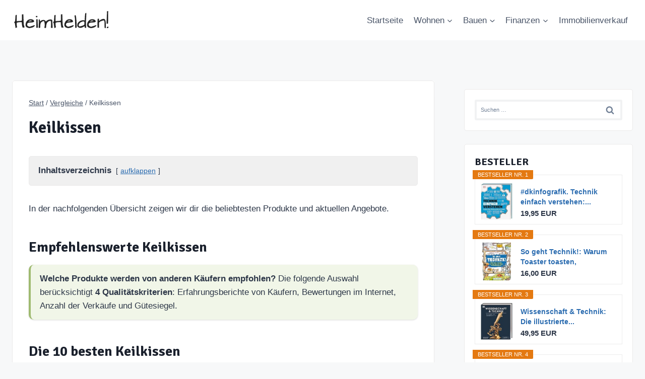

--- FILE ---
content_type: text/html; charset=UTF-8
request_url: https://www.heimhelden.de/keilkissen
body_size: 46287
content:
<!doctype html>
<html lang="de" prefix="og: https://ogp.me/ns#" class="no-js" itemtype="https://schema.org/Blog" itemscope>
<head>
	<meta charset="UTF-8">
	<meta name="viewport" content="width=device-width, initial-scale=1, minimum-scale=1">
		<style>img:is([sizes="auto" i], [sizes^="auto," i]) { contain-intrinsic-size: 3000px 1500px }</style>
	
<!-- Google Tag Manager for WordPress by gtm4wp.com -->
<script data-cfasync="false" data-pagespeed-no-defer>
	var gtm4wp_datalayer_name = "dataLayer";
	var dataLayer = dataLayer || [];
</script>
<!-- End Google Tag Manager for WordPress by gtm4wp.com -->
<!-- Suchmaschinen-Optimierung durch Rank Math PRO - https://rankmath.com/ -->
<title>Keilkissen - HeimHelden®</title>
<meta name="description" content="In der nachfolgenden Übersicht zeigen wir dir die beliebtesten Produkte und aktuellen Angebote."/>
<meta name="robots" content="follow, index, max-snippet:-1, max-video-preview:-1, max-image-preview:large"/>
<link rel="canonical" href="https://www.heimhelden.de/keilkissen" />
<meta property="og:locale" content="de_DE" />
<meta property="og:type" content="article" />
<meta property="og:title" content="Keilkissen - HeimHelden®" />
<meta property="og:description" content="In der nachfolgenden Übersicht zeigen wir dir die beliebtesten Produkte und aktuellen Angebote." />
<meta property="og:url" content="https://www.heimhelden.de/keilkissen" />
<meta property="og:site_name" content="HeimHelden®" />
<meta property="article:tag" content="Vergleich" />
<meta property="article:section" content="Vergleiche" />
<meta property="article:published_time" content="2023-09-07T12:15:52+00:00" />
<meta name="twitter:card" content="summary_large_image" />
<meta name="twitter:title" content="Keilkissen - HeimHelden®" />
<meta name="twitter:description" content="In der nachfolgenden Übersicht zeigen wir dir die beliebtesten Produkte und aktuellen Angebote." />
<meta name="twitter:label1" content="Verfasst von" />
<meta name="twitter:data1" content="HeimHelden.de" />
<meta name="twitter:label2" content="Lesedauer" />
<meta name="twitter:data2" content="Weniger als eine Minute" />
<script type="application/ld+json" class="rank-math-schema-pro">{"@context":"https://schema.org","@graph":[{"@type":"Organization","@id":"https://www.heimhelden.de/#organization","name":"Heimhelden","logo":{"@type":"ImageObject","@id":"https://www.heimhelden.de/#logo","url":"https://www.heimhelden.de/wp-content/uploads/2019/11/HH-Logo-neu.jpg","contentUrl":"https://www.heimhelden.de/wp-content/uploads/2019/11/HH-Logo-neu.jpg","caption":"Heimhelden","inLanguage":"de","width":"700","height":"117"}},{"@type":"WebSite","@id":"https://www.heimhelden.de/#website","url":"https://www.heimhelden.de","name":"Heimhelden","publisher":{"@id":"https://www.heimhelden.de/#organization"},"inLanguage":"de"},{"@type":"WebPage","@id":"https://www.heimhelden.de/keilkissen#webpage","url":"https://www.heimhelden.de/keilkissen","name":"Keilkissen - HeimHelden\u00ae","datePublished":"2023-09-07T12:15:52+00:00","dateModified":"2023-09-07T12:15:52+00:00","isPartOf":{"@id":"https://www.heimhelden.de/#website"},"inLanguage":"de"},{"@type":"Person","@id":"https://www.heimhelden.de/keilkissen#author","name":"HeimHelden.de","image":{"@type":"ImageObject","@id":"https://secure.gravatar.com/avatar/176349a73f301589abb069cb512180567ed7ffc6e3d919941e042759c41f9d02?s=96&amp;d=mm&amp;r=g","url":"https://secure.gravatar.com/avatar/176349a73f301589abb069cb512180567ed7ffc6e3d919941e042759c41f9d02?s=96&amp;d=mm&amp;r=g","caption":"HeimHelden.de","inLanguage":"de"},"worksFor":{"@id":"https://www.heimhelden.de/#organization"}},{"@type":"Article","headline":"Keilkissen - HeimHelden\u00ae","datePublished":"2023-09-07T12:15:52+00:00","dateModified":"2023-09-07T12:15:52+00:00","author":{"@id":"https://www.heimhelden.de/keilkissen#author","name":"HeimHelden.de"},"publisher":{"@id":"https://www.heimhelden.de/#organization"},"description":"In der nachfolgenden \u00dcbersicht zeigen wir dir die beliebtesten Produkte und aktuellen Angebote.","name":"Keilkissen - HeimHelden\u00ae","@id":"https://www.heimhelden.de/keilkissen#richSnippet","isPartOf":{"@id":"https://www.heimhelden.de/keilkissen#webpage"},"inLanguage":"de","mainEntityOfPage":{"@id":"https://www.heimhelden.de/keilkissen#webpage"}}]}</script>
<!-- /Rank Math WordPress SEO Plugin -->

<link rel="alternate" type="application/rss+xml" title="HeimHelden® &raquo; Feed" href="https://www.heimhelden.de/feed" />
<link rel="alternate" type="application/rss+xml" title="HeimHelden® &raquo; Kommentar-Feed" href="https://www.heimhelden.de/comments/feed" />
			<script>document.documentElement.classList.remove( 'no-js' );</script>
			<style>[consent-id]:not(.rcb-content-blocker):not([consent-transaction-complete]):not([consent-visual-use-parent^="children:"]):not([consent-confirm]){opacity:0!important;}
.rcb-content-blocker+.rcb-content-blocker-children-fallback~*{display:none!important;}</style><link rel="preload" href="https://www.heimhelden.de/wp-content/a79efe2c0024d95cd12493badb520904/dist/1113070949.js?ver=975c5defe73b4b2fde03afbaa384a541" as="script" />
<link rel="preload" href="https://www.heimhelden.de/wp-content/a79efe2c0024d95cd12493badb520904/dist/2128208750.js?ver=64a64f3ab0d5ab261ad8ca6eebf70126" as="script" />
<link rel="preload" href="https://www.heimhelden.de/wp-content/plugins/real-cookie-banner/public/lib/animate.css/animate.min.css?ver=4.1.1" as="style" />
<link rel="alternate" type="application/rss+xml" title="HeimHelden® &raquo; Keilkissen-Kommentar-Feed" href="https://www.heimhelden.de/keilkissen/feed" />
<script data-cfasync="false" defer src="https://www.heimhelden.de/wp-content/a79efe2c0024d95cd12493badb520904/dist/1113070949.js?ver=975c5defe73b4b2fde03afbaa384a541" id="real-cookie-banner-vendor-real-cookie-banner-banner-js"></script>
<script type="application/json" data-skip-lazy-load="js-extra" data-skip-moving="true" data-no-defer nitro-exclude data-alt-type="application/ld+json" data-dont-merge data-wpmeteor-nooptimize="true" data-cfasync="false" id="af746fe756c9ab21291f3bc23d0f008f01-js-extra">{"slug":"real-cookie-banner","textDomain":"real-cookie-banner","version":"5.2.10","restUrl":"https:\/\/www.heimhelden.de\/wp-json\/real-cookie-banner\/v1\/","restNamespace":"real-cookie-banner\/v1","restPathObfuscateOffset":"98b09fcbb33ad899","restRoot":"https:\/\/www.heimhelden.de\/wp-json\/","restQuery":{"_v":"5.2.10","_locale":"user"},"restNonce":"4c2ccb6e31","restRecreateNonceEndpoint":"https:\/\/www.heimhelden.de\/wp-admin\/admin-ajax.php?action=rest-nonce","publicUrl":"https:\/\/www.heimhelden.de\/wp-content\/plugins\/real-cookie-banner\/public\/","chunkFolder":"dist","chunksLanguageFolder":"https:\/\/www.heimhelden.de\/wp-content\/languages\/mo-cache\/real-cookie-banner\/","chunks":{"chunk-config-tab-blocker.lite.js":["de_DE-83d48f038e1cf6148175589160cda67e","de_DE-e5c2f3318cd06f18a058318f5795a54b","de_DE-76129424d1eb6744d17357561a128725","de_DE-d3d8ada331df664d13fa407b77bc690b"],"chunk-config-tab-blocker.pro.js":["de_DE-ddf5ae983675e7b6eec2afc2d53654a2","de_DE-487d95eea292aab22c80aa3ae9be41f0","de_DE-ab0e642081d4d0d660276c9cebfe9f5d","de_DE-0f5f6074a855fa677e6086b82145bd50"],"chunk-config-tab-consent.lite.js":["de_DE-3823d7521a3fc2857511061e0d660408"],"chunk-config-tab-consent.pro.js":["de_DE-9cb9ecf8c1e8ce14036b5f3a5e19f098"],"chunk-config-tab-cookies.lite.js":["de_DE-1a51b37d0ef409906245c7ed80d76040","de_DE-e5c2f3318cd06f18a058318f5795a54b","de_DE-76129424d1eb6744d17357561a128725"],"chunk-config-tab-cookies.pro.js":["de_DE-572ee75deed92e7a74abba4b86604687","de_DE-487d95eea292aab22c80aa3ae9be41f0","de_DE-ab0e642081d4d0d660276c9cebfe9f5d"],"chunk-config-tab-dashboard.lite.js":["de_DE-f843c51245ecd2b389746275b3da66b6"],"chunk-config-tab-dashboard.pro.js":["de_DE-ae5ae8f925f0409361cfe395645ac077"],"chunk-config-tab-import.lite.js":["de_DE-66df94240f04843e5a208823e466a850"],"chunk-config-tab-import.pro.js":["de_DE-e5fee6b51986d4ff7a051d6f6a7b076a"],"chunk-config-tab-licensing.lite.js":["de_DE-e01f803e4093b19d6787901b9591b5a6"],"chunk-config-tab-licensing.pro.js":["de_DE-4918ea9704f47c2055904e4104d4ffba"],"chunk-config-tab-scanner.lite.js":["de_DE-b10b39f1099ef599835c729334e38429"],"chunk-config-tab-scanner.pro.js":["de_DE-752a1502ab4f0bebfa2ad50c68ef571f"],"chunk-config-tab-settings.lite.js":["de_DE-37978e0b06b4eb18b16164a2d9c93a2c"],"chunk-config-tab-settings.pro.js":["de_DE-e59d3dcc762e276255c8989fbd1f80e3"],"chunk-config-tab-tcf.lite.js":["de_DE-4f658bdbf0aa370053460bc9e3cd1f69","de_DE-e5c2f3318cd06f18a058318f5795a54b","de_DE-d3d8ada331df664d13fa407b77bc690b"],"chunk-config-tab-tcf.pro.js":["de_DE-e1e83d5b8a28f1f91f63b9de2a8b181a","de_DE-487d95eea292aab22c80aa3ae9be41f0","de_DE-0f5f6074a855fa677e6086b82145bd50"]},"others":{"customizeValuesBanner":"{\"layout\":{\"type\":\"dialog\",\"maxHeightEnabled\":true,\"maxHeight\":740,\"dialogMaxWidth\":530,\"dialogPosition\":\"middleCenter\",\"dialogMargin\":[0,0,0,0],\"bannerPosition\":\"bottom\",\"bannerMaxWidth\":1024,\"dialogBorderRadius\":3,\"borderRadius\":5,\"animationIn\":\"slideInUp\",\"animationInDuration\":500,\"animationInOnlyMobile\":true,\"animationOut\":\"none\",\"animationOutDuration\":500,\"animationOutOnlyMobile\":true,\"overlay\":true,\"overlayBg\":\"#000000\",\"overlayBgAlpha\":50,\"overlayBlur\":2},\"decision\":{\"acceptAll\":\"button\",\"acceptEssentials\":\"button\",\"showCloseIcon\":false,\"acceptIndividual\":\"link\",\"buttonOrder\":\"all,essential,save,individual\",\"showGroups\":false,\"groupsFirstView\":false,\"saveButton\":\"always\"},\"design\":{\"bg\":\"#ffffff\",\"textAlign\":\"center\",\"linkTextDecoration\":\"underline\",\"borderWidth\":0,\"borderColor\":\"#ffffff\",\"fontSize\":13,\"fontColor\":\"#2b2b2b\",\"fontInheritFamily\":true,\"fontFamily\":\"Arial, Helvetica, sans-serif\",\"fontWeight\":\"normal\",\"boxShadowEnabled\":true,\"boxShadowOffsetX\":0,\"boxShadowOffsetY\":5,\"boxShadowBlurRadius\":13,\"boxShadowSpreadRadius\":0,\"boxShadowColor\":\"#000000\",\"boxShadowColorAlpha\":20},\"headerDesign\":{\"inheritBg\":true,\"bg\":\"#f4f4f4\",\"inheritTextAlign\":true,\"textAlign\":\"center\",\"padding\":[17,20,15,20],\"logo\":\"\",\"logoRetina\":\"\",\"logoMaxHeight\":40,\"logoPosition\":\"left\",\"logoMargin\":[5,15,5,15],\"fontSize\":20,\"fontColor\":\"#2b2b2b\",\"fontInheritFamily\":true,\"fontFamily\":\"Arial, Helvetica, sans-serif\",\"fontWeight\":\"normal\",\"borderWidth\":1,\"borderColor\":\"#efefef\"},\"bodyDesign\":{\"padding\":[15,20,5,20],\"descriptionInheritFontSize\":true,\"descriptionFontSize\":13,\"dottedGroupsInheritFontSize\":true,\"dottedGroupsFontSize\":13,\"dottedGroupsBulletColor\":\"#15779b\",\"teachingsInheritTextAlign\":true,\"teachingsTextAlign\":\"center\",\"teachingsSeparatorActive\":true,\"teachingsSeparatorWidth\":50,\"teachingsSeparatorHeight\":1,\"teachingsSeparatorColor\":\"#15779b\",\"teachingsInheritFontSize\":false,\"teachingsFontSize\":12,\"teachingsInheritFontColor\":false,\"teachingsFontColor\":\"#757575\",\"accordionMargin\":[10,0,5,0],\"accordionPadding\":[5,10,5,10],\"accordionArrowType\":\"outlined\",\"accordionArrowColor\":\"#15779b\",\"accordionBg\":\"#ffffff\",\"accordionActiveBg\":\"#f9f9f9\",\"accordionHoverBg\":\"#efefef\",\"accordionBorderWidth\":1,\"accordionBorderColor\":\"#efefef\",\"accordionTitleFontSize\":12,\"accordionTitleFontColor\":\"#2b2b2b\",\"accordionTitleFontWeight\":\"normal\",\"accordionDescriptionMargin\":[5,0,0,0],\"accordionDescriptionFontSize\":12,\"accordionDescriptionFontColor\":\"#757575\",\"accordionDescriptionFontWeight\":\"normal\",\"acceptAllOneRowLayout\":false,\"acceptAllPadding\":[10,10,10,10],\"acceptAllBg\":\"#15779b\",\"acceptAllTextAlign\":\"center\",\"acceptAllFontSize\":18,\"acceptAllFontColor\":\"#ffffff\",\"acceptAllFontWeight\":\"normal\",\"acceptAllBorderWidth\":0,\"acceptAllBorderColor\":\"#000000\",\"acceptAllHoverBg\":\"#11607d\",\"acceptAllHoverFontColor\":\"#ffffff\",\"acceptAllHoverBorderColor\":\"#000000\",\"acceptEssentialsUseAcceptAll\":true,\"acceptEssentialsButtonType\":\"\",\"acceptEssentialsPadding\":[10,10,10,10],\"acceptEssentialsBg\":\"#efefef\",\"acceptEssentialsTextAlign\":\"center\",\"acceptEssentialsFontSize\":18,\"acceptEssentialsFontColor\":\"#0a0a0a\",\"acceptEssentialsFontWeight\":\"normal\",\"acceptEssentialsBorderWidth\":0,\"acceptEssentialsBorderColor\":\"#000000\",\"acceptEssentialsHoverBg\":\"#e8e8e8\",\"acceptEssentialsHoverFontColor\":\"#000000\",\"acceptEssentialsHoverBorderColor\":\"#000000\",\"acceptIndividualPadding\":[5,5,5,5],\"acceptIndividualBg\":\"#ffffff\",\"acceptIndividualTextAlign\":\"center\",\"acceptIndividualFontSize\":16,\"acceptIndividualFontColor\":\"#15779b\",\"acceptIndividualFontWeight\":\"normal\",\"acceptIndividualBorderWidth\":0,\"acceptIndividualBorderColor\":\"#000000\",\"acceptIndividualHoverBg\":\"#ffffff\",\"acceptIndividualHoverFontColor\":\"#11607d\",\"acceptIndividualHoverBorderColor\":\"#000000\"},\"footerDesign\":{\"poweredByLink\":true,\"inheritBg\":false,\"bg\":\"#fcfcfc\",\"inheritTextAlign\":true,\"textAlign\":\"center\",\"padding\":[10,20,15,20],\"fontSize\":14,\"fontColor\":\"#757474\",\"fontInheritFamily\":true,\"fontFamily\":\"Arial, Helvetica, sans-serif\",\"fontWeight\":\"normal\",\"hoverFontColor\":\"#2b2b2b\",\"borderWidth\":1,\"borderColor\":\"#efefef\",\"languageSwitcher\":\"flags\"},\"texts\":{\"headline\":\"Privatsph\\u00e4re-Einstellungen\",\"description\":\"Wir verwenden Cookies und \\u00e4hnliche Technologien auf unserer Website und verarbeiten personenbezogene Daten von dir (z.B. IP-Adresse), um z.B. Inhalte und Anzeigen zu personalisieren, Medien von Drittanbietern einzubinden oder Zugriffe auf unsere Website zu analysieren. Die Datenverarbeitung kann auch erst in Folge gesetzter Cookies stattfinden. Wir teilen diese Daten mit Dritten, die wir in den Privatsph\\u00e4re-Einstellungen benennen.<br \\\/><br \\\/>Die Datenverarbeitung kann mit deiner Einwilligung oder auf Basis eines berechtigten Interesses erfolgen, dem du in den Privatsph\\u00e4re-Einstellungen widersprechen kannst. Du hast das Recht, nicht einzuwilligen und deine Einwilligung zu einem sp\\u00e4teren Zeitpunkt zu \\u00e4ndern oder zu widerrufen. Weitere Informationen zur Verwendung deiner Daten findest du in unserer {{privacyPolicy}}Datenschutzerkl\\u00e4rung{{\\\/privacyPolicy}}.\",\"acceptAll\":\"Alle akzeptieren\",\"acceptEssentials\":\"Weiter ohne Einwilligung\",\"acceptIndividual\":\"Privatsph\\u00e4re-Einstellungen individuell festlegen\",\"poweredBy\":\"4\",\"dataProcessingInUnsafeCountries\":\"Einige Services verarbeiten personenbezogene Daten in unsicheren Drittl\\u00e4ndern. Mit deiner Einwilligung stimmst du auch der Datenverarbeitung gekennzeichneter Services gem\\u00e4\\u00df {{legalBasis}} zu, mit Risiken wie unzureichenden Rechtsmitteln, unbefugtem Zugriff durch Beh\\u00f6rden ohne Information oder Widerspruchsm\\u00f6glichkeit, unbefugter Weitergabe an Dritte und unzureichenden Datensicherheitsma\\u00dfnahmen.\",\"ageNoticeBanner\":\"Du bist unter {{minAge}} Jahre alt? Dann kannst du nicht in optionale Services einwilligen. Du kannst deine Eltern oder Erziehungsberechtigten bitten, mit dir in diese Services einzuwilligen.\",\"ageNoticeBlocker\":\"Du bist unter {{minAge}} Jahre alt? Leider darfst du in diesen Service nicht selbst einwilligen, um diese Inhalte zu sehen. Bitte deine Eltern oder Erziehungsberechtigten, in den Service mit dir einzuwilligen!\",\"listServicesNotice\":\"Wenn du alle Services akzeptierst, erlaubst du, dass {{services}} geladen werden. Diese sind nach ihrem Zweck in Gruppen {{serviceGroups}} unterteilt (Zugeh\\u00f6rigkeit durch hochgestellte Zahlen gekennzeichnet).\",\"listServicesLegitimateInterestNotice\":\"Au\\u00dferdem werden {{services}} auf der Grundlage eines berechtigten Interesses geladen.\",\"consentForwardingExternalHosts\":\"Deine Einwilligung gilt auch auf {{websites}}.\",\"blockerHeadline\":\"{{name}} aufgrund von Privatsph\\u00e4re-Einstellungen blockiert\",\"blockerLinkShowMissing\":\"Zeige alle Services, in die du noch einwilligen musst\",\"blockerLoadButton\":\"Services akzeptieren und Inhalte laden\",\"blockerAcceptInfo\":\"Wenn du die blockierten Inhalte l\\u00e4dst, werden deine Datenschutzeinstellungen angepasst. Inhalte aus diesem Service werden in Zukunft nicht mehr blockiert.\",\"stickyHistory\":\"Historie der Privatsph\\u00e4re-Einstellungen\",\"stickyRevoke\":\"Einwilligungen widerrufen\",\"stickyRevokeSuccessMessage\":\"Du hast die Einwilligung f\\u00fcr Services mit dessen Cookies und Verarbeitung personenbezogener Daten erfolgreich widerrufen. Die Seite wird jetzt neu geladen!\",\"stickyChange\":\"Privatsph\\u00e4re-Einstellungen \\u00e4ndern\"},\"individualLayout\":{\"inheritDialogMaxWidth\":false,\"dialogMaxWidth\":970,\"inheritBannerMaxWidth\":true,\"bannerMaxWidth\":1980,\"descriptionTextAlign\":\"left\"},\"group\":{\"checkboxBg\":\"#f0f0f0\",\"checkboxBorderWidth\":1,\"checkboxBorderColor\":\"#d2d2d2\",\"checkboxActiveColor\":\"#ffffff\",\"checkboxActiveBg\":\"#15779b\",\"checkboxActiveBorderColor\":\"#11607d\",\"groupInheritBg\":true,\"groupBg\":\"#f4f4f4\",\"groupPadding\":[15,15,15,15],\"groupSpacing\":10,\"groupBorderRadius\":5,\"groupBorderWidth\":1,\"groupBorderColor\":\"#f4f4f4\",\"headlineFontSize\":16,\"headlineFontWeight\":\"normal\",\"headlineFontColor\":\"#2b2b2b\",\"descriptionFontSize\":14,\"descriptionFontColor\":\"#757575\",\"linkColor\":\"#757575\",\"linkHoverColor\":\"#2b2b2b\",\"detailsHideLessRelevant\":true},\"saveButton\":{\"useAcceptAll\":true,\"type\":\"button\",\"padding\":[10,10,10,10],\"bg\":\"#efefef\",\"textAlign\":\"center\",\"fontSize\":18,\"fontColor\":\"#0a0a0a\",\"fontWeight\":\"normal\",\"borderWidth\":0,\"borderColor\":\"#000000\",\"hoverBg\":\"#e8e8e8\",\"hoverFontColor\":\"#000000\",\"hoverBorderColor\":\"#000000\"},\"individualTexts\":{\"headline\":\"Individuelle Privatsph\\u00e4re-Einstellungen\",\"description\":\"Wir verwenden Cookies und \\u00e4hnliche Technologien auf unserer Website und verarbeiten personenbezogene Daten von dir (z.B. IP-Adresse), um z.B. Inhalte und Anzeigen zu personalisieren, Medien von Drittanbietern einzubinden oder Zugriffe auf unsere Website zu analysieren. Die Datenverarbeitung kann auch erst in Folge gesetzter Cookies stattfinden. Wir teilen diese Daten mit Dritten, die wir in den Privatsph\\u00e4re-Einstellungen benennen.<br \\\/><br \\\/>Die Datenverarbeitung kann mit deiner Einwilligung oder auf Basis eines berechtigten Interesses erfolgen, dem du in den Privatsph\\u00e4re-Einstellungen widersprechen kannst. Du hast das Recht, nicht einzuwilligen und deine Einwilligung zu einem sp\\u00e4teren Zeitpunkt zu \\u00e4ndern oder zu widerrufen. Weitere Informationen zur Verwendung deiner Daten findest du in unserer {{privacyPolicy}}Datenschutzerkl\\u00e4rung{{\\\/privacyPolicy}}.<br \\\/><br \\\/>Im Folgenden findest du eine \\u00dcbersicht \\u00fcber alle Services, die von dieser Website genutzt werden. Du kannst dir detaillierte Informationen zu jedem Service ansehen und ihm einzeln zustimmen oder von deinem Widerspruchsrecht Gebrauch machen.\",\"save\":\"Individuelle Auswahlen speichern\",\"showMore\":\"Service-Informationen anzeigen\",\"hideMore\":\"Service-Informationen ausblenden\",\"postamble\":\"\"},\"mobile\":{\"enabled\":true,\"maxHeight\":400,\"hideHeader\":false,\"alignment\":\"bottom\",\"scalePercent\":90,\"scalePercentVertical\":-50},\"sticky\":{\"enabled\":false,\"animationsEnabled\":true,\"alignment\":\"left\",\"bubbleBorderRadius\":50,\"icon\":\"fingerprint\",\"iconCustom\":\"\",\"iconCustomRetina\":\"\",\"iconSize\":30,\"iconColor\":\"#ffffff\",\"bubbleMargin\":[10,20,20,20],\"bubblePadding\":15,\"bubbleBg\":\"#15779b\",\"bubbleBorderWidth\":0,\"bubbleBorderColor\":\"#10556f\",\"boxShadowEnabled\":true,\"boxShadowOffsetX\":0,\"boxShadowOffsetY\":2,\"boxShadowBlurRadius\":5,\"boxShadowSpreadRadius\":1,\"boxShadowColor\":\"#105b77\",\"boxShadowColorAlpha\":40,\"bubbleHoverBg\":\"#ffffff\",\"bubbleHoverBorderColor\":\"#000000\",\"hoverIconColor\":\"#000000\",\"hoverIconCustom\":\"\",\"hoverIconCustomRetina\":\"\",\"menuFontSize\":16,\"menuBorderRadius\":5,\"menuItemSpacing\":10,\"menuItemPadding\":[5,10,5,10]},\"customCss\":{\"css\":\"\",\"antiAdBlocker\":\"y\"}}","isPro":false,"showProHints":false,"proUrl":"https:\/\/devowl.io\/de\/go\/real-cookie-banner?source=rcb-lite","showLiteNotice":true,"frontend":{"groups":"[{\"id\":756,\"name\":\"Essenziell\",\"slug\":\"essenziell\",\"description\":\"Essenzielle Services sind f\\u00fcr die grundlegende Funktionalit\\u00e4t der Website erforderlich. Sie enthalten nur technisch notwendige Services. Diesen Services kann nicht widersprochen werden.\",\"isEssential\":true,\"isDefault\":true,\"items\":[{\"id\":67191,\"name\":\"Real Cookie Banner\",\"purpose\":\"Real Cookie Banner bittet Website-Besucher um die Einwilligung zum Setzen von Cookies und zur Verarbeitung personenbezogener Daten. Dazu wird jedem Website-Besucher eine UUID (pseudonyme Identifikation des Nutzers) zugewiesen, die bis zum Ablauf des Cookies zur Speicherung der Einwilligung g\\u00fcltig ist. Cookies werden dazu verwendet, um zu testen, ob Cookies gesetzt werden k\\u00f6nnen, um Referenz auf die dokumentierte Einwilligung zu speichern, um zu speichern, in welche Services aus welchen Service-Gruppen der Besucher eingewilligt hat, und, falls Einwilligung nach dem Transparency & Consent Framework (TCF) eingeholt werden, um die Einwilligungen in TCF Partner, Zwecke, besondere Zwecke, Funktionen und besondere Funktionen zu speichern. Im Rahmen der Darlegungspflicht nach DSGVO wird die erhobene Einwilligung vollumf\\u00e4nglich dokumentiert. Dazu z\\u00e4hlt neben den Services und Service-Gruppen, in welche der Besucher eingewilligt hat, und falls Einwilligung nach dem TCF Standard eingeholt werden, in welche TCF Partner, Zwecke und Funktionen der Besucher eingewilligt hat, alle Einstellungen des Cookie Banners zum Zeitpunkt der Einwilligung als auch die technischen Umst\\u00e4nde (z.B. Gr\\u00f6\\u00dfe des Sichtbereichs bei der Einwilligung) und die Nutzerinteraktionen (z.B. Klick auf Buttons), die zur Einwilligung gef\\u00fchrt haben. Die Einwilligung wird pro Sprache einmal erhoben.\",\"providerContact\":{\"phone\":\"\",\"email\":\"\",\"link\":\"\"},\"isProviderCurrentWebsite\":true,\"provider\":\"\",\"uniqueName\":\"\",\"isEmbeddingOnlyExternalResources\":false,\"legalBasis\":\"legal-requirement\",\"dataProcessingInCountries\":[],\"dataProcessingInCountriesSpecialTreatments\":[],\"technicalDefinitions\":[{\"type\":\"http\",\"name\":\"real_cookie_banner*\",\"host\":\".heimhelden.de\",\"duration\":365,\"durationUnit\":\"d\",\"isSessionDuration\":false,\"purpose\":\"Eindeutiger Identifikator f\\u00fcr die Einwilligung, aber nicht f\\u00fcr den Website-Besucher. Revisionshash f\\u00fcr die Einstellungen des Cookie-Banners (Texte, Farben, Funktionen, Servicegruppen, Dienste, Content Blocker usw.). IDs f\\u00fcr eingewilligte Services und Service-Gruppen.\"},{\"type\":\"http\",\"name\":\"real_cookie_banner*-tcf\",\"host\":\".heimhelden.de\",\"duration\":365,\"durationUnit\":\"d\",\"isSessionDuration\":false,\"purpose\":\"Im Rahmen von TCF gesammelte Einwilligungen, die im TC-String-Format gespeichert werden, einschlie\\u00dflich TCF-Vendoren, -Zwecke, -Sonderzwecke, -Funktionen und -Sonderfunktionen.\"},{\"type\":\"http\",\"name\":\"real_cookie_banner*-gcm\",\"host\":\".heimhelden.de\",\"duration\":365,\"durationUnit\":\"d\",\"isSessionDuration\":false,\"purpose\":\"Die im Google Consent Mode gesammelten Einwilligungen in die verschiedenen Einwilligungstypen (Zwecke) werden f\\u00fcr alle mit dem Google Consent Mode kompatiblen Services gespeichert.\"},{\"type\":\"http\",\"name\":\"real_cookie_banner-test\",\"host\":\".heimhelden.de\",\"duration\":365,\"durationUnit\":\"d\",\"isSessionDuration\":false,\"purpose\":\"Cookie, der gesetzt wurde, um die Funktionalit\\u00e4t von HTTP-Cookies zu testen. Wird sofort nach dem Test gel\\u00f6scht.\"},{\"type\":\"local\",\"name\":\"real_cookie_banner*\",\"host\":\"https:\\\/\\\/www.heimhelden.de\",\"duration\":1,\"durationUnit\":\"d\",\"isSessionDuration\":false,\"purpose\":\"Eindeutiger Identifikator f\\u00fcr die Einwilligung, aber nicht f\\u00fcr den Website-Besucher. Revisionshash f\\u00fcr die Einstellungen des Cookie-Banners (Texte, Farben, Funktionen, Service-Gruppen, Services, Content Blocker usw.). IDs f\\u00fcr eingewilligte Services und Service-Gruppen. Wird nur solange gespeichert, bis die Einwilligung auf dem Website-Server dokumentiert ist.\"},{\"type\":\"local\",\"name\":\"real_cookie_banner*-tcf\",\"host\":\"https:\\\/\\\/www.heimhelden.de\",\"duration\":1,\"durationUnit\":\"d\",\"isSessionDuration\":false,\"purpose\":\"Im Rahmen von TCF gesammelte Einwilligungen werden im TC-String-Format gespeichert, einschlie\\u00dflich TCF Vendoren, Zwecke, besondere Zwecke, Funktionen und besondere Funktionen. Wird nur solange gespeichert, bis die Einwilligung auf dem Website-Server dokumentiert ist.\"},{\"type\":\"local\",\"name\":\"real_cookie_banner*-gcm\",\"host\":\"https:\\\/\\\/www.heimhelden.de\",\"duration\":1,\"durationUnit\":\"d\",\"isSessionDuration\":false,\"purpose\":\"Im Rahmen des Google Consent Mode erfasste Einwilligungen werden f\\u00fcr alle mit dem Google Consent Mode kompatiblen Services in Einwilligungstypen (Zwecke) gespeichert. Wird nur solange gespeichert, bis die Einwilligung auf dem Website-Server dokumentiert ist.\"},{\"type\":\"local\",\"name\":\"real_cookie_banner-consent-queue*\",\"host\":\"https:\\\/\\\/www.heimhelden.de\",\"duration\":1,\"durationUnit\":\"d\",\"isSessionDuration\":false,\"purpose\":\"Lokale Zwischenspeicherung (Caching) der Auswahl im Cookie-Banner, bis der Server die Einwilligung dokumentiert; Dokumentation periodisch oder bei Seitenwechseln versucht, wenn der Server nicht verf\\u00fcgbar oder \\u00fcberlastet ist.\"}],\"codeDynamics\":[],\"providerPrivacyPolicyUrl\":\"\",\"providerLegalNoticeUrl\":\"\",\"tagManagerOptInEventName\":\"\",\"tagManagerOptOutEventName\":\"\",\"googleConsentModeConsentTypes\":[],\"executePriority\":10,\"codeOptIn\":\"\",\"executeCodeOptInWhenNoTagManagerConsentIsGiven\":false,\"codeOptOut\":\"\",\"executeCodeOptOutWhenNoTagManagerConsentIsGiven\":false,\"deleteTechnicalDefinitionsAfterOptOut\":false,\"codeOnPageLoad\":\"\",\"presetId\":\"real-cookie-banner\"}]}]","links":[{"id":67189,"label":"Datenschutzerkl\u00e4rung","pageType":"privacyPolicy","isExternalUrl":false,"pageId":23365,"url":"https:\/\/www.heimhelden.de\/datenschutz","hideCookieBanner":true,"isTargetBlank":true}],"websiteOperator":{"address":"HeimHelden\u00ae","country":"DE","contactEmail":"base64-encoded:a29udGFrdEBoZWltaGVsZGVuLmRl","contactPhone":"","contactFormUrl":false},"blocker":[],"languageSwitcher":[],"predefinedDataProcessingInSafeCountriesLists":{"GDPR":["AT","BE","BG","HR","CY","CZ","DK","EE","FI","FR","DE","GR","HU","IE","IS","IT","LI","LV","LT","LU","MT","NL","NO","PL","PT","RO","SK","SI","ES","SE"],"DSG":["CH"],"GDPR+DSG":[],"ADEQUACY_EU":["AD","AR","CA","FO","GG","IL","IM","JP","JE","NZ","KR","CH","GB","UY","US"],"ADEQUACY_CH":["DE","AD","AR","AT","BE","BG","CA","CY","HR","DK","ES","EE","FI","FR","GI","GR","GG","HU","IM","FO","IE","IS","IL","IT","JE","LV","LI","LT","LU","MT","MC","NO","NZ","NL","PL","PT","CZ","RO","GB","SK","SI","SE","UY","US"]},"decisionCookieName":"real_cookie_banner-v:3_blog:1_path:ba9102f","revisionHash":"63f80243b8594554034ac280a512c055","territorialLegalBasis":["gdpr-eprivacy"],"setCookiesViaManager":"none","isRespectDoNotTrack":false,"failedConsentDocumentationHandling":"essentials","isAcceptAllForBots":true,"isDataProcessingInUnsafeCountries":false,"isAgeNotice":true,"ageNoticeAgeLimit":16,"isListServicesNotice":true,"isBannerLessConsent":false,"isTcf":false,"isGcm":false,"isGcmListPurposes":false,"hasLazyData":false},"anonymousContentUrl":"https:\/\/www.heimhelden.de\/wp-content\/a79efe2c0024d95cd12493badb520904\/dist\/","anonymousHash":"a79efe2c0024d95cd12493badb520904","hasDynamicPreDecisions":false,"isLicensed":true,"isDevLicense":false,"multilingualSkipHTMLForTag":"","isCurrentlyInTranslationEditorPreview":false,"defaultLanguage":"","currentLanguage":"","activeLanguages":[],"context":"","iso3166OneAlpha2":{"AF":"Afghanistan","AL":"Albanien","DZ":"Algerien","AS":"Amerikanisch-Samoa","AD":"Andorra","AO":"Angola","AI":"Anguilla","AQ":"Antarktis","AG":"Antigua und Barbuda","AR":"Argentinien","AM":"Armenien","AW":"Aruba","AZ":"Aserbaidschan","AU":"Australien","BS":"Bahamas","BH":"Bahrain","BD":"Bangladesch","BB":"Barbados","BY":"Belarus","BE":"Belgien","BZ":"Belize","BJ":"Benin","BM":"Bermuda","BT":"Bhutan","BO":"Bolivien","BA":"Bosnien und Herzegowina","BW":"Botswana","BV":"Bouvetinsel","BR":"Brasilien","IO":"Britisches Territorium im Indischen Ozean","BN":"Brunei Darussalam","BG":"Bulgarien","BF":"Burkina Faso","BI":"Burundi","CL":"Chile","CN":"China","CK":"Cookinseln","CR":"Costa Rica","CW":"Cura\u00e7ao","DE":"Deutschland","LA":"Die Laotische Demokratische Volksrepublik","DM":"Dominica","DO":"Dominikanische Republik","DJ":"Dschibuti","DK":"D\u00e4nemark","EC":"Ecuador","SV":"El Salvador","ER":"Eritrea","EE":"Estland","FK":"Falklandinseln (Malwinen)","FJ":"Fidschi","FI":"Finnland","FR":"Frankreich","GF":"Franz\u00f6sisch-Guayana","PF":"Franz\u00f6sisch-Polynesien","TF":"Franz\u00f6sische S\u00fcd- und Antarktisgebiete","FO":"F\u00e4r\u00f6er Inseln","FM":"F\u00f6derierte Staaten von Mikronesien","GA":"Gabun","GM":"Gambia","GE":"Georgien","GH":"Ghana","GI":"Gibraltar","GD":"Grenada","GR":"Griechenland","GL":"Gr\u00f6nland","GP":"Guadeloupe","GU":"Guam","GT":"Guatemala","GG":"Guernsey","GN":"Guinea","GW":"Guinea-Bissau","GY":"Guyana","HT":"Haiti","HM":"Heard und die McDonaldinseln","VA":"Heiliger Stuhl (Staat Vatikanstadt)","HN":"Honduras","HK":"Hong Kong","IN":"Indien","ID":"Indonesien","IQ":"Irak","IE":"Irland","IR":"Islamische Republik Iran","IS":"Island","IM":"Isle of Man","IL":"Israel","IT":"Italien","JM":"Jamaika","JP":"Japan","YE":"Jemen","JE":"Jersey","JO":"Jordanien","VG":"Jungferninseln, Britisch","VI":"Jungferninseln, U.S.","KY":"Kaimaninseln","KH":"Kambodscha","CM":"Kamerun","CA":"Kanada","CV":"Kap Verde","BQ":"Karibischen Niederlande","KZ":"Kasachstan","QA":"Katar","KE":"Kenia","KG":"Kirgisistan","KI":"Kiribati","UM":"Kleinere Inselbesitzungen der Vereinigten Staaten","CC":"Kokosinseln","CO":"Kolumbien","KM":"Komoren","CG":"Kongo","CD":"Kongo, Demokratische Republik","KR":"Korea","XK":"Kosovo","HR":"Kroatien","CU":"Kuba","KW":"Kuwait","LS":"Lesotho","LV":"Lettland","LB":"Libanon","LR":"Liberia","LY":"Libysch-Arabische Dschamahirija","LI":"Liechtenstein","LT":"Litauen","LU":"Luxemburg","MO":"Macao","MG":"Madagaskar","MW":"Malawi","MY":"Malaysia","MV":"Malediven","ML":"Mali","MT":"Malta","MA":"Marokko","MH":"Marshallinseln","MQ":"Martinique","MR":"Mauretanien","MU":"Mauritius","YT":"Mayotte","MK":"Mazedonien","MX":"Mexiko","MD":"Moldawien","MC":"Monaco","MN":"Mongolei","ME":"Montenegro","MS":"Montserrat","MZ":"Mosambik","MM":"Myanmar","NA":"Namibia","NR":"Nauru","NP":"Nepal","NC":"Neukaledonien","NZ":"Neuseeland","NI":"Nicaragua","NL":"Niederlande","AN":"Niederl\u00e4ndische Antillen","NE":"Niger","NG":"Nigeria","NU":"Niue","KP":"Nordkorea","NF":"Norfolkinsel","NO":"Norwegen","MP":"N\u00f6rdliche Marianen","OM":"Oman","PK":"Pakistan","PW":"Palau","PS":"Pal\u00e4stinensisches Gebiet, besetzt","PA":"Panama","PG":"Papua-Neuguinea","PY":"Paraguay","PE":"Peru","PH":"Philippinen","PN":"Pitcairn","PL":"Polen","PT":"Portugal","PR":"Puerto Rico","CI":"Republik C\u00f4te d'Ivoire","RW":"Ruanda","RO":"Rum\u00e4nien","RU":"Russische F\u00f6deration","RE":"R\u00e9union","BL":"Saint Barth\u00e9l\u00e9my","PM":"Saint Pierre und Miquelo","SB":"Salomonen","ZM":"Sambia","WS":"Samoa","SM":"San Marino","SH":"Sankt Helena","MF":"Sankt Martin","SA":"Saudi-Arabien","SE":"Schweden","CH":"Schweiz","SN":"Senegal","RS":"Serbien","SC":"Seychellen","SL":"Sierra Leone","ZW":"Simbabwe","SG":"Singapur","SX":"Sint Maarten","SK":"Slowakei","SI":"Slowenien","SO":"Somalia","ES":"Spanien","LK":"Sri Lanka","KN":"St. Kitts und Nevis","LC":"St. Lucia","VC":"St. Vincent und Grenadinen","SD":"Sudan","SR":"Surinam","SJ":"Svalbard und Jan Mayen","SZ":"Swasiland","SY":"Syrische Arabische Republik","ST":"S\u00e3o Tom\u00e9 und Pr\u00edncipe","ZA":"S\u00fcdafrika","GS":"S\u00fcdgeorgien und die S\u00fcdlichen Sandwichinseln","SS":"S\u00fcdsudan","TJ":"Tadschikistan","TW":"Taiwan","TZ":"Tansania","TH":"Thailand","TL":"Timor-Leste","TG":"Togo","TK":"Tokelau","TO":"Tonga","TT":"Trinidad und Tobago","TD":"Tschad","CZ":"Tschechische Republik","TN":"Tunesien","TM":"Turkmenistan","TC":"Turks- und Caicosinseln","TV":"Tuvalu","TR":"T\u00fcrkei","UG":"Uganda","UA":"Ukraine","HU":"Ungarn","UY":"Uruguay","UZ":"Usbekistan","VU":"Vanuatu","VE":"Venezuela","AE":"Vereinigte Arabische Emirate","US":"Vereinigte Staaten","GB":"Vereinigtes K\u00f6nigreich","VN":"Vietnam","WF":"Wallis und Futuna","CX":"Weihnachtsinsel","EH":"Westsahara","CF":"Zentralafrikanische Republik","CY":"Zypern","EG":"\u00c4gypten","GQ":"\u00c4quatorialguinea","ET":"\u00c4thiopien","AX":"\u00c5land Inseln","AT":"\u00d6sterreich"},"visualParentSelectors":{".et_pb_video_box":1,".et_pb_video_slider:has(>.et_pb_slider_carousel %s)":"self",".ast-oembed-container":1,".wpb_video_wrapper":1,".gdlr-core-pbf-background-wrap":1},"isPreventPreDecision":false,"isInvalidateImplicitUserConsent":false,"dependantVisibilityContainers":["[role=\"tabpanel\"]",".eael-tab-content-item",".wpcs_content_inner",".op3-contenttoggleitem-content",".op3-popoverlay-content",".pum-overlay","[data-elementor-type=\"popup\"]",".wp-block-ub-content-toggle-accordion-content-wrap",".w-popup-wrap",".oxy-lightbox_inner[data-inner-content=true]",".oxy-pro-accordion_body",".oxy-tab-content",".kt-accordion-panel",".vc_tta-panel-body",".mfp-hide","div[id^=\"tve_thrive_lightbox_\"]",".brxe-xpromodalnestable",".evcal_eventcard",".divioverlay",".et_pb_toggle_content"],"disableDeduplicateExceptions":[".et_pb_video_slider"],"bannerDesignVersion":12,"bannerI18n":{"showMore":"Mehr anzeigen","hideMore":"Verstecken","showLessRelevantDetails":"Weitere Details anzeigen (%s)","hideLessRelevantDetails":"Weitere Details ausblenden (%s)","other":"Anderes","legalBasis":{"label":"Verwendung auf gesetzlicher Grundlage von","consentPersonalData":"Einwilligung zur Verarbeitung personenbezogener Daten","consentStorage":"Einwilligung zur Speicherung oder zum Zugriff auf Informationen auf der Endeinrichtung des Nutzers","legitimateInterestPersonalData":"Berechtigtes Interesse zur Verarbeitung personenbezogener Daten","legitimateInterestStorage":"Bereitstellung eines ausdr\u00fccklich gew\u00fcnschten digitalen Dienstes zur Speicherung oder zum Zugriff auf Informationen auf der Endeinrichtung des Nutzers","legalRequirementPersonalData":"Erf\u00fcllung einer rechtlichen Verpflichtung zur Verarbeitung personenbezogener Daten"},"territorialLegalBasisArticles":{"gdpr-eprivacy":{"dataProcessingInUnsafeCountries":"Art. 49 Abs. 1 lit. a DSGVO"},"dsg-switzerland":{"dataProcessingInUnsafeCountries":"Art. 17 Abs. 1 lit. a DSG (Schweiz)"}},"legitimateInterest":"Berechtigtes Interesse","consent":"Einwilligung","crawlerLinkAlert":"Wir haben erkannt, dass du ein Crawler\/Bot bist. Nur nat\u00fcrliche Personen d\u00fcrfen in Cookies und die Verarbeitung von personenbezogenen Daten einwilligen. Daher hat der Link f\u00fcr dich keine Funktion.","technicalCookieDefinitions":"Technische Cookie-Definitionen","technicalCookieName":"Technischer Cookie Name","usesCookies":"Verwendete Cookies","cookieRefresh":"Cookie-Erneuerung","usesNonCookieAccess":"Verwendet Cookie-\u00e4hnliche Informationen (LocalStorage, SessionStorage, IndexDB, etc.)","host":"Host","duration":"Dauer","noExpiration":"Kein Ablauf","type":"Typ","purpose":"Zweck","purposes":"Zwecke","headerTitlePrivacyPolicyHistory":"Privatsph\u00e4re-Einstellungen: Historie","skipToConsentChoices":"Zu Einwilligungsoptionen springen","historyLabel":"Einwilligungen anzeigen vom","historyItemLoadError":"Das Lesen der Zustimmung ist fehlgeschlagen. Bitte versuche es sp\u00e4ter noch einmal!","historySelectNone":"Noch nicht eingewilligt","provider":"Anbieter","providerContactPhone":"Telefon","providerContactEmail":"E-Mail","providerContactLink":"Kontaktformular","providerPrivacyPolicyUrl":"Datenschutzerkl\u00e4rung","providerLegalNoticeUrl":"Impressum","nonStandard":"Nicht standardisierte Datenverarbeitung","nonStandardDesc":"Einige Services setzen Cookies und\/oder verarbeiten personenbezogene Daten, ohne die Standards f\u00fcr die Mitteilung der Einwilligung einzuhalten. Diese Services werden in mehrere Gruppen eingeteilt. Sogenannte \"essenzielle Services\" werden auf Basis eines berechtigten Interesses genutzt und k\u00f6nnen nicht abgew\u00e4hlt werden (ein Widerspruch muss ggf. per E-Mail oder Brief gem\u00e4\u00df der Datenschutzerkl\u00e4rung erfolgen), w\u00e4hrend alle anderen Services nur nach einer Einwilligung genutzt werden.","dataProcessingInThirdCountries":"Datenverarbeitung in Drittl\u00e4ndern","safetyMechanisms":{"label":"Sicherheitsmechanismen f\u00fcr die Daten\u00fcbermittlung","standardContractualClauses":"Standardvertragsklauseln","adequacyDecision":"Angemessenheitsbeschluss","eu":"EU","switzerland":"Schweiz","bindingCorporateRules":"Verbindliche interne Datenschutzvorschriften","contractualGuaranteeSccSubprocessors":"Vertragliche Garantie f\u00fcr Standardvertragsklauseln mit Unterauftragsverarbeitern"},"durationUnit":{"n1":{"s":"Sekunde","m":"Minute","h":"Stunde","d":"Tag","mo":"Monat","y":"Jahr"},"nx":{"s":"Sekunden","m":"Minuten","h":"Stunden","d":"Tage","mo":"Monate","y":"Jahre"}},"close":"Schlie\u00dfen","closeWithoutSaving":"Schlie\u00dfen ohne Speichern","yes":"Ja","no":"Nein","unknown":"Unbekannt","none":"Nichts","noLicense":"Keine Lizenz aktiviert - kein Produktionseinsatz!","devLicense":"Produktlizenz nicht f\u00fcr den Produktionseinsatz!","devLicenseLearnMore":"Mehr erfahren","devLicenseLink":"https:\/\/devowl.io\/de\/wissensdatenbank\/lizenz-installations-typ\/","andSeparator":" und ","deprecated":{"appropriateSafeguard":"Geeignete Garantien","dataProcessingInUnsafeCountries":"Datenverarbeitung in unsicheren Drittl\u00e4ndern","legalRequirement":"Erf\u00fcllung einer rechtlichen Verpflichtung"}},"pageRequestUuid4":"a28f375ca-e7d1-4030-80c1-c0a7c0bf25dd","pageByIdUrl":"https:\/\/www.heimhelden.de?page_id","pluginUrl":"https:\/\/devowl.io\/wordpress-real-cookie-banner\/"}}</script><script data-skip-lazy-load="js-extra" data-skip-moving="true" data-no-defer nitro-exclude data-alt-type="application/ld+json" data-dont-merge data-wpmeteor-nooptimize="true" data-cfasync="false" id="af746fe756c9ab21291f3bc23d0f008f02-js-extra">
(()=>{var x=function (a,b){return-1<["codeOptIn","codeOptOut","codeOnPageLoad","contactEmail"].indexOf(a)&&"string"==typeof b&&b.startsWith("base64-encoded:")?window.atob(b.substr(15)):b},t=(e,t)=>new Proxy(e,{get:(e,n)=>{let r=Reflect.get(e,n);return n===t&&"string"==typeof r&&(r=JSON.parse(r,x),Reflect.set(e,n,r)),r}}),n=JSON.parse(document.getElementById("af746fe756c9ab21291f3bc23d0f008f01-js-extra").innerHTML,x);window.Proxy?n.others.frontend=t(n.others.frontend,"groups"):n.others.frontend.groups=JSON.parse(n.others.frontend.groups,x);window.Proxy?n.others=t(n.others,"customizeValuesBanner"):n.others.customizeValuesBanner=JSON.parse(n.others.customizeValuesBanner,x);;window.realCookieBanner=n;window[Math.random().toString(36)]=n;
})();
</script><script data-cfasync="false" id="real-cookie-banner-banner-js-before">
((a,b)=>{a[b]||(a[b]={unblockSync:()=>undefined},["consentSync"].forEach(c=>a[b][c]=()=>({cookie:null,consentGiven:!1,cookieOptIn:!0})),["consent","consentAll","unblock"].forEach(c=>a[b][c]=(...d)=>new Promise(e=>a.addEventListener(b,()=>{a[b][c](...d).then(e)},{once:!0}))))})(window,"consentApi");
</script>
<script data-cfasync="false" defer src="https://www.heimhelden.de/wp-content/a79efe2c0024d95cd12493badb520904/dist/2128208750.js?ver=64a64f3ab0d5ab261ad8ca6eebf70126" id="real-cookie-banner-banner-js"></script>
<link rel='stylesheet' id='animate-css-css' href='https://www.heimhelden.de/wp-content/plugins/real-cookie-banner/public/lib/animate.css/animate.min.css?ver=4.1.1' media='all' />
<script>
window._wpemojiSettings = {"baseUrl":"https:\/\/s.w.org\/images\/core\/emoji\/16.0.1\/72x72\/","ext":".png","svgUrl":"https:\/\/s.w.org\/images\/core\/emoji\/16.0.1\/svg\/","svgExt":".svg","source":{"concatemoji":"https:\/\/www.heimhelden.de\/wp-includes\/js\/wp-emoji-release.min.js?ver=6.8.3"}};
/*! This file is auto-generated */
!function(s,n){var o,i,e;function c(e){try{var t={supportTests:e,timestamp:(new Date).valueOf()};sessionStorage.setItem(o,JSON.stringify(t))}catch(e){}}function p(e,t,n){e.clearRect(0,0,e.canvas.width,e.canvas.height),e.fillText(t,0,0);var t=new Uint32Array(e.getImageData(0,0,e.canvas.width,e.canvas.height).data),a=(e.clearRect(0,0,e.canvas.width,e.canvas.height),e.fillText(n,0,0),new Uint32Array(e.getImageData(0,0,e.canvas.width,e.canvas.height).data));return t.every(function(e,t){return e===a[t]})}function u(e,t){e.clearRect(0,0,e.canvas.width,e.canvas.height),e.fillText(t,0,0);for(var n=e.getImageData(16,16,1,1),a=0;a<n.data.length;a++)if(0!==n.data[a])return!1;return!0}function f(e,t,n,a){switch(t){case"flag":return n(e,"\ud83c\udff3\ufe0f\u200d\u26a7\ufe0f","\ud83c\udff3\ufe0f\u200b\u26a7\ufe0f")?!1:!n(e,"\ud83c\udde8\ud83c\uddf6","\ud83c\udde8\u200b\ud83c\uddf6")&&!n(e,"\ud83c\udff4\udb40\udc67\udb40\udc62\udb40\udc65\udb40\udc6e\udb40\udc67\udb40\udc7f","\ud83c\udff4\u200b\udb40\udc67\u200b\udb40\udc62\u200b\udb40\udc65\u200b\udb40\udc6e\u200b\udb40\udc67\u200b\udb40\udc7f");case"emoji":return!a(e,"\ud83e\udedf")}return!1}function g(e,t,n,a){var r="undefined"!=typeof WorkerGlobalScope&&self instanceof WorkerGlobalScope?new OffscreenCanvas(300,150):s.createElement("canvas"),o=r.getContext("2d",{willReadFrequently:!0}),i=(o.textBaseline="top",o.font="600 32px Arial",{});return e.forEach(function(e){i[e]=t(o,e,n,a)}),i}function t(e){var t=s.createElement("script");t.src=e,t.defer=!0,s.head.appendChild(t)}"undefined"!=typeof Promise&&(o="wpEmojiSettingsSupports",i=["flag","emoji"],n.supports={everything:!0,everythingExceptFlag:!0},e=new Promise(function(e){s.addEventListener("DOMContentLoaded",e,{once:!0})}),new Promise(function(t){var n=function(){try{var e=JSON.parse(sessionStorage.getItem(o));if("object"==typeof e&&"number"==typeof e.timestamp&&(new Date).valueOf()<e.timestamp+604800&&"object"==typeof e.supportTests)return e.supportTests}catch(e){}return null}();if(!n){if("undefined"!=typeof Worker&&"undefined"!=typeof OffscreenCanvas&&"undefined"!=typeof URL&&URL.createObjectURL&&"undefined"!=typeof Blob)try{var e="postMessage("+g.toString()+"("+[JSON.stringify(i),f.toString(),p.toString(),u.toString()].join(",")+"));",a=new Blob([e],{type:"text/javascript"}),r=new Worker(URL.createObjectURL(a),{name:"wpTestEmojiSupports"});return void(r.onmessage=function(e){c(n=e.data),r.terminate(),t(n)})}catch(e){}c(n=g(i,f,p,u))}t(n)}).then(function(e){for(var t in e)n.supports[t]=e[t],n.supports.everything=n.supports.everything&&n.supports[t],"flag"!==t&&(n.supports.everythingExceptFlag=n.supports.everythingExceptFlag&&n.supports[t]);n.supports.everythingExceptFlag=n.supports.everythingExceptFlag&&!n.supports.flag,n.DOMReady=!1,n.readyCallback=function(){n.DOMReady=!0}}).then(function(){return e}).then(function(){var e;n.supports.everything||(n.readyCallback(),(e=n.source||{}).concatemoji?t(e.concatemoji):e.wpemoji&&e.twemoji&&(t(e.twemoji),t(e.wpemoji)))}))}((window,document),window._wpemojiSettings);
</script>
<style id='wp-emoji-styles-inline-css'>

	img.wp-smiley, img.emoji {
		display: inline !important;
		border: none !important;
		box-shadow: none !important;
		height: 1em !important;
		width: 1em !important;
		margin: 0 0.07em !important;
		vertical-align: -0.1em !important;
		background: none !important;
		padding: 0 !important;
	}
</style>
<link rel='stylesheet' id='wp-block-library-css' href='https://www.heimhelden.de/wp-includes/css/dist/block-library/style.min.css?ver=6.8.3' media='all' />
<style id='classic-theme-styles-inline-css'>
/*! This file is auto-generated */
.wp-block-button__link{color:#fff;background-color:#32373c;border-radius:9999px;box-shadow:none;text-decoration:none;padding:calc(.667em + 2px) calc(1.333em + 2px);font-size:1.125em}.wp-block-file__button{background:#32373c;color:#fff;text-decoration:none}
</style>
<link rel='stylesheet' id='kadence-creative-kit-marquee-css' href='https://www.heimhelden.de/wp-content/plugins/kadence-creative-kit/build/blocks/marquee/style-index.css?ver=1.1.1' media='all' />
<style id='global-styles-inline-css'>
:root{--wp--preset--aspect-ratio--square: 1;--wp--preset--aspect-ratio--4-3: 4/3;--wp--preset--aspect-ratio--3-4: 3/4;--wp--preset--aspect-ratio--3-2: 3/2;--wp--preset--aspect-ratio--2-3: 2/3;--wp--preset--aspect-ratio--16-9: 16/9;--wp--preset--aspect-ratio--9-16: 9/16;--wp--preset--color--black: #000000;--wp--preset--color--cyan-bluish-gray: #abb8c3;--wp--preset--color--white: #ffffff;--wp--preset--color--pale-pink: #f78da7;--wp--preset--color--vivid-red: #cf2e2e;--wp--preset--color--luminous-vivid-orange: #ff6900;--wp--preset--color--luminous-vivid-amber: #fcb900;--wp--preset--color--light-green-cyan: #7bdcb5;--wp--preset--color--vivid-green-cyan: #00d084;--wp--preset--color--pale-cyan-blue: #8ed1fc;--wp--preset--color--vivid-cyan-blue: #0693e3;--wp--preset--color--vivid-purple: #9b51e0;--wp--preset--color--theme-palette-1: var(--global-palette1);--wp--preset--color--theme-palette-2: var(--global-palette2);--wp--preset--color--theme-palette-3: var(--global-palette3);--wp--preset--color--theme-palette-4: var(--global-palette4);--wp--preset--color--theme-palette-5: var(--global-palette5);--wp--preset--color--theme-palette-6: var(--global-palette6);--wp--preset--color--theme-palette-7: var(--global-palette7);--wp--preset--color--theme-palette-8: var(--global-palette8);--wp--preset--color--theme-palette-9: var(--global-palette9);--wp--preset--color--theme-palette-10: var(--global-palette10);--wp--preset--color--theme-palette-11: var(--global-palette11);--wp--preset--color--theme-palette-12: var(--global-palette12);--wp--preset--color--theme-palette-13: var(--global-palette13);--wp--preset--color--theme-palette-14: var(--global-palette14);--wp--preset--color--theme-palette-15: var(--global-palette15);--wp--preset--gradient--vivid-cyan-blue-to-vivid-purple: linear-gradient(135deg,rgba(6,147,227,1) 0%,rgb(155,81,224) 100%);--wp--preset--gradient--light-green-cyan-to-vivid-green-cyan: linear-gradient(135deg,rgb(122,220,180) 0%,rgb(0,208,130) 100%);--wp--preset--gradient--luminous-vivid-amber-to-luminous-vivid-orange: linear-gradient(135deg,rgba(252,185,0,1) 0%,rgba(255,105,0,1) 100%);--wp--preset--gradient--luminous-vivid-orange-to-vivid-red: linear-gradient(135deg,rgba(255,105,0,1) 0%,rgb(207,46,46) 100%);--wp--preset--gradient--very-light-gray-to-cyan-bluish-gray: linear-gradient(135deg,rgb(238,238,238) 0%,rgb(169,184,195) 100%);--wp--preset--gradient--cool-to-warm-spectrum: linear-gradient(135deg,rgb(74,234,220) 0%,rgb(151,120,209) 20%,rgb(207,42,186) 40%,rgb(238,44,130) 60%,rgb(251,105,98) 80%,rgb(254,248,76) 100%);--wp--preset--gradient--blush-light-purple: linear-gradient(135deg,rgb(255,206,236) 0%,rgb(152,150,240) 100%);--wp--preset--gradient--blush-bordeaux: linear-gradient(135deg,rgb(254,205,165) 0%,rgb(254,45,45) 50%,rgb(107,0,62) 100%);--wp--preset--gradient--luminous-dusk: linear-gradient(135deg,rgb(255,203,112) 0%,rgb(199,81,192) 50%,rgb(65,88,208) 100%);--wp--preset--gradient--pale-ocean: linear-gradient(135deg,rgb(255,245,203) 0%,rgb(182,227,212) 50%,rgb(51,167,181) 100%);--wp--preset--gradient--electric-grass: linear-gradient(135deg,rgb(202,248,128) 0%,rgb(113,206,126) 100%);--wp--preset--gradient--midnight: linear-gradient(135deg,rgb(2,3,129) 0%,rgb(40,116,252) 100%);--wp--preset--font-size--small: var(--global-font-size-small);--wp--preset--font-size--medium: var(--global-font-size-medium);--wp--preset--font-size--large: var(--global-font-size-large);--wp--preset--font-size--x-large: 42px;--wp--preset--font-size--larger: var(--global-font-size-larger);--wp--preset--font-size--xxlarge: var(--global-font-size-xxlarge);--wp--preset--spacing--20: 0.44rem;--wp--preset--spacing--30: 0.67rem;--wp--preset--spacing--40: 1rem;--wp--preset--spacing--50: 1.5rem;--wp--preset--spacing--60: 2.25rem;--wp--preset--spacing--70: 3.38rem;--wp--preset--spacing--80: 5.06rem;--wp--preset--shadow--natural: 6px 6px 9px rgba(0, 0, 0, 0.2);--wp--preset--shadow--deep: 12px 12px 50px rgba(0, 0, 0, 0.4);--wp--preset--shadow--sharp: 6px 6px 0px rgba(0, 0, 0, 0.2);--wp--preset--shadow--outlined: 6px 6px 0px -3px rgba(255, 255, 255, 1), 6px 6px rgba(0, 0, 0, 1);--wp--preset--shadow--crisp: 6px 6px 0px rgba(0, 0, 0, 1);}:where(.is-layout-flex){gap: 0.5em;}:where(.is-layout-grid){gap: 0.5em;}body .is-layout-flex{display: flex;}.is-layout-flex{flex-wrap: wrap;align-items: center;}.is-layout-flex > :is(*, div){margin: 0;}body .is-layout-grid{display: grid;}.is-layout-grid > :is(*, div){margin: 0;}:where(.wp-block-columns.is-layout-flex){gap: 2em;}:where(.wp-block-columns.is-layout-grid){gap: 2em;}:where(.wp-block-post-template.is-layout-flex){gap: 1.25em;}:where(.wp-block-post-template.is-layout-grid){gap: 1.25em;}.has-black-color{color: var(--wp--preset--color--black) !important;}.has-cyan-bluish-gray-color{color: var(--wp--preset--color--cyan-bluish-gray) !important;}.has-white-color{color: var(--wp--preset--color--white) !important;}.has-pale-pink-color{color: var(--wp--preset--color--pale-pink) !important;}.has-vivid-red-color{color: var(--wp--preset--color--vivid-red) !important;}.has-luminous-vivid-orange-color{color: var(--wp--preset--color--luminous-vivid-orange) !important;}.has-luminous-vivid-amber-color{color: var(--wp--preset--color--luminous-vivid-amber) !important;}.has-light-green-cyan-color{color: var(--wp--preset--color--light-green-cyan) !important;}.has-vivid-green-cyan-color{color: var(--wp--preset--color--vivid-green-cyan) !important;}.has-pale-cyan-blue-color{color: var(--wp--preset--color--pale-cyan-blue) !important;}.has-vivid-cyan-blue-color{color: var(--wp--preset--color--vivid-cyan-blue) !important;}.has-vivid-purple-color{color: var(--wp--preset--color--vivid-purple) !important;}.has-black-background-color{background-color: var(--wp--preset--color--black) !important;}.has-cyan-bluish-gray-background-color{background-color: var(--wp--preset--color--cyan-bluish-gray) !important;}.has-white-background-color{background-color: var(--wp--preset--color--white) !important;}.has-pale-pink-background-color{background-color: var(--wp--preset--color--pale-pink) !important;}.has-vivid-red-background-color{background-color: var(--wp--preset--color--vivid-red) !important;}.has-luminous-vivid-orange-background-color{background-color: var(--wp--preset--color--luminous-vivid-orange) !important;}.has-luminous-vivid-amber-background-color{background-color: var(--wp--preset--color--luminous-vivid-amber) !important;}.has-light-green-cyan-background-color{background-color: var(--wp--preset--color--light-green-cyan) !important;}.has-vivid-green-cyan-background-color{background-color: var(--wp--preset--color--vivid-green-cyan) !important;}.has-pale-cyan-blue-background-color{background-color: var(--wp--preset--color--pale-cyan-blue) !important;}.has-vivid-cyan-blue-background-color{background-color: var(--wp--preset--color--vivid-cyan-blue) !important;}.has-vivid-purple-background-color{background-color: var(--wp--preset--color--vivid-purple) !important;}.has-black-border-color{border-color: var(--wp--preset--color--black) !important;}.has-cyan-bluish-gray-border-color{border-color: var(--wp--preset--color--cyan-bluish-gray) !important;}.has-white-border-color{border-color: var(--wp--preset--color--white) !important;}.has-pale-pink-border-color{border-color: var(--wp--preset--color--pale-pink) !important;}.has-vivid-red-border-color{border-color: var(--wp--preset--color--vivid-red) !important;}.has-luminous-vivid-orange-border-color{border-color: var(--wp--preset--color--luminous-vivid-orange) !important;}.has-luminous-vivid-amber-border-color{border-color: var(--wp--preset--color--luminous-vivid-amber) !important;}.has-light-green-cyan-border-color{border-color: var(--wp--preset--color--light-green-cyan) !important;}.has-vivid-green-cyan-border-color{border-color: var(--wp--preset--color--vivid-green-cyan) !important;}.has-pale-cyan-blue-border-color{border-color: var(--wp--preset--color--pale-cyan-blue) !important;}.has-vivid-cyan-blue-border-color{border-color: var(--wp--preset--color--vivid-cyan-blue) !important;}.has-vivid-purple-border-color{border-color: var(--wp--preset--color--vivid-purple) !important;}.has-vivid-cyan-blue-to-vivid-purple-gradient-background{background: var(--wp--preset--gradient--vivid-cyan-blue-to-vivid-purple) !important;}.has-light-green-cyan-to-vivid-green-cyan-gradient-background{background: var(--wp--preset--gradient--light-green-cyan-to-vivid-green-cyan) !important;}.has-luminous-vivid-amber-to-luminous-vivid-orange-gradient-background{background: var(--wp--preset--gradient--luminous-vivid-amber-to-luminous-vivid-orange) !important;}.has-luminous-vivid-orange-to-vivid-red-gradient-background{background: var(--wp--preset--gradient--luminous-vivid-orange-to-vivid-red) !important;}.has-very-light-gray-to-cyan-bluish-gray-gradient-background{background: var(--wp--preset--gradient--very-light-gray-to-cyan-bluish-gray) !important;}.has-cool-to-warm-spectrum-gradient-background{background: var(--wp--preset--gradient--cool-to-warm-spectrum) !important;}.has-blush-light-purple-gradient-background{background: var(--wp--preset--gradient--blush-light-purple) !important;}.has-blush-bordeaux-gradient-background{background: var(--wp--preset--gradient--blush-bordeaux) !important;}.has-luminous-dusk-gradient-background{background: var(--wp--preset--gradient--luminous-dusk) !important;}.has-pale-ocean-gradient-background{background: var(--wp--preset--gradient--pale-ocean) !important;}.has-electric-grass-gradient-background{background: var(--wp--preset--gradient--electric-grass) !important;}.has-midnight-gradient-background{background: var(--wp--preset--gradient--midnight) !important;}.has-small-font-size{font-size: var(--wp--preset--font-size--small) !important;}.has-medium-font-size{font-size: var(--wp--preset--font-size--medium) !important;}.has-large-font-size{font-size: var(--wp--preset--font-size--large) !important;}.has-x-large-font-size{font-size: var(--wp--preset--font-size--x-large) !important;}
:where(.wp-block-post-template.is-layout-flex){gap: 1.25em;}:where(.wp-block-post-template.is-layout-grid){gap: 1.25em;}
:where(.wp-block-columns.is-layout-flex){gap: 2em;}:where(.wp-block-columns.is-layout-grid){gap: 2em;}
:root :where(.wp-block-pullquote){font-size: 1.5em;line-height: 1.6;}
</style>
<link rel='stylesheet' id='rp-public-styles-css' href='https://www.heimhelden.de/wp-content/plugins/reading-progress-bar/public/css/rp-public.css?ver=6.8.3' media='all' />
<link rel='stylesheet' id='widgetopts-styles-css' href='https://www.heimhelden.de/wp-content/plugins/widget-options/assets/css/widget-options.css?ver=4.1.3' media='all' />
<link rel='stylesheet' id='child-theme-css' href='https://www.heimhelden.de/wp-content/themes/heimhelden/style.css?ver=100' media='all' />
<link rel='stylesheet' id='kadence-global-css' href='https://www.heimhelden.de/wp-content/themes/kadence/assets/css/global.min.css?ver=1.4.2' media='all' />
<style id='kadence-global-inline-css'>
/* Kadence Base CSS */
:root{--global-palette1:#2B6CB0;--global-palette2:#215387;--global-palette3:#1A202C;--global-palette4:#2D3748;--global-palette5:#4A5568;--global-palette6:#718096;--global-palette7:#EDF2F7;--global-palette8:#F7FAFC;--global-palette9:#ffffff;--global-palette10:oklch(from var(--global-palette1) calc(l + 0.10 * (1 - l)) calc(c * 1.00) calc(h + 180) / 100%);--global-palette11:#13612e;--global-palette12:#1159af;--global-palette13:#b82105;--global-palette14:#f7630c;--global-palette15:#f5a524;--global-palette9rgb:255, 255, 255;--global-palette-highlight:var(--global-palette1);--global-palette-highlight-alt:var(--global-palette2);--global-palette-highlight-alt2:var(--global-palette9);--global-palette-btn-bg:var(--global-palette1);--global-palette-btn-bg-hover:var(--global-palette2);--global-palette-btn:var(--global-palette9);--global-palette-btn-hover:var(--global-palette9);--global-palette-btn-sec-bg:var(--global-palette7);--global-palette-btn-sec-bg-hover:var(--global-palette2);--global-palette-btn-sec:var(--global-palette3);--global-palette-btn-sec-hover:var(--global-palette9);--global-body-font-family:-apple-system,BlinkMacSystemFont,"Segoe UI",Roboto,Oxygen-Sans,Ubuntu,Cantarell,"Helvetica Neue",sans-serif, "Apple Color Emoji", "Segoe UI Emoji", "Segoe UI Symbol";--global-heading-font-family:inherit;--global-primary-nav-font-family:inherit;--global-fallback-font:sans-serif;--global-display-fallback-font:sans-serif;--global-content-width:1290px;--global-content-wide-width:calc(1290px + 230px);--global-content-narrow-width:842px;--global-content-edge-padding:1.5rem;--global-content-boxed-padding:2rem;--global-calc-content-width:calc(1290px - var(--global-content-edge-padding) - var(--global-content-edge-padding) );--wp--style--global--content-size:var(--global-calc-content-width);}.wp-site-blocks{--global-vw:calc( 100vw - ( 0.5 * var(--scrollbar-offset)));}body{background:#f7f8f9;}body, input, select, optgroup, textarea{font-weight:400;font-size:17px;line-height:1.6;font-family:var(--global-body-font-family);color:var(--global-palette4);}.content-bg, body.content-style-unboxed .site{background:var(--global-palette9);}h1,h2,h3,h4,h5,h6{font-family:var(--global-heading-font-family);}h1{font-style:normal;font-weight:700;font-size:32px;line-height:1.5;font-family:'Signika Negative', sans-serif;color:var(--global-palette3);}h2{font-style:normal;font-weight:700;font-size:28px;line-height:1.5;font-family:'Signika Negative', sans-serif;color:var(--global-palette3);}h3{font-style:normal;font-weight:700;font-size:24px;line-height:1.5;font-family:'Signika Negative', sans-serif;color:var(--global-palette3);}h4{font-style:normal;font-weight:700;font-size:22px;line-height:1.5;font-family:'Signika Negative', sans-serif;color:var(--global-palette4);}h5{font-weight:700;font-size:20px;line-height:1.5;color:var(--global-palette4);}h6{font-weight:700;font-size:18px;line-height:1.5;color:var(--global-palette5);}.entry-hero .kadence-breadcrumbs{max-width:1290px;}.site-container, .site-header-row-layout-contained, .site-footer-row-layout-contained, .entry-hero-layout-contained, .comments-area, .alignfull > .wp-block-cover__inner-container, .alignwide > .wp-block-cover__inner-container{max-width:var(--global-content-width);}.content-width-narrow .content-container.site-container, .content-width-narrow .hero-container.site-container{max-width:var(--global-content-narrow-width);}@media all and (min-width: 1520px){.wp-site-blocks .content-container  .alignwide{margin-left:-115px;margin-right:-115px;width:unset;max-width:unset;}}@media all and (min-width: 1102px){.content-width-narrow .wp-site-blocks .content-container .alignwide{margin-left:-130px;margin-right:-130px;width:unset;max-width:unset;}}.content-style-boxed .wp-site-blocks .entry-content .alignwide{margin-left:calc( -1 * var( --global-content-boxed-padding ) );margin-right:calc( -1 * var( --global-content-boxed-padding ) );}.content-area{margin-top:5rem;margin-bottom:5rem;}@media all and (max-width: 1024px){.content-area{margin-top:3rem;margin-bottom:3rem;}}@media all and (max-width: 767px){.content-area{margin-top:2rem;margin-bottom:2rem;}}@media all and (max-width: 1024px){:root{--global-content-boxed-padding:2rem;}}@media all and (max-width: 767px){:root{--global-content-boxed-padding:1.5rem;}}.entry-content-wrap{padding:2rem;}@media all and (max-width: 1024px){.entry-content-wrap{padding:2rem;}}@media all and (max-width: 767px){.entry-content-wrap{padding:1.5rem;}}.entry.single-entry{box-shadow:0px 15px 15px -10px rgba(0,0,0,0.05);}.entry.loop-entry{box-shadow:0px 15px 15px -10px rgba(0,0,0,0.05);}.loop-entry .entry-content-wrap{padding:2rem;}@media all and (max-width: 1024px){.loop-entry .entry-content-wrap{padding:2rem;}}@media all and (max-width: 767px){.loop-entry .entry-content-wrap{padding:1.5rem;}}.primary-sidebar.widget-area .widget{margin-bottom:1.5em;color:var(--global-palette4);}.primary-sidebar.widget-area .widget-title{font-weight:700;font-size:20px;line-height:1.5;color:var(--global-palette3);}button, .button, .wp-block-button__link, input[type="button"], input[type="reset"], input[type="submit"], .fl-button, .elementor-button-wrapper .elementor-button, .wc-block-components-checkout-place-order-button, .wc-block-cart__submit{box-shadow:0px 0px 0px -7px rgba(0,0,0,0);}button:hover, button:focus, button:active, .button:hover, .button:focus, .button:active, .wp-block-button__link:hover, .wp-block-button__link:focus, .wp-block-button__link:active, input[type="button"]:hover, input[type="button"]:focus, input[type="button"]:active, input[type="reset"]:hover, input[type="reset"]:focus, input[type="reset"]:active, input[type="submit"]:hover, input[type="submit"]:focus, input[type="submit"]:active, .elementor-button-wrapper .elementor-button:hover, .elementor-button-wrapper .elementor-button:focus, .elementor-button-wrapper .elementor-button:active, .wc-block-cart__submit:hover{box-shadow:0px 15px 25px -7px rgba(0,0,0,0.1);}.kb-button.kb-btn-global-outline.kb-btn-global-inherit{padding-top:calc(px - 2px);padding-right:calc(px - 2px);padding-bottom:calc(px - 2px);padding-left:calc(px - 2px);}@media all and (min-width: 1025px){.transparent-header .entry-hero .entry-hero-container-inner{padding-top:80px;}}@media all and (max-width: 1024px){.mobile-transparent-header .entry-hero .entry-hero-container-inner{padding-top:80px;}}@media all and (max-width: 767px){.mobile-transparent-header .entry-hero .entry-hero-container-inner{padding-top:80px;}}.entry-author-style-center{padding-top:var(--global-md-spacing);border-top:1px solid var(--global-gray-500);}.entry-author-style-center .entry-author-avatar, .entry-meta .author-avatar{display:none;}.entry-author-style-normal .entry-author-profile{padding-left:0px;}#comments .comment-meta{margin-left:0px;}.entry-hero.post-hero-section .entry-header{min-height:200px;}
/* Kadence Header CSS */
@media all and (max-width: 1024px){.mobile-transparent-header #masthead{position:absolute;left:0px;right:0px;z-index:100;}.kadence-scrollbar-fixer.mobile-transparent-header #masthead{right:var(--scrollbar-offset,0);}.mobile-transparent-header #masthead, .mobile-transparent-header .site-top-header-wrap .site-header-row-container-inner, .mobile-transparent-header .site-main-header-wrap .site-header-row-container-inner, .mobile-transparent-header .site-bottom-header-wrap .site-header-row-container-inner{background:transparent;}.site-header-row-tablet-layout-fullwidth, .site-header-row-tablet-layout-standard{padding:0px;}}@media all and (min-width: 1025px){.transparent-header #masthead{position:absolute;left:0px;right:0px;z-index:100;}.transparent-header.kadence-scrollbar-fixer #masthead{right:var(--scrollbar-offset,0);}.transparent-header #masthead, .transparent-header .site-top-header-wrap .site-header-row-container-inner, .transparent-header .site-main-header-wrap .site-header-row-container-inner, .transparent-header .site-bottom-header-wrap .site-header-row-container-inner{background:transparent;}}.site-branding a.brand img{max-width:200px;}.site-branding a.brand img.svg-logo-image{width:200px;}.site-branding{padding:0px 0px 0px 0px;}#masthead, #masthead .kadence-sticky-header.item-is-fixed:not(.item-at-start):not(.site-header-row-container):not(.site-main-header-wrap), #masthead .kadence-sticky-header.item-is-fixed:not(.item-at-start) > .site-header-row-container-inner{background:#ffffff;}.site-main-header-inner-wrap{min-height:80px;}.site-main-header-wrap.site-header-row-container.site-header-focus-item.site-header-row-layout-standard.kadence-sticky-header.item-is-fixed.item-is-stuck, .site-header-upper-inner-wrap.kadence-sticky-header.item-is-fixed.item-is-stuck, .site-header-inner-wrap.kadence-sticky-header.item-is-fixed.item-is-stuck, .site-top-header-wrap.site-header-row-container.site-header-focus-item.site-header-row-layout-standard.kadence-sticky-header.item-is-fixed.item-is-stuck, .site-bottom-header-wrap.site-header-row-container.site-header-focus-item.site-header-row-layout-standard.kadence-sticky-header.item-is-fixed.item-is-stuck{box-shadow:0px 0px 0px 0px rgba(0,0,0,0);}.header-navigation[class*="header-navigation-style-underline"] .header-menu-container.primary-menu-container>ul>li>a:after{width:calc( 100% - 1.2em);}.main-navigation .primary-menu-container > ul > li.menu-item > a{padding-left:calc(1.2em / 2);padding-right:calc(1.2em / 2);padding-top:0.6em;padding-bottom:0.6em;color:var(--global-palette5);}.main-navigation .primary-menu-container > ul > li.menu-item .dropdown-nav-special-toggle{right:calc(1.2em / 2);}.main-navigation .primary-menu-container > ul > li.menu-item > a:hover{color:var(--global-palette-highlight);}.main-navigation .primary-menu-container > ul > li.menu-item.current-menu-item > a{color:var(--global-palette3);}.header-navigation .header-menu-container ul ul.sub-menu, .header-navigation .header-menu-container ul ul.submenu{background:var(--global-palette3);box-shadow:0px 2px 13px 0px rgba(0,0,0,0.1);}.header-navigation .header-menu-container ul ul li.menu-item, .header-menu-container ul.menu > li.kadence-menu-mega-enabled > ul > li.menu-item > a{border-bottom:1px solid rgba(255,255,255,0.1);border-radius:0px 0px 0px 0px;}.header-navigation .header-menu-container ul ul li.menu-item > a{width:200px;padding-top:1em;padding-bottom:1em;color:var(--global-palette8);font-size:12px;}.header-navigation .header-menu-container ul ul li.menu-item > a:hover{color:var(--global-palette9);background:var(--global-palette4);border-radius:0px 0px 0px 0px;}.header-navigation .header-menu-container ul ul li.menu-item.current-menu-item > a{color:var(--global-palette9);background:var(--global-palette4);border-radius:0px 0px 0px 0px;}.mobile-toggle-open-container .menu-toggle-open, .mobile-toggle-open-container .menu-toggle-open:focus{color:var(--global-palette5);padding:0.4em 0.6em 0.4em 0.6em;font-size:14px;}.mobile-toggle-open-container .menu-toggle-open.menu-toggle-style-bordered{border:1px solid currentColor;}.mobile-toggle-open-container .menu-toggle-open .menu-toggle-icon{font-size:20px;}.mobile-toggle-open-container .menu-toggle-open:hover, .mobile-toggle-open-container .menu-toggle-open:focus-visible{color:var(--global-palette-highlight);}.mobile-navigation ul li{font-size:14px;}.mobile-navigation ul li a{padding-top:1em;padding-bottom:1em;}.mobile-navigation ul li > a, .mobile-navigation ul li.menu-item-has-children > .drawer-nav-drop-wrap{color:var(--global-palette8);}.mobile-navigation ul li.current-menu-item > a, .mobile-navigation ul li.current-menu-item.menu-item-has-children > .drawer-nav-drop-wrap{color:var(--global-palette-highlight);}.mobile-navigation ul li.menu-item-has-children .drawer-nav-drop-wrap, .mobile-navigation ul li:not(.menu-item-has-children) a{border-bottom:1px solid rgba(255,255,255,0.1);}.mobile-navigation:not(.drawer-navigation-parent-toggle-true) ul li.menu-item-has-children .drawer-nav-drop-wrap button{border-left:1px solid rgba(255,255,255,0.1);}#mobile-drawer .drawer-header .drawer-toggle{padding:0.6em 0.15em 0.6em 0.15em;font-size:24px;}
/* Kadence Footer CSS */
.site-top-footer-inner-wrap{padding-top:30px;padding-bottom:30px;grid-column-gap:30px;grid-row-gap:30px;}.site-top-footer-inner-wrap .widget{margin-bottom:30px;}.site-top-footer-inner-wrap .site-footer-section:not(:last-child):after{right:calc(-30px / 2);}
</style>
<link rel='stylesheet' id='kadence-header-css' href='https://www.heimhelden.de/wp-content/themes/kadence/assets/css/header.min.css?ver=1.4.2' media='all' />
<link rel='stylesheet' id='kadence-content-css' href='https://www.heimhelden.de/wp-content/themes/kadence/assets/css/content.min.css?ver=1.4.2' media='all' />
<link rel='stylesheet' id='kadence-sidebar-css' href='https://www.heimhelden.de/wp-content/themes/kadence/assets/css/sidebar.min.css?ver=1.4.2' media='all' />
<link rel='stylesheet' id='kadence-related-posts-css' href='https://www.heimhelden.de/wp-content/themes/kadence/assets/css/related-posts.min.css?ver=1.4.2' media='all' />
<link rel='stylesheet' id='kad-splide-css' href='https://www.heimhelden.de/wp-content/themes/kadence/assets/css/kadence-splide.min.css?ver=1.4.2' media='all' />
<link rel='stylesheet' id='kadence-footer-css' href='https://www.heimhelden.de/wp-content/themes/kadence/assets/css/footer.min.css?ver=1.4.2' media='all' />
<link rel='stylesheet' id='menu-addons-css' href='https://www.heimhelden.de/wp-content/plugins/kadence-pro/dist/mega-menu/menu-addon.css?ver=1.1.16' media='all' />
<link rel='stylesheet' id='aawp-css' href='https://www.heimhelden.de/wp-content/plugins/aawp/assets/dist/css/main.css?ver=4.3.0' media='all' />
<link rel='stylesheet' id='kadence-rankmath-css' href='https://www.heimhelden.de/wp-content/themes/kadence/assets/css/rankmath.min.css?ver=1.4.2' media='all' />
<style id='kadence-blocks-global-variables-inline-css'>
:root {--global-kb-font-size-sm:clamp(0.8rem, 0.73rem + 0.217vw, 0.9rem);--global-kb-font-size-md:clamp(1.1rem, 0.995rem + 0.326vw, 1.25rem);--global-kb-font-size-lg:clamp(1.75rem, 1.576rem + 0.543vw, 2rem);--global-kb-font-size-xl:clamp(2.25rem, 1.728rem + 1.63vw, 3rem);--global-kb-font-size-xxl:clamp(2.5rem, 1.456rem + 3.26vw, 4rem);--global-kb-font-size-xxxl:clamp(2.75rem, 0.489rem + 7.065vw, 6rem);}
</style>
<script src="https://www.heimhelden.de/wp-includes/js/jquery/jquery.min.js?ver=3.7.1" id="jquery-core-js"></script>
<script src="https://www.heimhelden.de/wp-includes/js/jquery/jquery-migrate.min.js?ver=3.4.1" id="jquery-migrate-js"></script>
<script src="https://www.heimhelden.de/wp-content/plugins/reading-progress-bar/public/js/rp-public.js?ver=6.8.3" id="rp-public-scripts-js"></script>
<link rel="https://api.w.org/" href="https://www.heimhelden.de/wp-json/" /><link rel="alternate" title="JSON" type="application/json" href="https://www.heimhelden.de/wp-json/wp/v2/posts/62897" /><link rel="EditURI" type="application/rsd+xml" title="RSD" href="https://www.heimhelden.de/xmlrpc.php?rsd" />
<meta name="generator" content="WordPress 6.8.3" />
<link rel='shortlink' href='https://www.heimhelden.de/?p=62897' />
<link rel="alternate" title="oEmbed (JSON)" type="application/json+oembed" href="https://www.heimhelden.de/wp-json/oembed/1.0/embed?url=https%3A%2F%2Fwww.heimhelden.de%2Fkeilkissen" />
<link rel="alternate" title="oEmbed (XML)" type="text/xml+oembed" href="https://www.heimhelden.de/wp-json/oembed/1.0/embed?url=https%3A%2F%2Fwww.heimhelden.de%2Fkeilkissen&#038;format=xml" />
<script>    (function(c,l,a,r,i,t,y){
        c[a]=c[a]||function(){(c[a].q=c[a].q||[]).push(arguments)};
        t=l.createElement(r);t.async=1;t.src="https://www.clarity.ms/tag/"+i;
        y=l.getElementsByTagName(r)[0];y.parentNode.insertBefore(t,y);
    })(window, document, "clarity", "script", "trksdcj0l2");
</script><style type="text/css">.aawp .aawp-tb__row--highlight{background-color:#256aaf;}.aawp .aawp-tb__row--highlight{color:#256aaf;}.aawp .aawp-tb__row--highlight a{color:#256aaf;}</style><style type="text/css">border-color: #9c7e31 #90742d #786025 !important; border-radius: 3px; box-shadow: 0 1px 0 rgba(255,255,255,0.4) inset; background: #f0c14b; background: linear-gradient(to bottom, #f7dfa5, #f0c14b) repeat scroll 0 0 rgba(0,0,0,0); color: #111 !important;</style>
<!-- Google Tag Manager for WordPress by gtm4wp.com -->
<!-- GTM Container placement set to automatic -->
<script data-cfasync="false" data-pagespeed-no-defer>
	var dataLayer_content = {"visitorLoginState":"logged-out","visitorType":"visitor-logged-out","visitorUsername":"","visitorIP":"18.224.135.160","pageTitle":"Keilkissen - HeimHelden®","pagePostType":"post","pagePostType2":"single-post","pageCategory":["vergleiche"],"pageAttributes":["vergleich"],"pagePostDate":"7. September 2023","pagePostDateYear":2023,"pagePostDateMonth":9,"pagePostDateDay":7,"pagePostDateDayName":"Donnerstag","pagePostDateHour":12,"pagePostDateMinute":15,"pagePostDateIso":"2023-09-07T12:15:52+00:00","pagePostDateUnix":1694088952,"postID":62897};
	dataLayer.push( dataLayer_content );
</script>
<script data-cfasync="false" data-pagespeed-no-defer>
(function(w,d,s,l,i){w[l]=w[l]||[];w[l].push({'gtm.start':
new Date().getTime(),event:'gtm.js'});var f=d.getElementsByTagName(s)[0],
j=d.createElement(s),dl=l!='dataLayer'?'&l='+l:'';j.async=true;j.src=
'//www.googletagmanager.com/gtm.js?id='+i+dl;f.parentNode.insertBefore(j,f);
})(window,document,'script','dataLayer','GTM-WLNZGLLF');
</script>
<!-- End Google Tag Manager for WordPress by gtm4wp.com --><link rel="pingback" href="https://www.heimhelden.de/xmlrpc.php"><link rel='stylesheet' id='kadence-fonts-gfonts-css' href='https://fonts.googleapis.com/css?family=Signika%20Negative:700&#038;display=swap' media='all' />
<link rel="icon" href="https://www.heimhelden.de/wp-content/uploads/2021/09/cropped-hh-logo-klein-32x32.png" sizes="32x32" />
<link rel="icon" href="https://www.heimhelden.de/wp-content/uploads/2021/09/cropped-hh-logo-klein-192x192.png" sizes="192x192" />
<link rel="apple-touch-icon" href="https://www.heimhelden.de/wp-content/uploads/2021/09/cropped-hh-logo-klein-180x180.png" />
<meta name="msapplication-TileImage" content="https://www.heimhelden.de/wp-content/uploads/2021/09/cropped-hh-logo-klein-270x270.png" />
</head>

<body class="wp-singular post-template-default single single-post postid-62897 single-format-standard wp-custom-logo wp-embed-responsive wp-theme-kadence wp-child-theme-heimhelden aawp-custom footer-on-bottom hide-focus-outline link-style-standard has-sidebar content-title-style-normal content-width-normal content-style-boxed content-vertical-padding-show non-transparent-header mobile-non-transparent-header">

<!-- GTM Container placement set to automatic -->
<!-- Google Tag Manager (noscript) -->
				<noscript><iframe src="https://www.googletagmanager.com/ns.html?id=GTM-WLNZGLLF" height="0" width="0" style="display:none;visibility:hidden" aria-hidden="true"></iframe></noscript>
<!-- End Google Tag Manager (noscript) --><div id="a28f375ca-e7d1-4030-80c1-c0a7c0bf25dd" consent-skip-blocker="1" class="" data-bg="background-color: rgba(0, 0, 0, 0.500);" style="background-color: rgba(0, 0, 0, 0.500);  position:fixed;top:0;left:0;right:0;bottom:0;z-index:999999;pointer-events:all;display:none;filter:none;max-width:100vw;max-height:100vh;transform:translateZ(0);" ></div><div id="wrapper" class="site wp-site-blocks">
			<a class="skip-link screen-reader-text scroll-ignore" href="#main">Zum Inhalt springen</a>
		<header id="masthead" class="site-header" role="banner" itemtype="https://schema.org/WPHeader" itemscope>
	<div id="main-header" class="site-header-wrap">
		<div class="site-header-inner-wrap kadence-sticky-header" data-reveal-scroll-up="false" data-shrink="false">
			<div class="site-header-upper-wrap">
				<div class="site-header-upper-inner-wrap">
					<div class="site-main-header-wrap site-header-row-container site-header-focus-item site-header-row-layout-standard" data-section="kadence_customizer_header_main">
	<div class="site-header-row-container-inner">
				<div class="site-container">
			<div class="site-main-header-inner-wrap site-header-row site-header-row-has-sides site-header-row-no-center">
									<div class="site-header-main-section-left site-header-section site-header-section-left">
						<div class="site-header-item site-header-focus-item" data-section="title_tagline">
	<div class="site-branding branding-layout-standard site-brand-logo-only"><a class="brand has-logo-image" href="https://www.heimhelden.de/" rel="home"><img width="269" height="66" src="https://www.heimhelden.de/wp-content/uploads/2015/04/heimhelden-logo.png" class="custom-logo" alt="HeimHelden-Logo" decoding="async" srcset="https://www.heimhelden.de/wp-content/uploads/2015/04/heimhelden-logo.png 269w, https://www.heimhelden.de/wp-content/uploads/2015/04/heimhelden-logo-225x55.png 225w, https://www.heimhelden.de/wp-content/uploads/2015/04/heimhelden-logo-150x37.png 150w" sizes="(max-width: 269px) 100vw, 269px" /></a></div></div><!-- data-section="title_tagline" -->
					</div>
																	<div class="site-header-main-section-right site-header-section site-header-section-right">
						<div class="site-header-item site-header-focus-item site-header-item-main-navigation header-navigation-layout-stretch-false header-navigation-layout-fill-stretch-false" data-section="kadence_customizer_primary_navigation">
		<nav id="site-navigation" class="main-navigation header-navigation hover-to-open nav--toggle-sub header-navigation-style-standard header-navigation-dropdown-animation-none" role="navigation" aria-label="Primär">
			<div class="primary-menu-container header-menu-container">
	<ul id="primary-menu" class="menu"><li id="menu-item-6" class="menu-item menu-item-type-custom menu-item-object-custom menu-item-home menu-item-6"><a href="https://www.heimhelden.de/">Startseite</a></li>
<li id="menu-item-7" class="menu-item menu-item-type-taxonomy menu-item-object-category menu-item-has-children menu-item-7"><a href="https://www.heimhelden.de/wohnen"><span class="nav-drop-title-wrap">Wohnen<span class="dropdown-nav-toggle"><span class="kadence-svg-iconset svg-baseline"><svg aria-hidden="true" class="kadence-svg-icon kadence-arrow-down-svg" fill="currentColor" version="1.1" xmlns="http://www.w3.org/2000/svg" width="24" height="24" viewBox="0 0 24 24"><title>Erweitern</title><path d="M5.293 9.707l6 6c0.391 0.391 1.024 0.391 1.414 0l6-6c0.391-0.391 0.391-1.024 0-1.414s-1.024-0.391-1.414 0l-5.293 5.293-5.293-5.293c-0.391-0.391-1.024-0.391-1.414 0s-0.391 1.024 0 1.414z"></path>
				</svg></span></span></span></a>
<ul class="sub-menu">
	<li id="menu-item-651" class="menu-item menu-item-type-taxonomy menu-item-object-category menu-item-651"><a href="https://www.heimhelden.de/wohnen/arbeitszimmer">Arbeitszimmer</a></li>
	<li id="menu-item-648" class="menu-item menu-item-type-taxonomy menu-item-object-category menu-item-648"><a href="https://www.heimhelden.de/wohnen/badezimmer">Badezimmer</a></li>
	<li id="menu-item-2837" class="menu-item menu-item-type-taxonomy menu-item-object-category menu-item-2837"><a href="https://www.heimhelden.de/wohnen/garage">Die Garage</a></li>
	<li id="menu-item-1058" class="menu-item menu-item-type-taxonomy menu-item-object-category menu-item-1058"><a href="https://www.heimhelden.de/wohnen/garten-und-balkon">Garten und Balkon</a></li>
	<li id="menu-item-2069" class="menu-item menu-item-type-taxonomy menu-item-object-category menu-item-2069"><a href="https://www.heimhelden.de/wohnen/kinderzimmer">Kinderzimmer</a></li>
	<li id="menu-item-2070" class="menu-item menu-item-type-taxonomy menu-item-object-category menu-item-2070"><a href="https://www.heimhelden.de/wohnen/kueche">Küche</a></li>
	<li id="menu-item-48056" class="menu-item menu-item-type-taxonomy menu-item-object-category menu-item-48056"><a href="https://www.heimhelden.de/wohnen/das-lesezimmer">Lesezimmer</a></li>
	<li id="menu-item-649" class="menu-item menu-item-type-taxonomy menu-item-object-category menu-item-649"><a href="https://www.heimhelden.de/wohnen/schlafzimmer">Schlafzimmer</a></li>
	<li id="menu-item-39962" class="menu-item menu-item-type-custom menu-item-object-custom menu-item-has-children menu-item-39962"><a href="https://www.heimhelden.de/vergleich"><span class="nav-drop-title-wrap">Vergleiche<span class="dropdown-nav-toggle"><span class="kadence-svg-iconset svg-baseline"><svg aria-hidden="true" class="kadence-svg-icon kadence-arrow-down-svg" fill="currentColor" version="1.1" xmlns="http://www.w3.org/2000/svg" width="24" height="24" viewBox="0 0 24 24"><title>Erweitern</title><path d="M5.293 9.707l6 6c0.391 0.391 1.024 0.391 1.414 0l6-6c0.391-0.391 0.391-1.024 0-1.414s-1.024-0.391-1.414 0l-5.293 5.293-5.293-5.293c-0.391-0.391-1.024-0.391-1.414 0s-0.391 1.024 0 1.414z"></path>
				</svg></span></span></span></a>
	<ul class="sub-menu">
		<li id="menu-item-57936" class="menu-item menu-item-type-post_type menu-item-object-page menu-item-57936"><a href="https://www.heimhelden.de/neue-vergleiche-2">Neue Vergleiche</a></li>
		<li id="menu-item-42796" class="menu-item menu-item-type-taxonomy menu-item-object-category menu-item-42796"><a href="https://www.heimhelden.de/vergleiche/baby">Baby</a></li>
		<li id="menu-item-42795" class="menu-item menu-item-type-taxonomy menu-item-object-category menu-item-42795"><a href="https://www.heimhelden.de/vergleiche/elektronik">Elektronik</a></li>
		<li id="menu-item-42794" class="menu-item menu-item-type-taxonomy menu-item-object-category menu-item-42794"><a href="https://www.heimhelden.de/vergleiche/geschenkideen">Geschenkideen</a></li>
		<li id="menu-item-39961" class="menu-item menu-item-type-post_type menu-item-object-post menu-item-39961"><a href="https://www.heimhelden.de/kindle-unlimited">Kindle Unlimited</a></li>
		<li id="menu-item-42790" class="menu-item menu-item-type-taxonomy menu-item-object-category menu-item-42790"><a href="https://www.heimhelden.de/vergleiche/modellbau">Modellbau</a></li>
		<li id="menu-item-42791" class="menu-item menu-item-type-taxonomy menu-item-object-category menu-item-42791"><a href="https://www.heimhelden.de/vergleiche/musikinstrumente">Musikinstrumente</a></li>
		<li id="menu-item-42792" class="menu-item menu-item-type-taxonomy menu-item-object-category menu-item-42792"><a href="https://www.heimhelden.de/vergleiche/lego">Lego</a></li>
		<li id="menu-item-42793" class="menu-item menu-item-type-taxonomy menu-item-object-category menu-item-42793"><a href="https://www.heimhelden.de/vergleiche/playmobil">Playmobil</a></li>
		<li id="menu-item-42787" class="menu-item menu-item-type-taxonomy menu-item-object-category menu-item-42787"><a href="https://www.heimhelden.de/vergleiche/spielzeug">Spielzeug</a></li>
		<li id="menu-item-42788" class="menu-item menu-item-type-taxonomy menu-item-object-category menu-item-42788"><a href="https://www.heimhelden.de/vergleiche/uhren-schmuck">Uhren &amp; Schmuck</a></li>
		<li id="menu-item-42789" class="menu-item menu-item-type-taxonomy menu-item-object-category menu-item-42789"><a href="https://www.heimhelden.de/vergleiche/weihnachten">Weihnachten</a></li>
	</ul>
</li>
	<li id="menu-item-652" class="menu-item menu-item-type-taxonomy menu-item-object-category menu-item-652"><a href="https://www.heimhelden.de/wohnen/wohnzimmer">Wohnzimmer</a></li>
</ul>
</li>
<li id="menu-item-4320" class="menu-item menu-item-type-taxonomy menu-item-object-category menu-item-has-children menu-item-4320"><a href="https://www.heimhelden.de/bauen"><span class="nav-drop-title-wrap">Bauen<span class="dropdown-nav-toggle"><span class="kadence-svg-iconset svg-baseline"><svg aria-hidden="true" class="kadence-svg-icon kadence-arrow-down-svg" fill="currentColor" version="1.1" xmlns="http://www.w3.org/2000/svg" width="24" height="24" viewBox="0 0 24 24"><title>Erweitern</title><path d="M5.293 9.707l6 6c0.391 0.391 1.024 0.391 1.414 0l6-6c0.391-0.391 0.391-1.024 0-1.414s-1.024-0.391-1.414 0l-5.293 5.293-5.293-5.293c-0.391-0.391-1.024-0.391-1.414 0s-0.391 1.024 0 1.414z"></path>
				</svg></span></span></span></a>
<ul class="sub-menu">
	<li id="menu-item-15681" class="menu-item menu-item-type-taxonomy menu-item-object-category menu-item-15681"><a href="https://www.heimhelden.de/bauen/bauanleitungen">Bauanleitungen</a></li>
	<li id="menu-item-2062" class="menu-item menu-item-type-taxonomy menu-item-object-category menu-item-2062"><a href="https://www.heimhelden.de/bauen/eigenbau">Eigenbau</a></li>
	<li id="menu-item-36915" class="menu-item menu-item-type-taxonomy menu-item-object-category menu-item-36915"><a href="https://www.heimhelden.de/bauen/kosten">Kosten</a></li>
	<li id="menu-item-49338" class="menu-item menu-item-type-taxonomy menu-item-object-category menu-item-49338"><a href="https://www.heimhelden.de/photovoltaik">Photovoltaik</a></li>
	<li id="menu-item-2574" class="menu-item menu-item-type-taxonomy menu-item-object-category menu-item-2574"><a href="https://www.heimhelden.de/bauen/renovierung">Renovierung</a></li>
	<li id="menu-item-29905" class="menu-item menu-item-type-custom menu-item-object-custom menu-item-29905"><a href="https://www.heimhelden.de/thema/mauertrockenlegung">Mauertrockenlegung</a></li>
</ul>
</li>
<li id="menu-item-2060" class="menu-item menu-item-type-taxonomy menu-item-object-category menu-item-has-children menu-item-2060"><a href="https://www.heimhelden.de/finanzen"><span class="nav-drop-title-wrap">Finanzen<span class="dropdown-nav-toggle"><span class="kadence-svg-iconset svg-baseline"><svg aria-hidden="true" class="kadence-svg-icon kadence-arrow-down-svg" fill="currentColor" version="1.1" xmlns="http://www.w3.org/2000/svg" width="24" height="24" viewBox="0 0 24 24"><title>Erweitern</title><path d="M5.293 9.707l6 6c0.391 0.391 1.024 0.391 1.414 0l6-6c0.391-0.391 0.391-1.024 0-1.414s-1.024-0.391-1.414 0l-5.293 5.293-5.293-5.293c-0.391-0.391-1.024-0.391-1.414 0s-0.391 1.024 0 1.414z"></path>
				</svg></span></span></span></a>
<ul class="sub-menu">
	<li id="menu-item-4667" class="menu-item menu-item-type-post_type menu-item-object-page menu-item-4667"><a href="https://www.heimhelden.de/gebaeudeversicherung-vergleich">Gebäudeversicherung</a></li>
	<li id="menu-item-4670" class="menu-item menu-item-type-post_type menu-item-object-page menu-item-4670"><a href="https://www.heimhelden.de/hausratversicherung-vergleich">Hausratversicherung</a></li>
	<li id="menu-item-4321" class="menu-item menu-item-type-taxonomy menu-item-object-category menu-item-4321"><a href="https://www.heimhelden.de/finanzen/baufinanzierung">Baufinanzierung</a></li>
	<li id="menu-item-2056" class="menu-item menu-item-type-taxonomy menu-item-object-category menu-item-2056"><a href="https://www.heimhelden.de/finanzen/foerdermittel">Fördermittel</a></li>
	<li id="menu-item-88" class="menu-item menu-item-type-taxonomy menu-item-object-category menu-item-88"><a href="https://www.heimhelden.de/finanzen/versicherungen">Versicherungen</a></li>
</ul>
</li>
<li id="menu-item-29140" class="menu-item menu-item-type-post_type menu-item-object-page menu-item-29140"><a href="https://www.heimhelden.de/immobilienverkauf">Immobilienverkauf</a></li>
</ul>		</div>
	</nav><!-- #site-navigation -->
	</div><!-- data-section="primary_navigation" -->
					</div>
							</div>
		</div>
	</div>
</div>
				</div>
			</div>
					</div>
	</div>
	
<div id="mobile-header" class="site-mobile-header-wrap">
	<div class="site-header-inner-wrap">
		<div class="site-header-upper-wrap">
			<div class="site-header-upper-inner-wrap">
			<div class="site-main-header-wrap site-header-focus-item site-header-row-layout-standard site-header-row-tablet-layout-default site-header-row-mobile-layout-default ">
	<div class="site-header-row-container-inner">
		<div class="site-container">
			<div class="site-main-header-inner-wrap site-header-row site-header-row-has-sides site-header-row-no-center">
									<div class="site-header-main-section-left site-header-section site-header-section-left">
						<div class="site-header-item site-header-focus-item" data-section="title_tagline">
	<div class="site-branding mobile-site-branding branding-layout-standard branding-tablet-layout-inherit site-brand-logo-only branding-mobile-layout-inherit"><a class="brand has-logo-image" href="https://www.heimhelden.de/" rel="home"><img width="269" height="66" src="https://www.heimhelden.de/wp-content/uploads/2015/04/heimhelden-logo.png" class="custom-logo" alt="HeimHelden-Logo" decoding="async" srcset="https://www.heimhelden.de/wp-content/uploads/2015/04/heimhelden-logo.png 269w, https://www.heimhelden.de/wp-content/uploads/2015/04/heimhelden-logo-225x55.png 225w, https://www.heimhelden.de/wp-content/uploads/2015/04/heimhelden-logo-150x37.png 150w" sizes="(max-width: 269px) 100vw, 269px" /></a></div></div><!-- data-section="title_tagline" -->
					</div>
																	<div class="site-header-main-section-right site-header-section site-header-section-right">
						<div class="site-header-item site-header-focus-item site-header-item-navgation-popup-toggle" data-section="kadence_customizer_mobile_trigger">
		<div class="mobile-toggle-open-container">
						<button id="mobile-toggle" class="menu-toggle-open drawer-toggle menu-toggle-style-default" aria-label="Menü öffnen" data-toggle-target="#mobile-drawer" data-toggle-body-class="showing-popup-drawer-from-right" aria-expanded="false" data-set-focus=".menu-toggle-close"
					>
						<span class="menu-toggle-icon"><span class="kadence-svg-iconset"><svg aria-hidden="true" class="kadence-svg-icon kadence-menu-svg" fill="currentColor" version="1.1" xmlns="http://www.w3.org/2000/svg" width="24" height="24" viewBox="0 0 24 24"><title>Menü ein-/ausklappen</title><path d="M3 13h18c0.552 0 1-0.448 1-1s-0.448-1-1-1h-18c-0.552 0-1 0.448-1 1s0.448 1 1 1zM3 7h18c0.552 0 1-0.448 1-1s-0.448-1-1-1h-18c-0.552 0-1 0.448-1 1s0.448 1 1 1zM3 19h18c0.552 0 1-0.448 1-1s-0.448-1-1-1h-18c-0.552 0-1 0.448-1 1s0.448 1 1 1z"></path>
				</svg></span></span>
		</button>
	</div>
	</div><!-- data-section="mobile_trigger" -->
					</div>
							</div>
		</div>
	</div>
</div>
			</div>
		</div>
			</div>
</div>
</header><!-- #masthead -->

	<main id="inner-wrap" class="wrap kt-clear" role="main">
		<div id="primary" class="content-area">
	<div class="content-container site-container">
		<div id="main" class="site-main">
						<div class="content-wrap">
				<article id="post-62897" class="entry content-bg single-entry post-62897 post type-post status-publish format-standard hentry category-vergleiche tag-vergleich">
	<div class="entry-content-wrap">
		<header class="entry-header post-title title-align-inherit title-tablet-align-inherit title-mobile-align-inherit">
	<nav id="kadence-breadcrumbs" aria-label="Brotkrümelnavigation"  class="kadence-breadcrumbs"><div class="kadence-breadcrumb-container"><span><a href="https://www.heimhelden.de/" itemprop="url" class="kadence-bc-home" ><span>Start</span></a></span> <span class="bc-delimiter">/</span> <span><a href="https://www.heimhelden.de/vergleiche" itemprop="url" ><span>Vergleiche</span></a></span> <span class="bc-delimiter">/</span> <span class="kadence-bread-current">Keilkissen</span></div></nav><h1 class="entry-title">Keilkissen</h1></header><!-- .entry-header -->

<div class="entry-content single-content">
	<div class="lwptoc lwptoc-baseItems lwptoc-inherit" data-smooth-scroll="1" data-smooth-scroll-offset="120"><div class="lwptoc_i">    <div class="lwptoc_header">
        <b class="lwptoc_title">Inhaltsverzeichnis</b>                    <span class="lwptoc_toggle">
                <a href="#" class="lwptoc_toggle_label" data-label="zuklappen">aufklappen</a>            </span>
            </div>
<div class="lwptoc_items" style="display:none;">
    <div class="lwptoc_itemWrap"><div class="lwptoc_item">    <a href="#Empfehlenswerte_Keilkissen">
                    <span class="lwptoc_item_number">1.</span>
                <span class="lwptoc_item_label">Empfehlenswerte Keilkissen</span>
    </a>
    </div><div class="lwptoc_item">    <a href="#Die_10_besten_Keilkissen">
                    <span class="lwptoc_item_number">2.</span>
                <span class="lwptoc_item_label">Die 10 besten Keilkissen</span>
    </a>
    </div><div class="lwptoc_item">    <a href="#Die_Bestseller">
                    <span class="lwptoc_item_number">3.</span>
                <span class="lwptoc_item_label">Die Bestseller</span>
    </a>
    </div><div class="lwptoc_item">    <a href="#Die_3_neuesten_Produkte">
                    <span class="lwptoc_item_number">4.</span>
                <span class="lwptoc_item_label">Die 3 neuesten Produkte</span>
    </a>
    </div><div class="lwptoc_item">    <a href="#Aktuelle_Angebote">
                    <span class="lwptoc_item_number">5.</span>
                <span class="lwptoc_item_label">Aktuelle Angebote</span>
    </a>
    </div></div></div>
</div></div><p>In der nachfolgenden Übersicht zeigen wir dir die beliebtesten Produkte und aktuellen Angebote.</p>
<h2><span id="Empfehlenswerte_Keilkissen">Empfehlenswerte Keilkissen</span></h2>
<p class="tipp"><b>Welche Produkte werden von anderen Käufern empfohlen?</b> Die folgende Auswahl berücksichtigt <strong>4 Qualitätskriterien</strong>: Erfahrungsberichte von Käufern, Bewertungen im Internet, Anzahl der Verkäufe und Gütesiegel.</p>
<h2><span id="Die_10_besten_Keilkissen">Die 10 besten Keilkissen</span></h2>

<div class="aawp">

            
            
<div class="aawp-product aawp-product--horizontal aawp-product--ribbon aawp-product--sale aawp-product--bestseller" data-aawp-product-asin="B07WG7YLN9" data-aawp-product-id="2996752" data-aawp-tracking-id="hh-vglch-21" data-aawp-product-title="Beautissu Sitz Keilkissen formstabil Anti-Rutsch Bezug Waschbar &amp; Reißverschluss – Ergonomisches Sitzkissen Keilkissen für Stuhl Home Office Bürostuhl Stuhlkissen Büro Anthrazit – BeauErgo" data-aawp-click-tracking="title" data-aawp-local-click-tracking="1">

    <span class="aawp-product__ribbon aawp-product__ribbon--sale">Angebot</span><span class="aawp-product__ribbon aawp-product__ribbon--bestseller">Empfehlung Nr. 1</span>
    <div class="aawp-product__thumb">
        <a class="aawp-product__image-link" href="https://www.amazon.de/dp/B07WG7YLN9?tag=hh-vglch-21&amp;linkCode=ogi&amp;th=1&amp;psc=1&amp;keywords=keilkissen" title="Beautissu Sitz Keilkissen formstabil Anti-Rutsch Bezug Waschbar &amp; Reißverschluss – Ergonomisches Sitzkissen Keilkissen für Stuhl Home Office Bürostuhl Stuhlkissen Büro Anthrazit – BeauErgo" rel="nofollow noopener sponsored" target="_blank">
            <img decoding="async" class="aawp-product__image" src="https://www.heimhelden.de/wp-content/plugins/aawp/public/image.php?url=YUhSMGNITTZMeTl0TG0xbFpHbGhMV0Z0WVhwdmJpNWpiMjB2YVcxaFoyVnpMMGt2TkRGSlREZGlkVEZrTUV3dVgxTk1NVFl3WHk1cWNHYz18MTc2OTAxNjI1Mg=" alt="Beautissu Sitz Keilkissen formstabil Anti-Rutsch Bezug Waschbar &amp; Reißverschluss – Ergonomisches Sitzkissen Keilkissen für Stuhl Home Office Bürostuhl Stuhlkissen Büro Anthrazit – BeauErgo">
        </a>

            </div>

    <div class="aawp-product__content">
        <a class="aawp-product__title" href="https://www.amazon.de/dp/B07WG7YLN9?tag=hh-vglch-21&amp;linkCode=ogi&amp;th=1&amp;psc=1&amp;keywords=keilkissen" title="Beautissu Sitz Keilkissen formstabil Anti-Rutsch Bezug Waschbar &amp; Reißverschluss – Ergonomisches Sitzkissen Keilkissen für Stuhl Home Office Bürostuhl Stuhlkissen Büro Anthrazit – BeauErgo" rel="nofollow noopener sponsored" target="_blank">
            Beautissu Sitz Keilkissen formstabil Anti-Rutsch Bezug Waschbar &amp; Reißverschluss – Ergonomisches Sitzkissen Keilkissen für Stuhl Home Office Bürostuhl Stuhlkissen Büro Anthrazit – BeauErgo        </a>
        <div class="aawp-product__description">
            <ul><li>𝐇𝐎𝐂𝐇𝐖𝐄𝐑𝐓𝐈𝐆𝐄𝐑 𝐕𝐄𝐑𝐁𝐔𝐍𝐃𝐒𝐂𝐇𝐀𝐔𝐌 – Das Sitzkissen BeauErgo...</li><li>𝐀𝐍𝐓𝐈-𝐑𝐔𝐓𝐒𝐂𝐇-𝐁𝐄𝐙𝐔𝐆 – Das ergonomische Sitz <a href="https://www.heimhelden.de/amz/kissen" title="Kissen ansehen" class="pretty-link-keyword" rel="nofollow " target="_blank">Kissen</a> hat die Maße ca. 37 x 33,5 x 7/2...</li><li>𝐖𝐀𝐒𝐂𝐇𝐁𝐀𝐑 – Mittels Reißverschluss kann der Bezug einfach abgenommen und gewaschen werden. So haben Sie...</li></ul>        </div>
    </div>

    <div class="aawp-product__footer">

        <div class="aawp-product__pricing">
                                                <span class="aawp-product__price aawp-product__price--old">16,99 EUR</span>
                                                    <span class="aawp-product__price aawp-product__price--saved">−3,00 EUR</span>
                            
                            <span class="aawp-product__price aawp-product__price--current">13,99 EUR</span>
            
                    </div>

                <a class="aawp-button aawp-button--buy aawp-button aawp-button--green rounded shadow" href="https://www.amazon.de/dp/B07WG7YLN9?tag=hh-vglch-21&amp;linkCode=ogi&amp;th=1&amp;psc=1&amp;keywords=keilkissen" title="Produkt ansehen" target="_blank" rel="nofollow noopener sponsored">Produkt ansehen</a>
            </div>

</div>

            
            
<div class="aawp-product aawp-product--horizontal aawp-product--ribbon aawp-product--sale aawp-product--bestseller" data-aawp-product-asin="B07Y22SFNV" data-aawp-product-id="3161120" data-aawp-tracking-id="hh-vglch-21" data-aawp-product-title="sleepling Keilkissen Reflux Kissen für Bett und Sofa Matratzenkeil für Erwachsene Betterhöher 45 x 90 x 15 cm inkl Bezug waschbar bis 60 Grad Ökotex 100 Made in EU" data-aawp-click-tracking="title" data-aawp-local-click-tracking="1">

    <span class="aawp-product__ribbon aawp-product__ribbon--sale">Angebot</span><span class="aawp-product__ribbon aawp-product__ribbon--bestseller">Empfehlung Nr. 2</span>
    <div class="aawp-product__thumb">
        <a class="aawp-product__image-link" href="https://www.amazon.de/dp/B07Y22SFNV?tag=hh-vglch-21&amp;linkCode=ogi&amp;th=1&amp;psc=1&amp;keywords=keilkissen" title="sleepling Keilkissen, Reflux Kissen für Bett und Sofa, Matratzenkeil für Erwachsene, Betterhöher, 45 x 90 x 15 cm, inkl. Bezug waschbar bis 60 Grad, Ökotex 100, Made in EU" rel="nofollow noopener sponsored" target="_blank">
            <img decoding="async" class="aawp-product__image" src="https://www.heimhelden.de/wp-content/plugins/aawp/public/image.php?url=YUhSMGNITTZMeTl0TG0xbFpHbGhMV0Z0WVhwdmJpNWpiMjB2YVcxaFoyVnpMMGt2TWpFMFlrMUZaVXRNVTB3dVgxTk1NVFl3WHk1cWNHYz18MTc2OTAxNjI1Mg=" alt="sleepling Keilkissen, Reflux Kissen für Bett und Sofa, Matratzenkeil für Erwachsene, Betterhöher, 45 x 90 x 15 cm, inkl. Bezug waschbar bis 60 Grad, Ökotex 100, Made in EU">
        </a>

            </div>

    <div class="aawp-product__content">
        <a class="aawp-product__title" href="https://www.amazon.de/dp/B07Y22SFNV?tag=hh-vglch-21&amp;linkCode=ogi&amp;th=1&amp;psc=1&amp;keywords=keilkissen" title="sleepling Keilkissen, Reflux Kissen für Bett und Sofa, Matratzenkeil für Erwachsene, Betterhöher, 45 x 90 x 15 cm, inkl. Bezug waschbar bis 60 Grad, Ökotex 100, Made in EU" rel="nofollow noopener sponsored" target="_blank">
            sleepling Keilkissen, Reflux Kissen für Bett und Sofa, Matratzenkeil für Erwachsene, Betterhöher, 45 x 90 x 15 cm, inkl. Bezug waschbar bis 60 Grad, Ökotex 100, Made in EU        </a>
        <div class="aawp-product__description">
            <ul><li>Bezug: Abziehbarer Bezug aus 100% Polyester, allergikerfreundliches Material</li><li>Füllung: Kern aus 100% Polyurethan. Komfortschaum mit hoher Formbeständigkeit und Dauerhaltbarkeit trotz geringem Gewicht....</li><li>Pflege: Eingenähter extra langer Reißverschluss. Bezug waschbar bis 60 Grad.Trocknergeeignet (schonend)</li></ul>        </div>
    </div>

    <div class="aawp-product__footer">

        <div class="aawp-product__pricing">
                                                <span class="aawp-product__price aawp-product__price--old">31,48 EUR</span>
                                                    <span class="aawp-product__price aawp-product__price--saved">−1,49 EUR</span>
                            
                            <span class="aawp-product__price aawp-product__price--current">29,99 EUR</span>
            
                    </div>

                <a class="aawp-button aawp-button--buy aawp-button aawp-button--green rounded shadow" href="https://www.amazon.de/dp/B07Y22SFNV?tag=hh-vglch-21&amp;linkCode=ogi&amp;th=1&amp;psc=1&amp;keywords=keilkissen" title="Produkt ansehen" target="_blank" rel="nofollow noopener sponsored">Produkt ansehen</a>
            </div>

</div>

            
            
<div class="aawp-product aawp-product--horizontal aawp-product--bestseller aawp-product--ribbon" data-aawp-product-asin="B00FNX9Z00" data-aawp-product-id="3194843" data-aawp-tracking-id="hh-vglch-21" data-aawp-product-title="Keilkissen - Keilkissen Stuhl - keilkissen Auto - Sitzkissen - Sitzkeilkissen - mit abnehmbaren bezug Polyester Farbe  Marineblau" data-aawp-click-tracking="title" data-aawp-local-click-tracking="1">

    <span class="aawp-product__ribbon aawp-product__ribbon--bestseller">Empfehlung Nr. 3</span>
    <div class="aawp-product__thumb">
        <a class="aawp-product__image-link" href="https://www.amazon.de/dp/B00FNX9Z00?tag=hh-vglch-21&amp;linkCode=ogi&amp;th=1&amp;psc=1&amp;keywords=keilkissen" title="Keilkissen - Keilkissen Stuhl - keilkissen Auto - Sitzkissen - Sitzkeilkissen - mit abnehmbaren bezug, Polyester, Farbe: Marineblau" rel="nofollow noopener sponsored" target="_blank">
            <img decoding="async" class="aawp-product__image" src="https://www.heimhelden.de/wp-content/plugins/aawp/public/image.php?url=YUhSMGNITTZMeTl0TG0xbFpHbGhMV0Z0WVhwdmJpNWpiMjB2YVcxaFoyVnpMMGt2TWpGcmEwd3dWM2M0UzB3dVgxTk1NVFl3WHk1cWNHYz18MTc2OTAxNjI1Mg=" alt="Keilkissen - Keilkissen Stuhl - keilkissen Auto - Sitzkissen - Sitzkeilkissen - mit abnehmbaren bezug, Polyester, Farbe: Marineblau">
        </a>

            </div>

    <div class="aawp-product__content">
        <a class="aawp-product__title" href="https://www.amazon.de/dp/B00FNX9Z00?tag=hh-vglch-21&amp;linkCode=ogi&amp;th=1&amp;psc=1&amp;keywords=keilkissen" title="Keilkissen - Keilkissen Stuhl - keilkissen Auto - Sitzkissen - Sitzkeilkissen - mit abnehmbaren bezug, Polyester, Farbe: Marineblau" rel="nofollow noopener sponsored" target="_blank">
            Keilkissen - Keilkissen Stuhl - keilkissen Auto - Sitzkissen - Sitzkeilkissen - mit abnehmbaren bezug, Polyester, Farbe: Marineblau        </a>
        <div class="aawp-product__description">
            <ul><li>abnehmbarer Bezug mit Reißverschluss</li><li>fördert eine entspannte Sitzhaltung Attribut abnehmbarer Bezug mit Reißverschluss Attribut Kern: Verbundschaum</li><li>Kern: Verbundschaum</li></ul>        </div>
    </div>

    <div class="aawp-product__footer">

        <div class="aawp-product__pricing">
            
                            <span class="aawp-product__price aawp-product__price--current">15,49 EUR</span>
            
                    </div>

                <a class="aawp-button aawp-button--buy aawp-button aawp-button--green rounded shadow" href="https://www.amazon.de/dp/B00FNX9Z00?tag=hh-vglch-21&amp;linkCode=ogi&amp;th=1&amp;psc=1&amp;keywords=keilkissen" title="Produkt ansehen" target="_blank" rel="nofollow noopener sponsored">Produkt ansehen</a>
            </div>

</div>

            
            
<div class="aawp-product aawp-product--horizontal aawp-product--ribbon aawp-product--sale aawp-product--bestseller" data-aawp-product-asin="B07XL89B7K" data-aawp-product-id="2972011" data-aawp-tracking-id="hh-vglch-21" data-aawp-product-title="DYNMC you Keilkissen Stuhl - Test SEHR GUT - Sitzkissen Stuhl - Mit Physiotherapeuten Entwickelt - Ergonomisches Sitzkissen Bürostuhl - Sitzerhöhung Erwachsene Erhöht Sitzkomfort im Home Office" data-aawp-click-tracking="title" data-aawp-local-click-tracking="1">

    <span class="aawp-product__ribbon aawp-product__ribbon--sale">Angebot</span><span class="aawp-product__ribbon aawp-product__ribbon--bestseller">Empfehlung Nr. 4</span>
    <div class="aawp-product__thumb">
        <a class="aawp-product__image-link" href="https://www.amazon.de/dp/B07XL89B7K?tag=hh-vglch-21&amp;linkCode=ogi&amp;th=1&amp;psc=1&amp;keywords=keilkissen" title="DYNMC you Keilkissen Stuhl - Test SEHR GUT - Sitzkissen Stuhl - Mit Physiotherapeuten Entwickelt - Ergonomisches Sitzkissen Bürostuhl - Sitzerhöhung Erwachsene Erhöht Sitzkomfort im Home Office" rel="nofollow noopener sponsored" target="_blank">
            <img decoding="async" class="aawp-product__image" src="https://www.heimhelden.de/wp-content/plugins/aawp/public/image.php?url=YUhSMGNITTZMeTl0TG0xbFpHbGhMV0Z0WVhwdmJpNWpiMjB2YVcxaFoyVnpMMGt2TXpGb1NUWTJWek5pTTB3dVgxTk1NVFl3WHk1cWNHYz18MTc2OTAxNjI1Mg=" alt="DYNMC you Keilkissen Stuhl - Test SEHR GUT - Sitzkissen Stuhl - Mit Physiotherapeuten Entwickelt - Ergonomisches Sitzkissen Bürostuhl - Sitzerhöhung Erwachsene Erhöht Sitzkomfort im Home Office">
        </a>

            </div>

    <div class="aawp-product__content">
        <a class="aawp-product__title" href="https://www.amazon.de/dp/B07XL89B7K?tag=hh-vglch-21&amp;linkCode=ogi&amp;th=1&amp;psc=1&amp;keywords=keilkissen" title="DYNMC you Keilkissen Stuhl - Test SEHR GUT - Sitzkissen Stuhl - Mit Physiotherapeuten Entwickelt - Ergonomisches Sitzkissen Bürostuhl - Sitzerhöhung Erwachsene Erhöht Sitzkomfort im Home Office" rel="nofollow noopener sponsored" target="_blank">
            DYNMC you Keilkissen Stuhl - Test SEHR GUT - Sitzkissen Stuhl - Mit Physiotherapeuten Entwickelt - Ergonomisches Sitzkissen Bürostuhl - Sitzerhöhung Erwachsene Erhöht Sitzkomfort im Home Office        </a>
        <div class="aawp-product__description">
            <ul><li>Bequem sitzen &amp; eine top Haltung bewahren: Das Auto Sitzkissen für Fahrersitz &amp; Co. schenkt dir maximalen Sitzkomfort, während...</li><li>Das Anti-Rutsch-Autokissen mit der perfekten Härte: Mit unseren fleißigen Testsitzern haben wir für das Sitzpolster aus...</li><li>Dein schicker Buddy on the road: Für die kurze Fahrt zum Shoppen sowie für längere Roadtrips - mit dem Keilkissen (H 2 bis...</li></ul>        </div>
    </div>

    <div class="aawp-product__footer">

        <div class="aawp-product__pricing">
                                                <span class="aawp-product__price aawp-product__price--old">33,97 EUR</span>
                                                    <span class="aawp-product__price aawp-product__price--saved">−9,00 EUR</span>
                            
                            <span class="aawp-product__price aawp-product__price--current">24,97 EUR</span>
            
                    </div>

                <a class="aawp-button aawp-button--buy aawp-button aawp-button--green rounded shadow" href="https://www.amazon.de/dp/B07XL89B7K?tag=hh-vglch-21&amp;linkCode=ogi&amp;th=1&amp;psc=1&amp;keywords=keilkissen" title="Produkt ansehen" target="_blank" rel="nofollow noopener sponsored">Produkt ansehen</a>
            </div>

</div>

            
            
<div class="aawp-product aawp-product--horizontal aawp-product--bestseller aawp-product--ribbon" data-aawp-product-asin="B0BQMCVR7V" data-aawp-product-id="3031758" data-aawp-tracking-id="hh-vglch-21" data-aawp-product-title="Tiga-Med 2 Stück Sitzkissen Anti-Rutsch Premium Sitzkeilkissen schwarz extra stark &amp; formstabil Bürostuhl Auto Sitz Kissen Sitzerhöhung No Slip Keilkissen" data-aawp-click-tracking="title" data-aawp-local-click-tracking="1">

    <span class="aawp-product__ribbon aawp-product__ribbon--bestseller">Empfehlung Nr. 5</span>
    <div class="aawp-product__thumb">
        <a class="aawp-product__image-link" href="https://www.amazon.de/dp/B0BQMCVR7V?tag=hh-vglch-21&amp;linkCode=ogi&amp;th=1&amp;psc=1&amp;keywords=keilkissen" title="Tiga-Med 2 Stück Sitzkissen Anti-Rutsch Premium Sitzkeilkissen schwarz extra stark &amp; formstabil Bürostuhl Auto Sitz Kissen Sitzerhöhung No Slip Keilkissen" rel="nofollow noopener sponsored" target="_blank">
            <img decoding="async" class="aawp-product__image" src="https://www.heimhelden.de/wp-content/plugins/aawp/public/image.php?url=YUhSMGNITTZMeTl0TG0xbFpHbGhMV0Z0WVhwdmJpNWpiMjB2YVcxaFoyVnpMMGt2TkRGc00wOVVURlJxTVV3dVgxTk1NVFl3WHk1cWNHYz18MTc2OTAxNjI1Mg=" alt="Tiga-Med 2 Stück Sitzkissen Anti-Rutsch Premium Sitzkeilkissen schwarz extra stark &amp; formstabil Bürostuhl Auto Sitz Kissen Sitzerhöhung No Slip Keilkissen">
        </a>

            </div>

    <div class="aawp-product__content">
        <a class="aawp-product__title" href="https://www.amazon.de/dp/B0BQMCVR7V?tag=hh-vglch-21&amp;linkCode=ogi&amp;th=1&amp;psc=1&amp;keywords=keilkissen" title="Tiga-Med 2 Stück Sitzkissen Anti-Rutsch Premium Sitzkeilkissen schwarz extra stark &amp; formstabil Bürostuhl Auto Sitz Kissen Sitzerhöhung No Slip Keilkissen" rel="nofollow noopener sponsored" target="_blank">
            Tiga-Med 2 Stück Sitzkissen Anti-Rutsch Premium Sitzkeilkissen schwarz extra stark &amp; formstabil Bürostuhl Auto Sitz Kissen Sitzerhöhung No Slip Keilkissen        </a>
        <div class="aawp-product__description">
            <ul><li>2 STÜCK TIGA-MED Premium Anti-Rutsch Sitzkeil-Kissen | Unterseite mit Noppen für festen Halt auch auf glatten Oberflächen |...</li><li>GESÜNDER SITZEN: Mit unseren ergonomischen Sitzkissen (Maße: 37 x 33 cm, Keilhöhe 7cm auf 1cm) können Sie überall bequem und...</li><li>ERGONOMISCHER SITZKEIL zur Entlastung des Rückens: unsere Sitzkissen wurden speziell entwickelt, um den Druck auf die...</li></ul>        </div>
    </div>

    <div class="aawp-product__footer">

        <div class="aawp-product__pricing">
            
                            <span class="aawp-product__price aawp-product__price--current">27,97 EUR</span>
            
                    </div>

                <a class="aawp-button aawp-button--buy aawp-button aawp-button--green rounded shadow" href="https://www.amazon.de/dp/B0BQMCVR7V?tag=hh-vglch-21&amp;linkCode=ogi&amp;th=1&amp;psc=1&amp;keywords=keilkissen" title="Produkt ansehen" target="_blank" rel="nofollow noopener sponsored">Produkt ansehen</a>
            </div>

</div>

            
            
<div class="aawp-product aawp-product--horizontal aawp-product--bestseller aawp-product--ribbon" data-aawp-product-asin="B0D4DMBN51" data-aawp-product-id="3051978" data-aawp-tracking-id="hh-vglch-21" data-aawp-product-title="HAVARGO Keilkissen für Bett und Sofa-Doppelte Lage Memory Schaum Lesekissen-Ergonomischer Bettkeil für Reflux Schlafapnoe Perfekt Rückenkissen für Rückenunterstützung beim Spielen -55X55X25cm" data-aawp-click-tracking="title" data-aawp-local-click-tracking="1">

    <span class="aawp-product__ribbon aawp-product__ribbon--bestseller">Empfehlung Nr. 6</span>
    <div class="aawp-product__thumb">
        <a class="aawp-product__image-link" href="https://www.amazon.de/dp/B0D4DMBN51?tag=hh-vglch-21&amp;linkCode=ogi&amp;th=1&amp;psc=1&amp;keywords=keilkissen" title="HAVARGO Keilkissen für Bett und Sofa-Doppelte Lage Memory Schaum Lesekissen-Ergonomischer Bettkeil für Reflux Schlafapnoe, Perfekt Rückenkissen für Rückenunterstützung beim Spielen -55X55X25cm" rel="nofollow noopener sponsored" target="_blank">
            <img decoding="async" class="aawp-product__image" src="https://www.heimhelden.de/wp-content/plugins/aawp/public/image.php?url=YUhSMGNITTZMeTl0TG0xbFpHbGhMV0Z0WVhwdmJpNWpiMjB2YVcxaFoyVnpMMGt2TkRGYVFVeFVTMnQ0VVV3dVgxTk1NVFl3WHk1cWNHYz18MTc2OTAxNjI1Mg=" alt="HAVARGO Keilkissen für Bett und Sofa-Doppelte Lage Memory Schaum Lesekissen-Ergonomischer Bettkeil für Reflux Schlafapnoe, Perfekt Rückenkissen für Rückenunterstützung beim Spielen -55X55X25cm">
        </a>

            </div>

    <div class="aawp-product__content">
        <a class="aawp-product__title" href="https://www.amazon.de/dp/B0D4DMBN51?tag=hh-vglch-21&amp;linkCode=ogi&amp;th=1&amp;psc=1&amp;keywords=keilkissen" title="HAVARGO Keilkissen für Bett und Sofa-Doppelte Lage Memory Schaum Lesekissen-Ergonomischer Bettkeil für Reflux Schlafapnoe, Perfekt Rückenkissen für Rückenunterstützung beim Spielen -55X55X25cm" rel="nofollow noopener sponsored" target="_blank">
            HAVARGO Keilkissen für Bett und Sofa-Doppelte Lage Memory Schaum Lesekissen-Ergonomischer Bettkeil für Reflux Schlafapnoe, Perfekt Rückenkissen für Rückenunterstützung beim Spielen -55X55X25cm        </a>
        <div class="aawp-product__description">
            <ul><li>Zweischichtige Struktur: Die Oberseite unseres Keilkissens verwendet kühlenden Memory-Schaum, um den Menschen ein angenehmes...</li><li>Atmungsaktiver und waschbarer Bezug: Der gestrickte Außenbezug und die gesteppte Innenhülle schützen den Schaumstoffkern und...</li><li>Geeignete Größe ：approx.22x22x10inches (55x55x25cm), das <a href="https://www.heimhelden.de/amz/bettgestell" title="Bettgestell ansehen" class="pretty-link-keyword" rel="nofollow " target="_blank">Bett</a> Keil Innovative und einzigartige keilförmige Design kann leicht...</li></ul>        </div>
    </div>

    <div class="aawp-product__footer">

        <div class="aawp-product__pricing">
            
                            <span class="aawp-product__price aawp-product__price--current">49,99 EUR</span>
            
                    </div>

                <a class="aawp-button aawp-button--buy aawp-button aawp-button--green rounded shadow" href="https://www.amazon.de/dp/B0D4DMBN51?tag=hh-vglch-21&amp;linkCode=ogi&amp;th=1&amp;psc=1&amp;keywords=keilkissen" title="Produkt ansehen" target="_blank" rel="nofollow noopener sponsored">Produkt ansehen</a>
            </div>

</div>

            
            
<div class="aawp-product aawp-product--horizontal aawp-product--ribbon aawp-product--sale aawp-product--bestseller" data-aawp-product-asin="B08CVDYWRF" data-aawp-product-id="3083750" data-aawp-tracking-id="hh-vglch-21" data-aawp-product-title="bonmedico Keilkissen Bett &amp; Couch Rückenkissen und Beinkissen - Bequemes Lesekissen aus stabilem Schaumstoff - Kniekissen Venenkissen für Entspannung und Schwangerschaft - Reflux Kissen - Standard" data-aawp-click-tracking="title" data-aawp-local-click-tracking="1">

    <span class="aawp-product__ribbon aawp-product__ribbon--sale">Angebot</span><span class="aawp-product__ribbon aawp-product__ribbon--bestseller">Empfehlung Nr. 7</span>
    <div class="aawp-product__thumb">
        <a class="aawp-product__image-link" href="https://www.amazon.de/dp/B08CVDYWRF?tag=hh-vglch-21&amp;linkCode=ogi&amp;th=1&amp;psc=1&amp;keywords=keilkissen" title="bonmedico Keilkissen Bett &amp; Couch Rückenkissen und Beinkissen - Bequemes Lesekissen aus stabilem Schaumstoff - Kniekissen, Venenkissen für Entspannung und Schwangerschaft - Reflux Kissen - Standard" rel="nofollow noopener sponsored" target="_blank">
            <img decoding="async" class="aawp-product__image" src="https://www.heimhelden.de/wp-content/plugins/aawp/public/image.php?url=YUhSMGNITTZMeTl0TG0xbFpHbGhMV0Z0WVhwdmJpNWpiMjB2YVcxaFoyVnpMMGt2TkRGNmRubzVaMWRVTUV3dVgxTk1NVFl3WHk1cWNHYz18MTc2OTAxNjI1Mg=" alt="bonmedico Keilkissen Bett &amp; Couch Rückenkissen und Beinkissen - Bequemes Lesekissen aus stabilem Schaumstoff - Kniekissen, Venenkissen für Entspannung und Schwangerschaft - Reflux Kissen - Standard">
        </a>

            </div>

    <div class="aawp-product__content">
        <a class="aawp-product__title" href="https://www.amazon.de/dp/B08CVDYWRF?tag=hh-vglch-21&amp;linkCode=ogi&amp;th=1&amp;psc=1&amp;keywords=keilkissen" title="bonmedico Keilkissen Bett &amp; Couch Rückenkissen und Beinkissen - Bequemes Lesekissen aus stabilem Schaumstoff - Kniekissen, Venenkissen für Entspannung und Schwangerschaft - Reflux Kissen - Standard" rel="nofollow noopener sponsored" target="_blank">
            bonmedico Keilkissen Bett &amp; Couch Rückenkissen und Beinkissen - Bequemes Lesekissen aus stabilem Schaumstoff - Kniekissen, Venenkissen für Entspannung und Schwangerschaft - Reflux Kissen - Standard        </a>
        <div class="aawp-product__description">
            <ul><li>UNIVERSELL EINSETZBAR: Das Wedge Pillow ist ein Rückenkissen, das sich multifunktional einsetzen lässt. Dabei ist das Keilkissen...</li><li>CLEVERES DESIGN: Der Bett- und Sofakeil hat eine intelligente Form, die verschiedene Winkelmodelle ermöglicht. Das Kissen ist als...</li><li>WINKELMODELLE: Im steilen Winkel ist der <a href="https://www.heimhelden.de/amz/couch" title="Couch ansehen" class="pretty-link-keyword" rel="nofollow " target="_blank">Sofa</a>- und Bettkeil für den Rücken bestens für bequemes Sitzen geeignet. So wird aus...</li></ul>        </div>
    </div>

    <div class="aawp-product__footer">

        <div class="aawp-product__pricing">
                                                <span class="aawp-product__price aawp-product__price--old">42,98 EUR</span>
                                                    <span class="aawp-product__price aawp-product__price--saved">−7,99 EUR</span>
                            
                            <span class="aawp-product__price aawp-product__price--current">34,99 EUR</span>
            
                    </div>

                <a class="aawp-button aawp-button--buy aawp-button aawp-button--green rounded shadow" href="https://www.amazon.de/dp/B08CVDYWRF?tag=hh-vglch-21&amp;linkCode=ogi&amp;th=1&amp;psc=1&amp;keywords=keilkissen" title="Produkt ansehen" target="_blank" rel="nofollow noopener sponsored">Produkt ansehen</a>
            </div>

</div>

            
            
<div class="aawp-product aawp-product--horizontal aawp-product--bestseller aawp-product--ribbon" data-aawp-product-asin="B0DK57G6MM" data-aawp-product-id="2996753" data-aawp-tracking-id="hh-vglch-21" data-aawp-product-title="INFANZIA Vielseitig Keilkissen für Bett und Sofa-Hochdichteschaum Lesekissen-Ergonomischer Bettkeil für Reflux Schlafapnoe Bücherkissen für Beinhochlagerung Perfekt Rückenkissen beim Lesen  Grau" data-aawp-click-tracking="title" data-aawp-local-click-tracking="1">

    <span class="aawp-product__ribbon aawp-product__ribbon--bestseller">Empfehlung Nr. 8</span>
    <div class="aawp-product__thumb">
        <a class="aawp-product__image-link" href="https://www.amazon.de/dp/B0DK57G6MM?tag=hh-vglch-21&amp;linkCode=ogi&amp;th=1&amp;psc=1&amp;keywords=keilkissen" title="INFANZIA Vielseitig Keilkissen für Bett und Sofa-Hochdichteschaum Lesekissen-Ergonomischer Bettkeil für Reflux Schlafapnoe, Bücherkissen für Beinhochlagerung, Perfekt Rückenkissen beim Lesen (Grau)" rel="nofollow noopener sponsored" target="_blank">
            <img decoding="async" class="aawp-product__image" src="https://www.heimhelden.de/wp-content/plugins/aawp/public/image.php?url=YUhSMGNITTZMeTl0TG0xbFpHbGhMV0Z0WVhwdmJpNWpiMjB2YVcxaFoyVnpMMGt2TkRFNU4xVTRiVFkyTVV3dVgxTk1NVFl3WHk1cWNHYz18MTc2OTAxNjI1Mg=" alt="INFANZIA Vielseitig Keilkissen für Bett und Sofa-Hochdichteschaum Lesekissen-Ergonomischer Bettkeil für Reflux Schlafapnoe, Bücherkissen für Beinhochlagerung, Perfekt Rückenkissen beim Lesen (Grau)">
        </a>

            </div>

    <div class="aawp-product__content">
        <a class="aawp-product__title" href="https://www.amazon.de/dp/B0DK57G6MM?tag=hh-vglch-21&amp;linkCode=ogi&amp;th=1&amp;psc=1&amp;keywords=keilkissen" title="INFANZIA Vielseitig Keilkissen für Bett und Sofa-Hochdichteschaum Lesekissen-Ergonomischer Bettkeil für Reflux Schlafapnoe, Bücherkissen für Beinhochlagerung, Perfekt Rückenkissen beim Lesen (Grau)" rel="nofollow noopener sponsored" target="_blank">
            INFANZIA Vielseitig Keilkissen für Bett und Sofa-Hochdichteschaum Lesekissen-Ergonomischer Bettkeil für Reflux Schlafapnoe, Bücherkissen für Beinhochlagerung, Perfekt Rückenkissen beim Lesen (Grau)        </a>
        <div class="aawp-product__description">
            <ul><li>【Verstellbares Keil-Dreieckskissen】 Das INFANZIA Keilkissen bietet zwei Höhenoptionen - 23 oder 30 cm -, um den idealen...</li><li>【Premium Keil-Dreieckskissen】 Das INFANZIA ergonomische Keilkissen besteht aus hochwertigem 25D Memory-Schaumstoff, der bequem...</li><li>【Freundliches Design zur Schmerzlinderung】Das unterstützende und erhöhte Keilkissen nach der Operation hilft Ihnen,...</li></ul>        </div>
    </div>

    <div class="aawp-product__footer">

        <div class="aawp-product__pricing">
            
                            <span class="aawp-product__price aawp-product__price--current">38,99 EUR</span>
            
                    </div>

                <a class="aawp-button aawp-button--buy aawp-button aawp-button--green rounded shadow" href="https://www.amazon.de/dp/B0DK57G6MM?tag=hh-vglch-21&amp;linkCode=ogi&amp;th=1&amp;psc=1&amp;keywords=keilkissen" title="Produkt ansehen" target="_blank" rel="nofollow noopener sponsored">Produkt ansehen</a>
            </div>

</div>

            
            
<div class="aawp-product aawp-product--horizontal aawp-product--bestseller aawp-product--ribbon" data-aawp-product-asin="B0CQYQ6FQV" data-aawp-product-id="3161553" data-aawp-tracking-id="hh-vglch-21" data-aawp-product-title="Verstellbares Keilkissen Hochdichteschaum Lesekissen für Bett und Sofa Ergonomisches Kopfkissen Bettkeil für Reflux Schlafapnoe Beinkissen Perfekt Rückenkissen beim Spielen Lesen oder Fernsehen" data-aawp-click-tracking="title" data-aawp-local-click-tracking="1">

    <span class="aawp-product__ribbon aawp-product__ribbon--bestseller">Empfehlung Nr. 9</span>
    <div class="aawp-product__thumb">
        <a class="aawp-product__image-link" href="https://www.amazon.de/dp/B0CQYQ6FQV?tag=hh-vglch-21&amp;linkCode=ogi&amp;th=1&amp;psc=1&amp;keywords=keilkissen" title="Verstellbares Keilkissen, Hochdichteschaum Lesekissen für Bett und Sofa, Ergonomisches Kopfkissen Bettkeil für Reflux Schlafapnoe, Beinkissen, Perfekt Rückenkissen beim Spielen, Lesen oder Fernsehen" rel="nofollow noopener sponsored" target="_blank">
            <img decoding="async" class="aawp-product__image" src="https://www.heimhelden.de/wp-content/plugins/aawp/public/image.php?url=YUhSMGNITTZMeTl0TG0xbFpHbGhMV0Z0WVhwdmJpNWpiMjB2YVcxaFoyVnpMMGt2TkRGblRuZ3JObWRITWt3dVgxTk1NVFl3WHk1cWNHYz18MTc2OTAxNjI1Mg=" alt="Verstellbares Keilkissen, Hochdichteschaum Lesekissen für Bett und Sofa, Ergonomisches Kopfkissen Bettkeil für Reflux Schlafapnoe, Beinkissen, Perfekt Rückenkissen beim Spielen, Lesen oder Fernsehen">
        </a>

            </div>

    <div class="aawp-product__content">
        <a class="aawp-product__title" href="https://www.amazon.de/dp/B0CQYQ6FQV?tag=hh-vglch-21&amp;linkCode=ogi&amp;th=1&amp;psc=1&amp;keywords=keilkissen" title="Verstellbares Keilkissen, Hochdichteschaum Lesekissen für Bett und Sofa, Ergonomisches Kopfkissen Bettkeil für Reflux Schlafapnoe, Beinkissen, Perfekt Rückenkissen beim Spielen, Lesen oder Fernsehen" rel="nofollow noopener sponsored" target="_blank">
            Verstellbares Keilkissen, Hochdichteschaum Lesekissen für Bett und Sofa, Ergonomisches Kopfkissen Bettkeil für Reflux Schlafapnoe, Beinkissen, Perfekt Rückenkissen beim Spielen, Lesen oder Fernsehen        </a>
        <div class="aawp-product__description">
            <ul><li>【Freundliches Design zur Schmerzlinderung】Das unterstützende und erhöhte Keilkissen nach der Operation hilft Ihnen,...</li></ul>        </div>
    </div>

    <div class="aawp-product__footer">

        <div class="aawp-product__pricing">
            
                            <span class="aawp-product__price aawp-product__price--current"></span>
            
                    </div>

                <a class="aawp-button aawp-button--buy aawp-button aawp-button--green rounded shadow" href="https://www.amazon.de/dp/B0CQYQ6FQV?tag=hh-vglch-21&amp;linkCode=ogi&amp;th=1&amp;psc=1&amp;keywords=keilkissen" title="Produkt ansehen" target="_blank" rel="nofollow noopener sponsored">Produkt ansehen</a>
            </div>

</div>

            
            
<div class="aawp-product aawp-product--horizontal aawp-product--bestseller aawp-product--ribbon" data-aawp-product-asin="B01MUTL35K" data-aawp-product-id="2996754" data-aawp-tracking-id="hh-vglch-21" data-aawp-product-title="Fränkische Schlafmanufaktur Keilkissen Bettkeil Poly 9/1cm für Matratzen und Wasserbetten Breite 90cm" data-aawp-click-tracking="title" data-aawp-local-click-tracking="1">

    <span class="aawp-product__ribbon aawp-product__ribbon--bestseller">Empfehlung Nr. 10</span>
    <div class="aawp-product__thumb">
        <a class="aawp-product__image-link" href="https://www.amazon.de/dp/B01MUTL35K?tag=hh-vglch-21&amp;linkCode=ogi&amp;th=1&amp;psc=1&amp;keywords=keilkissen" title="Fränkische Schlafmanufaktur Keilkissen Bettkeil Poly 9/1cm für Matratzen und Wasserbetten Breite 90cm" rel="nofollow noopener sponsored" target="_blank">
            <img decoding="async" class="aawp-product__image" src="https://www.heimhelden.de/wp-content/plugins/aawp/public/image.php?url=YUhSMGNITTZMeTl0TG0xbFpHbGhMV0Z0WVhwdmJpNWpiMjB2YVcxaFoyVnpMMGt2TVRFdFlXNXVWa053U1V3dVgxTk1NVFl3WHk1cWNHYz18MTc2OTAxNjI1Mg=" alt="Fränkische Schlafmanufaktur Keilkissen Bettkeil Poly 9/1cm für Matratzen und Wasserbetten Breite 90cm">
        </a>

            </div>

    <div class="aawp-product__content">
        <a class="aawp-product__title" href="https://www.amazon.de/dp/B01MUTL35K?tag=hh-vglch-21&amp;linkCode=ogi&amp;th=1&amp;psc=1&amp;keywords=keilkissen" title="Fränkische Schlafmanufaktur Keilkissen Bettkeil Poly 9/1cm für Matratzen und Wasserbetten Breite 90cm" rel="nofollow noopener sponsored" target="_blank">
            Fränkische Schlafmanufaktur Keilkissen Bettkeil Poly 9/1cm für Matratzen und Wasserbetten Breite 90cm        </a>
        <div class="aawp-product__description">
            <ul><li>Keilkissen Bettkeil 9/1cm für Wasserbett oder Matratzen</li><li>in verschiedenen Größen erhältlich</li></ul>        </div>
    </div>

    <div class="aawp-product__footer">

        <div class="aawp-product__pricing">
            
                            <span class="aawp-product__price aawp-product__price--current">25,95 EUR</span>
            
                    </div>

                <a class="aawp-button aawp-button--buy aawp-button aawp-button--green rounded shadow" href="https://www.amazon.de/dp/B01MUTL35K?tag=hh-vglch-21&amp;linkCode=ogi&amp;th=1&amp;psc=1&amp;keywords=keilkissen" title="Produkt ansehen" target="_blank" rel="nofollow noopener sponsored">Produkt ansehen</a>
            </div>

</div>

    
</div>

<h2><span id="Die_Bestseller">Die Bestseller</span></h2>
<p class="tipp"><b>Welche Produkte werden am meisten von anderen gekauft?</b><br>Nichts ist unbestechlicher als ein verifizierter Kauf. Deshalb geben wir dir hier einen täglich aktualisierten Überblick über die <strong>meistverkauften Produkte</strong>. <small><em>(Letzte Aktualisierung am 19.01.2026)</em></small></p>

<div class="aawp">

    <table class="aawp-table">
        <thead>
            <tr>
                                    <th class="aawp-table__th-position">#</th>
                                <th class="aawp-table__th-thumb">Vorschau</th>
                <th class="aawp-table__th-title">Produkt</th>
                                    <th class="aawp-table__th-rating">Bewertung</th>
                                                    <th class="aawp-table__th-pricing">Preis</th>
                                <th class="aawp-table__th-links"></th>
            </tr>
        </thead>
        <tbody>
                    
            <tr class="aawp-product aawp-product--ribbon aawp-product--sale aawp-product--bestseller" data-aawp-product-asin="B07WG7YLN9" data-aawp-product-id="2996752" data-aawp-tracking-id="hh-vglch-21" data-aawp-product-title="Beautissu Sitz Keilkissen formstabil Anti-Rutsch Bezug Waschbar &amp; Reißverschluss – Ergonomisches Sitzkissen Keilkissen für Stuhl Home Office Bürostuhl Stuhlkissen Büro Anthrazit – BeauErgo" data-aawp-click-tracking="title" data-aawp-local-click-tracking="1">
                                    <td class="aawp-table__td-position" data-label="Bestseller Nr.">1</td>
                                <td class="aawp-table__td-thumb" data-label="Vorschau">
                    <a href="https://www.amazon.de/dp/B07WG7YLN9?tag=hh-vglch-21&amp;linkCode=ogi&amp;th=1&amp;psc=1&amp;keywords=keilkissen" title="Beautissu Sitz Keilkissen formstabil Anti-Rutsch Bezug Waschbar &amp; Reißverschluss – Ergonomisches Sitzkissen Keilkissen für Stuhl Home Office Bürostuhl Stuhlkissen Büro Anthrazit – BeauErgo" rel="nofollow noopener sponsored" target="_blank">
                        <img decoding="async" class="aawp-product__img" src="https://www.heimhelden.de/wp-content/plugins/aawp/public/image.php?url=YUhSMGNITTZMeTl0TG0xbFpHbGhMV0Z0WVhwdmJpNWpiMjB2YVcxaFoyVnpMMGt2TkRGSlREZGlkVEZrTUV3dVgxTk1NVFl3WHk1cWNHYz18MTc2OTAxNjI1Mg=" alt="Beautissu Sitz Keilkissen formstabil Anti-Rutsch Bezug Waschbar &amp; Reißverschluss – Ergonomisches Sitzkissen Keilkissen für Stuhl Home Office Bürostuhl Stuhlkissen Büro Anthrazit – BeauErgo">
                    </a>
                </td>
                <td class="aawp-table__td-title" data-label="Produkt">
                    <a class="aawp-product__title" href="https://www.amazon.de/dp/B07WG7YLN9?tag=hh-vglch-21&amp;linkCode=ogi&amp;th=1&amp;psc=1&amp;keywords=keilkissen" title="Beautissu Sitz Keilkissen formstabil Anti-Rutsch Bezug Waschbar &amp; Reißverschluss – Ergonomisches Sitzkissen Keilkissen für Stuhl Home Office Bürostuhl Stuhlkissen Büro Anthrazit – BeauErgo" rel="nofollow noopener sponsored" target="_blank">Beautissu Sitz Keilkissen formstabil Anti-Rutsch Bezug Waschbar &amp; Reißverschluss – Ergonomisches...                    </a>
                </td>
                                    <td class="aawp-table__td-rating" data-label="Bewertung">
                                                    <span class="aawp-product__no-rating">Aktuell keine Bewertungen</span>
                                                                    </td>
                                                    <td class="aawp-table__td-pricing" data-label="Preis">
                                                                                    <span class="aawp-product__price aawp-product__price--old">16,99 EUR</span>
                                                                            <span class="aawp-product__price">13,99 EUR</span>                    </td>
                                <td class="aawp-table__td-links" data-label="Link">
                    <a class="aawp-button aawp-button--buy aawp-button aawp-button--green rounded shadow" href="https://www.amazon.de/dp/B07WG7YLN9?tag=hh-vglch-21&amp;linkCode=ogi&amp;th=1&amp;psc=1&amp;keywords=keilkissen" title="Produkt ansehen" target="_blank" rel="nofollow noopener sponsored">Produkt ansehen</a>                </td>
            </tr>

                    
            <tr class="aawp-product aawp-product--ribbon aawp-product--sale aawp-product--bestseller" data-aawp-product-asin="B07Y22SFNV" data-aawp-product-id="3161120" data-aawp-tracking-id="hh-vglch-21" data-aawp-product-title="sleepling Keilkissen Reflux Kissen für Bett und Sofa Matratzenkeil für Erwachsene Betterhöher 45 x 90 x 15 cm inkl Bezug waschbar bis 60 Grad Ökotex 100 Made in EU" data-aawp-click-tracking="title" data-aawp-local-click-tracking="1">
                                    <td class="aawp-table__td-position" data-label="Bestseller Nr.">2</td>
                                <td class="aawp-table__td-thumb" data-label="Vorschau">
                    <a href="https://www.amazon.de/dp/B07Y22SFNV?tag=hh-vglch-21&amp;linkCode=ogi&amp;th=1&amp;psc=1&amp;keywords=keilkissen" title="sleepling Keilkissen, Reflux Kissen für Bett und Sofa, Matratzenkeil für Erwachsene, Betterhöher, 45 x 90 x 15 cm, inkl. Bezug waschbar bis 60 Grad, Ökotex 100, Made in EU" rel="nofollow noopener sponsored" target="_blank">
                        <img decoding="async" class="aawp-product__img" src="https://www.heimhelden.de/wp-content/plugins/aawp/public/image.php?url=YUhSMGNITTZMeTl0TG0xbFpHbGhMV0Z0WVhwdmJpNWpiMjB2YVcxaFoyVnpMMGt2TWpFMFlrMUZaVXRNVTB3dVgxTk1NVFl3WHk1cWNHYz18MTc2OTAxNjI1Mg=" alt="sleepling Keilkissen, Reflux Kissen für Bett und Sofa, Matratzenkeil für Erwachsene, Betterhöher, 45 x 90 x 15 cm, inkl. Bezug waschbar bis 60 Grad, Ökotex 100, Made in EU">
                    </a>
                </td>
                <td class="aawp-table__td-title" data-label="Produkt">
                    <a class="aawp-product__title" href="https://www.amazon.de/dp/B07Y22SFNV?tag=hh-vglch-21&amp;linkCode=ogi&amp;th=1&amp;psc=1&amp;keywords=keilkissen" title="sleepling Keilkissen, Reflux Kissen für Bett und Sofa, Matratzenkeil für Erwachsene, Betterhöher, 45 x 90 x 15 cm, inkl. Bezug waschbar bis 60 Grad, Ökotex 100, Made in EU" rel="nofollow noopener sponsored" target="_blank">sleepling Keilkissen, Reflux Kissen für Bett und Sofa, Matratzenkeil für Erwachsene, Betterhöher,...                    </a>
                </td>
                                    <td class="aawp-table__td-rating" data-label="Bewertung">
                                                    <span class="aawp-product__no-rating">Aktuell keine Bewertungen</span>
                                                                    </td>
                                                    <td class="aawp-table__td-pricing" data-label="Preis">
                                                                                    <span class="aawp-product__price aawp-product__price--old">31,48 EUR</span>
                                                                            <span class="aawp-product__price">29,99 EUR</span>                    </td>
                                <td class="aawp-table__td-links" data-label="Link">
                    <a class="aawp-button aawp-button--buy aawp-button aawp-button--green rounded shadow" href="https://www.amazon.de/dp/B07Y22SFNV?tag=hh-vglch-21&amp;linkCode=ogi&amp;th=1&amp;psc=1&amp;keywords=keilkissen" title="Produkt ansehen" target="_blank" rel="nofollow noopener sponsored">Produkt ansehen</a>                </td>
            </tr>

                    
            <tr class="aawp-product aawp-product--bestseller aawp-product--ribbon" data-aawp-product-asin="B00FNX9Z00" data-aawp-product-id="3194843" data-aawp-tracking-id="hh-vglch-21" data-aawp-product-title="Keilkissen - Keilkissen Stuhl - keilkissen Auto - Sitzkissen - Sitzkeilkissen - mit abnehmbaren bezug Polyester Farbe  Marineblau" data-aawp-click-tracking="title" data-aawp-local-click-tracking="1">
                                    <td class="aawp-table__td-position" data-label="Bestseller Nr.">3</td>
                                <td class="aawp-table__td-thumb" data-label="Vorschau">
                    <a href="https://www.amazon.de/dp/B00FNX9Z00?tag=hh-vglch-21&amp;linkCode=ogi&amp;th=1&amp;psc=1&amp;keywords=keilkissen" title="Keilkissen - Keilkissen Stuhl - keilkissen Auto - Sitzkissen - Sitzkeilkissen - mit abnehmbaren bezug, Polyester, Farbe: Marineblau" rel="nofollow noopener sponsored" target="_blank">
                        <img decoding="async" class="aawp-product__img" src="https://www.heimhelden.de/wp-content/plugins/aawp/public/image.php?url=YUhSMGNITTZMeTl0TG0xbFpHbGhMV0Z0WVhwdmJpNWpiMjB2YVcxaFoyVnpMMGt2TWpGcmEwd3dWM2M0UzB3dVgxTk1NVFl3WHk1cWNHYz18MTc2OTAxNjI1Mg=" alt="Keilkissen - Keilkissen Stuhl - keilkissen Auto - Sitzkissen - Sitzkeilkissen - mit abnehmbaren bezug, Polyester, Farbe: Marineblau">
                    </a>
                </td>
                <td class="aawp-table__td-title" data-label="Produkt">
                    <a class="aawp-product__title" href="https://www.amazon.de/dp/B00FNX9Z00?tag=hh-vglch-21&amp;linkCode=ogi&amp;th=1&amp;psc=1&amp;keywords=keilkissen" title="Keilkissen - Keilkissen Stuhl - keilkissen Auto - Sitzkissen - Sitzkeilkissen - mit abnehmbaren bezug, Polyester, Farbe: Marineblau" rel="nofollow noopener sponsored" target="_blank">Keilkissen - Keilkissen Stuhl - keilkissen Auto - Sitzkissen - Sitzkeilkissen - mit abnehmbaren...                    </a>
                </td>
                                    <td class="aawp-table__td-rating" data-label="Bewertung">
                                                    <span class="aawp-product__no-rating">Aktuell keine Bewertungen</span>
                                                                    </td>
                                                    <td class="aawp-table__td-pricing" data-label="Preis">
                                                <span class="aawp-product__price">15,49 EUR</span>                    </td>
                                <td class="aawp-table__td-links" data-label="Link">
                    <a class="aawp-button aawp-button--buy aawp-button aawp-button--green rounded shadow" href="https://www.amazon.de/dp/B00FNX9Z00?tag=hh-vglch-21&amp;linkCode=ogi&amp;th=1&amp;psc=1&amp;keywords=keilkissen" title="Produkt ansehen" target="_blank" rel="nofollow noopener sponsored">Produkt ansehen</a>                </td>
            </tr>

                    
            <tr class="aawp-product aawp-product--ribbon aawp-product--sale aawp-product--bestseller" data-aawp-product-asin="B07XL89B7K" data-aawp-product-id="2972011" data-aawp-tracking-id="hh-vglch-21" data-aawp-product-title="DYNMC you Keilkissen Stuhl - Test SEHR GUT - Sitzkissen Stuhl - Mit Physiotherapeuten Entwickelt - Ergonomisches Sitzkissen Bürostuhl - Sitzerhöhung Erwachsene Erhöht Sitzkomfort im Home Office" data-aawp-click-tracking="title" data-aawp-local-click-tracking="1">
                                    <td class="aawp-table__td-position" data-label="Bestseller Nr.">4</td>
                                <td class="aawp-table__td-thumb" data-label="Vorschau">
                    <a href="https://www.amazon.de/dp/B07XL89B7K?tag=hh-vglch-21&amp;linkCode=ogi&amp;th=1&amp;psc=1&amp;keywords=keilkissen" title="DYNMC you Keilkissen Stuhl - Test SEHR GUT - Sitzkissen Stuhl - Mit Physiotherapeuten Entwickelt - Ergonomisches Sitzkissen Bürostuhl - Sitzerhöhung Erwachsene Erhöht Sitzkomfort im Home Office" rel="nofollow noopener sponsored" target="_blank">
                        <img decoding="async" class="aawp-product__img" src="https://www.heimhelden.de/wp-content/plugins/aawp/public/image.php?url=YUhSMGNITTZMeTl0TG0xbFpHbGhMV0Z0WVhwdmJpNWpiMjB2YVcxaFoyVnpMMGt2TXpGb1NUWTJWek5pTTB3dVgxTk1NVFl3WHk1cWNHYz18MTc2OTAxNjI1Mg=" alt="DYNMC you Keilkissen Stuhl - Test SEHR GUT - Sitzkissen Stuhl - Mit Physiotherapeuten Entwickelt - Ergonomisches Sitzkissen Bürostuhl - Sitzerhöhung Erwachsene Erhöht Sitzkomfort im Home Office">
                    </a>
                </td>
                <td class="aawp-table__td-title" data-label="Produkt">
                    <a class="aawp-product__title" href="https://www.amazon.de/dp/B07XL89B7K?tag=hh-vglch-21&amp;linkCode=ogi&amp;th=1&amp;psc=1&amp;keywords=keilkissen" title="DYNMC you Keilkissen Stuhl - Test SEHR GUT - Sitzkissen Stuhl - Mit Physiotherapeuten Entwickelt - Ergonomisches Sitzkissen Bürostuhl - Sitzerhöhung Erwachsene Erhöht Sitzkomfort im Home Office" rel="nofollow noopener sponsored" target="_blank">DYNMC you Keilkissen Stuhl - Test SEHR GUT - Sitzkissen Stuhl - Mit Physiotherapeuten Entwickelt -...                    </a>
                </td>
                                    <td class="aawp-table__td-rating" data-label="Bewertung">
                                                    <span class="aawp-product__no-rating">Aktuell keine Bewertungen</span>
                                                                    </td>
                                                    <td class="aawp-table__td-pricing" data-label="Preis">
                                                                                    <span class="aawp-product__price aawp-product__price--old">33,97 EUR</span>
                                                                            <span class="aawp-product__price">24,97 EUR</span>                    </td>
                                <td class="aawp-table__td-links" data-label="Link">
                    <a class="aawp-button aawp-button--buy aawp-button aawp-button--green rounded shadow" href="https://www.amazon.de/dp/B07XL89B7K?tag=hh-vglch-21&amp;linkCode=ogi&amp;th=1&amp;psc=1&amp;keywords=keilkissen" title="Produkt ansehen" target="_blank" rel="nofollow noopener sponsored">Produkt ansehen</a>                </td>
            </tr>

                    
            <tr class="aawp-product aawp-product--bestseller aawp-product--ribbon" data-aawp-product-asin="B0BQMCVR7V" data-aawp-product-id="3031758" data-aawp-tracking-id="hh-vglch-21" data-aawp-product-title="Tiga-Med 2 Stück Sitzkissen Anti-Rutsch Premium Sitzkeilkissen schwarz extra stark &amp; formstabil Bürostuhl Auto Sitz Kissen Sitzerhöhung No Slip Keilkissen" data-aawp-click-tracking="title" data-aawp-local-click-tracking="1">
                                    <td class="aawp-table__td-position" data-label="Bestseller Nr.">5</td>
                                <td class="aawp-table__td-thumb" data-label="Vorschau">
                    <a href="https://www.amazon.de/dp/B0BQMCVR7V?tag=hh-vglch-21&amp;linkCode=ogi&amp;th=1&amp;psc=1&amp;keywords=keilkissen" title="Tiga-Med 2 Stück Sitzkissen Anti-Rutsch Premium Sitzkeilkissen schwarz extra stark &amp; formstabil Bürostuhl Auto Sitz Kissen Sitzerhöhung No Slip Keilkissen" rel="nofollow noopener sponsored" target="_blank">
                        <img decoding="async" class="aawp-product__img" src="https://www.heimhelden.de/wp-content/plugins/aawp/public/image.php?url=YUhSMGNITTZMeTl0TG0xbFpHbGhMV0Z0WVhwdmJpNWpiMjB2YVcxaFoyVnpMMGt2TkRGc00wOVVURlJxTVV3dVgxTk1NVFl3WHk1cWNHYz18MTc2OTAxNjI1Mg=" alt="Tiga-Med 2 Stück Sitzkissen Anti-Rutsch Premium Sitzkeilkissen schwarz extra stark &amp; formstabil Bürostuhl Auto Sitz Kissen Sitzerhöhung No Slip Keilkissen">
                    </a>
                </td>
                <td class="aawp-table__td-title" data-label="Produkt">
                    <a class="aawp-product__title" href="https://www.amazon.de/dp/B0BQMCVR7V?tag=hh-vglch-21&amp;linkCode=ogi&amp;th=1&amp;psc=1&amp;keywords=keilkissen" title="Tiga-Med 2 Stück Sitzkissen Anti-Rutsch Premium Sitzkeilkissen schwarz extra stark &amp; formstabil Bürostuhl Auto Sitz Kissen Sitzerhöhung No Slip Keilkissen" rel="nofollow noopener sponsored" target="_blank">Tiga-Med 2 Stück Sitzkissen Anti-Rutsch Premium Sitzkeilkissen schwarz extra stark &amp; formstabil...                    </a>
                </td>
                                    <td class="aawp-table__td-rating" data-label="Bewertung">
                                                    <span class="aawp-product__no-rating">Aktuell keine Bewertungen</span>
                                                                    </td>
                                                    <td class="aawp-table__td-pricing" data-label="Preis">
                                                <span class="aawp-product__price">27,97 EUR</span>                    </td>
                                <td class="aawp-table__td-links" data-label="Link">
                    <a class="aawp-button aawp-button--buy aawp-button aawp-button--green rounded shadow" href="https://www.amazon.de/dp/B0BQMCVR7V?tag=hh-vglch-21&amp;linkCode=ogi&amp;th=1&amp;psc=1&amp;keywords=keilkissen" title="Produkt ansehen" target="_blank" rel="nofollow noopener sponsored">Produkt ansehen</a>                </td>
            </tr>

                    
            <tr class="aawp-product aawp-product--bestseller aawp-product--ribbon" data-aawp-product-asin="B0D4DMBN51" data-aawp-product-id="3051978" data-aawp-tracking-id="hh-vglch-21" data-aawp-product-title="HAVARGO Keilkissen für Bett und Sofa-Doppelte Lage Memory Schaum Lesekissen-Ergonomischer Bettkeil für Reflux Schlafapnoe Perfekt Rückenkissen für Rückenunterstützung beim Spielen -55X55X25cm" data-aawp-click-tracking="title" data-aawp-local-click-tracking="1">
                                    <td class="aawp-table__td-position" data-label="Bestseller Nr.">6</td>
                                <td class="aawp-table__td-thumb" data-label="Vorschau">
                    <a href="https://www.amazon.de/dp/B0D4DMBN51?tag=hh-vglch-21&amp;linkCode=ogi&amp;th=1&amp;psc=1&amp;keywords=keilkissen" title="HAVARGO Keilkissen für Bett und Sofa-Doppelte Lage Memory Schaum Lesekissen-Ergonomischer Bettkeil für Reflux Schlafapnoe, Perfekt Rückenkissen für Rückenunterstützung beim Spielen -55X55X25cm" rel="nofollow noopener sponsored" target="_blank">
                        <img decoding="async" class="aawp-product__img" src="https://www.heimhelden.de/wp-content/plugins/aawp/public/image.php?url=YUhSMGNITTZMeTl0TG0xbFpHbGhMV0Z0WVhwdmJpNWpiMjB2YVcxaFoyVnpMMGt2TkRGYVFVeFVTMnQ0VVV3dVgxTk1NVFl3WHk1cWNHYz18MTc2OTAxNjI1Mg=" alt="HAVARGO Keilkissen für Bett und Sofa-Doppelte Lage Memory Schaum Lesekissen-Ergonomischer Bettkeil für Reflux Schlafapnoe, Perfekt Rückenkissen für Rückenunterstützung beim Spielen -55X55X25cm">
                    </a>
                </td>
                <td class="aawp-table__td-title" data-label="Produkt">
                    <a class="aawp-product__title" href="https://www.amazon.de/dp/B0D4DMBN51?tag=hh-vglch-21&amp;linkCode=ogi&amp;th=1&amp;psc=1&amp;keywords=keilkissen" title="HAVARGO Keilkissen für Bett und Sofa-Doppelte Lage Memory Schaum Lesekissen-Ergonomischer Bettkeil für Reflux Schlafapnoe, Perfekt Rückenkissen für Rückenunterstützung beim Spielen -55X55X25cm" rel="nofollow noopener sponsored" target="_blank">HAVARGO Keilkissen für Bett und Sofa-Doppelte Lage Memory Schaum Lesekissen-Ergonomischer Bettkeil...                    </a>
                </td>
                                    <td class="aawp-table__td-rating" data-label="Bewertung">
                                                    <span class="aawp-product__no-rating">Aktuell keine Bewertungen</span>
                                                                    </td>
                                                    <td class="aawp-table__td-pricing" data-label="Preis">
                                                <span class="aawp-product__price">49,99 EUR</span>                    </td>
                                <td class="aawp-table__td-links" data-label="Link">
                    <a class="aawp-button aawp-button--buy aawp-button aawp-button--green rounded shadow" href="https://www.amazon.de/dp/B0D4DMBN51?tag=hh-vglch-21&amp;linkCode=ogi&amp;th=1&amp;psc=1&amp;keywords=keilkissen" title="Produkt ansehen" target="_blank" rel="nofollow noopener sponsored">Produkt ansehen</a>                </td>
            </tr>

                    
            <tr class="aawp-product aawp-product--ribbon aawp-product--sale aawp-product--bestseller" data-aawp-product-asin="B08CVDYWRF" data-aawp-product-id="3083750" data-aawp-tracking-id="hh-vglch-21" data-aawp-product-title="bonmedico Keilkissen Bett &amp; Couch Rückenkissen und Beinkissen - Bequemes Lesekissen aus stabilem Schaumstoff - Kniekissen Venenkissen für Entspannung und Schwangerschaft - Reflux Kissen - Standard" data-aawp-click-tracking="title" data-aawp-local-click-tracking="1">
                                    <td class="aawp-table__td-position" data-label="Bestseller Nr.">7</td>
                                <td class="aawp-table__td-thumb" data-label="Vorschau">
                    <a href="https://www.amazon.de/dp/B08CVDYWRF?tag=hh-vglch-21&amp;linkCode=ogi&amp;th=1&amp;psc=1&amp;keywords=keilkissen" title="bonmedico Keilkissen Bett &amp; Couch Rückenkissen und Beinkissen - Bequemes Lesekissen aus stabilem Schaumstoff - Kniekissen, Venenkissen für Entspannung und Schwangerschaft - Reflux Kissen - Standard" rel="nofollow noopener sponsored" target="_blank">
                        <img decoding="async" class="aawp-product__img" src="https://www.heimhelden.de/wp-content/plugins/aawp/public/image.php?url=YUhSMGNITTZMeTl0TG0xbFpHbGhMV0Z0WVhwdmJpNWpiMjB2YVcxaFoyVnpMMGt2TkRGNmRubzVaMWRVTUV3dVgxTk1NVFl3WHk1cWNHYz18MTc2OTAxNjI1Mg=" alt="bonmedico Keilkissen Bett &amp; Couch Rückenkissen und Beinkissen - Bequemes Lesekissen aus stabilem Schaumstoff - Kniekissen, Venenkissen für Entspannung und Schwangerschaft - Reflux Kissen - Standard">
                    </a>
                </td>
                <td class="aawp-table__td-title" data-label="Produkt">
                    <a class="aawp-product__title" href="https://www.amazon.de/dp/B08CVDYWRF?tag=hh-vglch-21&amp;linkCode=ogi&amp;th=1&amp;psc=1&amp;keywords=keilkissen" title="bonmedico Keilkissen Bett &amp; Couch Rückenkissen und Beinkissen - Bequemes Lesekissen aus stabilem Schaumstoff - Kniekissen, Venenkissen für Entspannung und Schwangerschaft - Reflux Kissen - Standard" rel="nofollow noopener sponsored" target="_blank">bonmedico Keilkissen Bett &amp; Couch Rückenkissen und Beinkissen - Bequemes Lesekissen aus stabilem...                    </a>
                </td>
                                    <td class="aawp-table__td-rating" data-label="Bewertung">
                                                    <span class="aawp-product__no-rating">Aktuell keine Bewertungen</span>
                                                                    </td>
                                                    <td class="aawp-table__td-pricing" data-label="Preis">
                                                                                    <span class="aawp-product__price aawp-product__price--old">42,98 EUR</span>
                                                                            <span class="aawp-product__price">34,99 EUR</span>                    </td>
                                <td class="aawp-table__td-links" data-label="Link">
                    <a class="aawp-button aawp-button--buy aawp-button aawp-button--green rounded shadow" href="https://www.amazon.de/dp/B08CVDYWRF?tag=hh-vglch-21&amp;linkCode=ogi&amp;th=1&amp;psc=1&amp;keywords=keilkissen" title="Produkt ansehen" target="_blank" rel="nofollow noopener sponsored">Produkt ansehen</a>                </td>
            </tr>

                    
            <tr class="aawp-product aawp-product--bestseller aawp-product--ribbon" data-aawp-product-asin="B0DK57G6MM" data-aawp-product-id="2996753" data-aawp-tracking-id="hh-vglch-21" data-aawp-product-title="INFANZIA Vielseitig Keilkissen für Bett und Sofa-Hochdichteschaum Lesekissen-Ergonomischer Bettkeil für Reflux Schlafapnoe Bücherkissen für Beinhochlagerung Perfekt Rückenkissen beim Lesen  Grau" data-aawp-click-tracking="title" data-aawp-local-click-tracking="1">
                                    <td class="aawp-table__td-position" data-label="Bestseller Nr.">8</td>
                                <td class="aawp-table__td-thumb" data-label="Vorschau">
                    <a href="https://www.amazon.de/dp/B0DK57G6MM?tag=hh-vglch-21&amp;linkCode=ogi&amp;th=1&amp;psc=1&amp;keywords=keilkissen" title="INFANZIA Vielseitig Keilkissen für Bett und Sofa-Hochdichteschaum Lesekissen-Ergonomischer Bettkeil für Reflux Schlafapnoe, Bücherkissen für Beinhochlagerung, Perfekt Rückenkissen beim Lesen (Grau)" rel="nofollow noopener sponsored" target="_blank">
                        <img decoding="async" class="aawp-product__img" src="https://www.heimhelden.de/wp-content/plugins/aawp/public/image.php?url=YUhSMGNITTZMeTl0TG0xbFpHbGhMV0Z0WVhwdmJpNWpiMjB2YVcxaFoyVnpMMGt2TkRFNU4xVTRiVFkyTVV3dVgxTk1NVFl3WHk1cWNHYz18MTc2OTAxNjI1Mg=" alt="INFANZIA Vielseitig Keilkissen für Bett und Sofa-Hochdichteschaum Lesekissen-Ergonomischer Bettkeil für Reflux Schlafapnoe, Bücherkissen für Beinhochlagerung, Perfekt Rückenkissen beim Lesen (Grau)">
                    </a>
                </td>
                <td class="aawp-table__td-title" data-label="Produkt">
                    <a class="aawp-product__title" href="https://www.amazon.de/dp/B0DK57G6MM?tag=hh-vglch-21&amp;linkCode=ogi&amp;th=1&amp;psc=1&amp;keywords=keilkissen" title="INFANZIA Vielseitig Keilkissen für Bett und Sofa-Hochdichteschaum Lesekissen-Ergonomischer Bettkeil für Reflux Schlafapnoe, Bücherkissen für Beinhochlagerung, Perfekt Rückenkissen beim Lesen (Grau)" rel="nofollow noopener sponsored" target="_blank">INFANZIA Vielseitig Keilkissen für Bett und Sofa-Hochdichteschaum Lesekissen-Ergonomischer Bettkeil...                    </a>
                </td>
                                    <td class="aawp-table__td-rating" data-label="Bewertung">
                                                    <span class="aawp-product__no-rating">Aktuell keine Bewertungen</span>
                                                                    </td>
                                                    <td class="aawp-table__td-pricing" data-label="Preis">
                                                <span class="aawp-product__price">38,99 EUR</span>                    </td>
                                <td class="aawp-table__td-links" data-label="Link">
                    <a class="aawp-button aawp-button--buy aawp-button aawp-button--green rounded shadow" href="https://www.amazon.de/dp/B0DK57G6MM?tag=hh-vglch-21&amp;linkCode=ogi&amp;th=1&amp;psc=1&amp;keywords=keilkissen" title="Produkt ansehen" target="_blank" rel="nofollow noopener sponsored">Produkt ansehen</a>                </td>
            </tr>

                    
            <tr class="aawp-product aawp-product--bestseller aawp-product--ribbon" data-aawp-product-asin="B0CQYQ6FQV" data-aawp-product-id="3161553" data-aawp-tracking-id="hh-vglch-21" data-aawp-product-title="Verstellbares Keilkissen Hochdichteschaum Lesekissen für Bett und Sofa Ergonomisches Kopfkissen Bettkeil für Reflux Schlafapnoe Beinkissen Perfekt Rückenkissen beim Spielen Lesen oder Fernsehen" data-aawp-click-tracking="title" data-aawp-local-click-tracking="1">
                                    <td class="aawp-table__td-position" data-label="Bestseller Nr.">9</td>
                                <td class="aawp-table__td-thumb" data-label="Vorschau">
                    <a href="https://www.amazon.de/dp/B0CQYQ6FQV?tag=hh-vglch-21&amp;linkCode=ogi&amp;th=1&amp;psc=1&amp;keywords=keilkissen" title="Verstellbares Keilkissen, Hochdichteschaum Lesekissen für Bett und Sofa, Ergonomisches Kopfkissen Bettkeil für Reflux Schlafapnoe, Beinkissen, Perfekt Rückenkissen beim Spielen, Lesen oder Fernsehen" rel="nofollow noopener sponsored" target="_blank">
                        <img decoding="async" class="aawp-product__img" src="https://www.heimhelden.de/wp-content/plugins/aawp/public/image.php?url=YUhSMGNITTZMeTl0TG0xbFpHbGhMV0Z0WVhwdmJpNWpiMjB2YVcxaFoyVnpMMGt2TkRGblRuZ3JObWRITWt3dVgxTk1NVFl3WHk1cWNHYz18MTc2OTAxNjI1Mg=" alt="Verstellbares Keilkissen, Hochdichteschaum Lesekissen für Bett und Sofa, Ergonomisches Kopfkissen Bettkeil für Reflux Schlafapnoe, Beinkissen, Perfekt Rückenkissen beim Spielen, Lesen oder Fernsehen">
                    </a>
                </td>
                <td class="aawp-table__td-title" data-label="Produkt">
                    <a class="aawp-product__title" href="https://www.amazon.de/dp/B0CQYQ6FQV?tag=hh-vglch-21&amp;linkCode=ogi&amp;th=1&amp;psc=1&amp;keywords=keilkissen" title="Verstellbares Keilkissen, Hochdichteschaum Lesekissen für Bett und Sofa, Ergonomisches Kopfkissen Bettkeil für Reflux Schlafapnoe, Beinkissen, Perfekt Rückenkissen beim Spielen, Lesen oder Fernsehen" rel="nofollow noopener sponsored" target="_blank">Verstellbares Keilkissen, Hochdichteschaum Lesekissen für Bett und Sofa, Ergonomisches Kopfkissen...                    </a>
                </td>
                                    <td class="aawp-table__td-rating" data-label="Bewertung">
                                                    <span class="aawp-product__no-rating">Aktuell keine Bewertungen</span>
                                                                    </td>
                                                    <td class="aawp-table__td-pricing" data-label="Preis">
                                                <span class="aawp-product__price"></span>                    </td>
                                <td class="aawp-table__td-links" data-label="Link">
                    <a class="aawp-button aawp-button--buy aawp-button aawp-button--green rounded shadow" href="https://www.amazon.de/dp/B0CQYQ6FQV?tag=hh-vglch-21&amp;linkCode=ogi&amp;th=1&amp;psc=1&amp;keywords=keilkissen" title="Produkt ansehen" target="_blank" rel="nofollow noopener sponsored">Produkt ansehen</a>                </td>
            </tr>

                    
            <tr class="aawp-product aawp-product--bestseller aawp-product--ribbon" data-aawp-product-asin="B01MUTL35K" data-aawp-product-id="2996754" data-aawp-tracking-id="hh-vglch-21" data-aawp-product-title="Fränkische Schlafmanufaktur Keilkissen Bettkeil Poly 9/1cm für Matratzen und Wasserbetten Breite 90cm" data-aawp-click-tracking="title" data-aawp-local-click-tracking="1">
                                    <td class="aawp-table__td-position" data-label="Bestseller Nr.">10</td>
                                <td class="aawp-table__td-thumb" data-label="Vorschau">
                    <a href="https://www.amazon.de/dp/B01MUTL35K?tag=hh-vglch-21&amp;linkCode=ogi&amp;th=1&amp;psc=1&amp;keywords=keilkissen" title="Fränkische Schlafmanufaktur Keilkissen Bettkeil Poly 9/1cm für Matratzen und Wasserbetten Breite 90cm" rel="nofollow noopener sponsored" target="_blank">
                        <img decoding="async" class="aawp-product__img" src="https://www.heimhelden.de/wp-content/plugins/aawp/public/image.php?url=YUhSMGNITTZMeTl0TG0xbFpHbGhMV0Z0WVhwdmJpNWpiMjB2YVcxaFoyVnpMMGt2TVRFdFlXNXVWa053U1V3dVgxTk1NVFl3WHk1cWNHYz18MTc2OTAxNjI1Mg=" alt="Fränkische Schlafmanufaktur Keilkissen Bettkeil Poly 9/1cm für Matratzen und Wasserbetten Breite 90cm">
                    </a>
                </td>
                <td class="aawp-table__td-title" data-label="Produkt">
                    <a class="aawp-product__title" href="https://www.amazon.de/dp/B01MUTL35K?tag=hh-vglch-21&amp;linkCode=ogi&amp;th=1&amp;psc=1&amp;keywords=keilkissen" title="Fränkische Schlafmanufaktur Keilkissen Bettkeil Poly 9/1cm für Matratzen und Wasserbetten Breite 90cm" rel="nofollow noopener sponsored" target="_blank">Fränkische Schlafmanufaktur Keilkissen Bettkeil Poly 9/1cm für Matratzen und Wasserbetten Breite...                    </a>
                </td>
                                    <td class="aawp-table__td-rating" data-label="Bewertung">
                                                    <span class="aawp-product__no-rating">Aktuell keine Bewertungen</span>
                                                                    </td>
                                                    <td class="aawp-table__td-pricing" data-label="Preis">
                                                <span class="aawp-product__price">25,95 EUR</span>                    </td>
                                <td class="aawp-table__td-links" data-label="Link">
                    <a class="aawp-button aawp-button--buy aawp-button aawp-button--green rounded shadow" href="https://www.amazon.de/dp/B01MUTL35K?tag=hh-vglch-21&amp;linkCode=ogi&amp;th=1&amp;psc=1&amp;keywords=keilkissen" title="Produkt ansehen" target="_blank" rel="nofollow noopener sponsored">Produkt ansehen</a>                </td>
            </tr>

                    
            <tr class="aawp-product aawp-product--bestseller aawp-product--ribbon" data-aawp-product-asin="B0DG5PYPSW" data-aawp-product-id="2996755" data-aawp-tracking-id="hh-vglch-21" data-aawp-product-title="WDBBYL Verstellbares Keilkissen für postoperative Erholung Rücken- Nacken Beinstütze Säurereflux und GERD sitzendes Lesen 100% Memory-Schaum 4-teiliges Set" data-aawp-click-tracking="title" data-aawp-local-click-tracking="1">
                                    <td class="aawp-table__td-position" data-label="Bestseller Nr.">11</td>
                                <td class="aawp-table__td-thumb" data-label="Vorschau">
                    <a href="https://www.amazon.de/dp/B0DG5PYPSW?tag=hh-vglch-21&amp;linkCode=ogi&amp;th=1&amp;psc=1&amp;keywords=keilkissen" title="WDBBYL Verstellbares Keilkissen für postoperative Erholung, Rücken-, Nacken, Beinstütze, Säurereflux und GERD, sitzendes Lesen, 100% Memory-Schaum, 4-teiliges Set" rel="nofollow noopener sponsored" target="_blank">
                        <img decoding="async" class="aawp-product__img" src="https://www.heimhelden.de/wp-content/plugins/aawp/public/image.php?url=YUhSMGNITTZMeTl0TG0xbFpHbGhMV0Z0WVhwdmJpNWpiMjB2YVcxaFoyVnpMMGt2TkRGSWFrNWpkMEl3ZUV3dVgxTk1NVFl3WHk1cWNHYz18MTc2OTAxNjI1Mg=" alt="WDBBYL Verstellbares Keilkissen für postoperative Erholung, Rücken-, Nacken, Beinstütze, Säurereflux und GERD, sitzendes Lesen, 100% Memory-Schaum, 4-teiliges Set">
                    </a>
                </td>
                <td class="aawp-table__td-title" data-label="Produkt">
                    <a class="aawp-product__title" href="https://www.amazon.de/dp/B0DG5PYPSW?tag=hh-vglch-21&amp;linkCode=ogi&amp;th=1&amp;psc=1&amp;keywords=keilkissen" title="WDBBYL Verstellbares Keilkissen für postoperative Erholung, Rücken-, Nacken, Beinstütze, Säurereflux und GERD, sitzendes Lesen, 100% Memory-Schaum, 4-teiliges Set" rel="nofollow noopener sponsored" target="_blank">WDBBYL Verstellbares Keilkissen für postoperative Erholung, Rücken-, Nacken, Beinstütze,...                    </a>
                </td>
                                    <td class="aawp-table__td-rating" data-label="Bewertung">
                                                    <span class="aawp-product__no-rating">Aktuell keine Bewertungen</span>
                                                                    </td>
                                                    <td class="aawp-table__td-pricing" data-label="Preis">
                                                <span class="aawp-product__price"></span>                    </td>
                                <td class="aawp-table__td-links" data-label="Link">
                    <a class="aawp-button aawp-button--buy aawp-button aawp-button--green rounded shadow" href="https://www.amazon.de/dp/B0DG5PYPSW?tag=hh-vglch-21&amp;linkCode=ogi&amp;th=1&amp;psc=1&amp;keywords=keilkissen" title="Produkt ansehen" target="_blank" rel="nofollow noopener sponsored">Produkt ansehen</a>                </td>
            </tr>

                    
            <tr class="aawp-product aawp-product--bestseller aawp-product--ribbon" data-aawp-product-asin="B002TUAAEU" data-aawp-product-id="2955610" data-aawp-tracking-id="hh-vglch-21" data-aawp-product-title="ELONEO Bett Keilkissen Bettkeil 90x100 cm Visko-Mineralschaum Matratzenerhöhung" data-aawp-click-tracking="title" data-aawp-local-click-tracking="1">
                                    <td class="aawp-table__td-position" data-label="Bestseller Nr.">12</td>
                                <td class="aawp-table__td-thumb" data-label="Vorschau">
                    <a href="https://www.amazon.de/dp/B002TUAAEU?tag=hh-vglch-21&amp;linkCode=ogi&amp;th=1&amp;psc=1&amp;keywords=keilkissen" title="ELONEO Bett Keilkissen, Bettkeil 90x100 cm, Visko-Mineralschaum, Matratzenerhöhung" rel="nofollow noopener sponsored" target="_blank">
                        <img decoding="async" class="aawp-product__img" src="https://www.heimhelden.de/wp-content/plugins/aawp/public/image.php?url=YUhSMGNITTZMeTl0TG0xbFpHbGhMV0Z0WVhwdmJpNWpiMjB2YVcxaFoyVnpMMGt2TkRFck56Tm5ia1lyVWt3dVgxTk1NVFl3WHk1cWNHYz18MTc2OTAxNjI1Mg=" alt="ELONEO Bett Keilkissen, Bettkeil 90x100 cm, Visko-Mineralschaum, Matratzenerhöhung">
                    </a>
                </td>
                <td class="aawp-table__td-title" data-label="Produkt">
                    <a class="aawp-product__title" href="https://www.amazon.de/dp/B002TUAAEU?tag=hh-vglch-21&amp;linkCode=ogi&amp;th=1&amp;psc=1&amp;keywords=keilkissen" title="ELONEO Bett Keilkissen, Bettkeil 90x100 cm, Visko-Mineralschaum, Matratzenerhöhung" rel="nofollow noopener sponsored" target="_blank">ELONEO Bett Keilkissen, Bettkeil 90x100 cm, Visko-Mineralschaum, Matratzenerhöhung                    </a>
                </td>
                                    <td class="aawp-table__td-rating" data-label="Bewertung">
                                                    <span class="aawp-product__no-rating">Aktuell keine Bewertungen</span>
                                                                    </td>
                                                    <td class="aawp-table__td-pricing" data-label="Preis">
                                                <span class="aawp-product__price">79,99 EUR</span>                    </td>
                                <td class="aawp-table__td-links" data-label="Link">
                    <a class="aawp-button aawp-button--buy aawp-button aawp-button--green rounded shadow" href="https://www.amazon.de/dp/B002TUAAEU?tag=hh-vglch-21&amp;linkCode=ogi&amp;th=1&amp;psc=1&amp;keywords=keilkissen" title="Produkt ansehen" target="_blank" rel="nofollow noopener sponsored">Produkt ansehen</a>                </td>
            </tr>

                    
            <tr class="aawp-product aawp-product--bestseller aawp-product--ribbon" data-aawp-product-asin="B0C8JV59HS" data-aawp-product-id="2993651" data-aawp-tracking-id="hh-vglch-21" data-aawp-product-title="Theraline Sitzkeilkissen orthopädisch für Bürostuhl aus hochwertigem Schaumstoff ergonomischer Sitzkeil für Auto Keilkissen Stuhl mit abnehmbarem Bezug schwarz 100% Baumwolle waschbar bei 60°C" data-aawp-click-tracking="title" data-aawp-local-click-tracking="1">
                                    <td class="aawp-table__td-position" data-label="Bestseller Nr.">13</td>
                                <td class="aawp-table__td-thumb" data-label="Vorschau">
                    <a href="https://www.amazon.de/dp/B0C8JV59HS?tag=hh-vglch-21&amp;linkCode=ogi&amp;th=1&amp;psc=1&amp;keywords=keilkissen" title="Theraline Sitzkeilkissen orthopädisch für Bürostuhl aus hochwertigem Schaumstoff, ergonomischer Sitzkeil für Auto, Keilkissen Stuhl mit abnehmbarem Bezug, schwarz, 100% Baumwolle, waschbar bei 60°C" rel="nofollow noopener sponsored" target="_blank">
                        <img decoding="async" class="aawp-product__img" src="https://www.heimhelden.de/wp-content/plugins/aawp/public/image.php?url=YUhSMGNITTZMeTl0TG0xbFpHbGhMV0Z0WVhwdmJpNWpiMjB2YVcxaFoyVnpMMGt2TXpGS05YRmxjbGhVUjB3dVgxTk1NVFl3WHk1cWNHYz18MTc2OTAxNjI1Mg=" alt="Theraline Sitzkeilkissen orthopädisch für Bürostuhl aus hochwertigem Schaumstoff, ergonomischer Sitzkeil für Auto, Keilkissen Stuhl mit abnehmbarem Bezug, schwarz, 100% Baumwolle, waschbar bei 60°C">
                    </a>
                </td>
                <td class="aawp-table__td-title" data-label="Produkt">
                    <a class="aawp-product__title" href="https://www.amazon.de/dp/B0C8JV59HS?tag=hh-vglch-21&amp;linkCode=ogi&amp;th=1&amp;psc=1&amp;keywords=keilkissen" title="Theraline Sitzkeilkissen orthopädisch für Bürostuhl aus hochwertigem Schaumstoff, ergonomischer Sitzkeil für Auto, Keilkissen Stuhl mit abnehmbarem Bezug, schwarz, 100% Baumwolle, waschbar bei 60°C" rel="nofollow noopener sponsored" target="_blank">Theraline Sitzkeilkissen orthopädisch für Bürostuhl aus hochwertigem Schaumstoff, ergonomischer...                    </a>
                </td>
                                    <td class="aawp-table__td-rating" data-label="Bewertung">
                                                    <span class="aawp-product__no-rating">Aktuell keine Bewertungen</span>
                                                                    </td>
                                                    <td class="aawp-table__td-pricing" data-label="Preis">
                                                <span class="aawp-product__price">26,90 EUR</span>                    </td>
                                <td class="aawp-table__td-links" data-label="Link">
                    <a class="aawp-button aawp-button--buy aawp-button aawp-button--green rounded shadow" href="https://www.amazon.de/dp/B0C8JV59HS?tag=hh-vglch-21&amp;linkCode=ogi&amp;th=1&amp;psc=1&amp;keywords=keilkissen" title="Produkt ansehen" target="_blank" rel="nofollow noopener sponsored">Produkt ansehen</a>                </td>
            </tr>

                    
            <tr class="aawp-product aawp-product--bestseller aawp-product--ribbon" data-aawp-product-asin="B0DVZ8M2QS" data-aawp-product-id="2996756" data-aawp-tracking-id="hh-vglch-21" data-aawp-product-title="Bezug für Keilkissen Bett und Sofa Rückenkissen Kopfteil - 45 x 90 cm Überzug für Reflux Kissen Erwachsene Matratzenkeil Wedge Reading Pillow Baby Bettkeil und Lesekissen" data-aawp-click-tracking="title" data-aawp-local-click-tracking="1">
                                    <td class="aawp-table__td-position" data-label="Bestseller Nr.">14</td>
                                <td class="aawp-table__td-thumb" data-label="Vorschau">
                    <a href="https://www.amazon.de/dp/B0DVZ8M2QS?tag=hh-vglch-21&amp;linkCode=ogi&amp;th=1&amp;psc=1&amp;keywords=keilkissen" title="Bezug für Keilkissen Bett und Sofa Rückenkissen Kopfteil - 45 x 90 cm Überzug für Reflux Kissen Erwachsene Matratzenkeil Wedge Reading Pillow Baby Bettkeil und Lesekissen" rel="nofollow noopener sponsored" target="_blank">
                        <img decoding="async" class="aawp-product__img" src="https://www.heimhelden.de/wp-content/plugins/aawp/public/image.php?url=YUhSMGNITTZMeTl0TG0xbFpHbGhMV0Z0WVhwdmJpNWpiMjB2YVcxaFoyVnpMMGt2TkRGc1JFeDJZM2Q1TkV3dVgxTk1NVFl3WHk1cWNHYz18MTc2OTAxNjI1Mg=" alt="Bezug für Keilkissen Bett und Sofa Rückenkissen Kopfteil - 45 x 90 cm Überzug für Reflux Kissen Erwachsene Matratzenkeil Wedge Reading Pillow Baby Bettkeil und Lesekissen">
                    </a>
                </td>
                <td class="aawp-table__td-title" data-label="Produkt">
                    <a class="aawp-product__title" href="https://www.amazon.de/dp/B0DVZ8M2QS?tag=hh-vglch-21&amp;linkCode=ogi&amp;th=1&amp;psc=1&amp;keywords=keilkissen" title="Bezug für Keilkissen Bett und Sofa Rückenkissen Kopfteil - 45 x 90 cm Überzug für Reflux Kissen Erwachsene Matratzenkeil Wedge Reading Pillow Baby Bettkeil und Lesekissen" rel="nofollow noopener sponsored" target="_blank">Bezug für Keilkissen Bett und Sofa Rückenkissen Kopfteil - 45 x 90 cm Überzug für Reflux Kissen...                    </a>
                </td>
                                    <td class="aawp-table__td-rating" data-label="Bewertung">
                                                    <span class="aawp-product__no-rating">Aktuell keine Bewertungen</span>
                                                                    </td>
                                                    <td class="aawp-table__td-pricing" data-label="Preis">
                                                <span class="aawp-product__price"></span>                    </td>
                                <td class="aawp-table__td-links" data-label="Link">
                    <a class="aawp-button aawp-button--buy aawp-button aawp-button--green rounded shadow" href="https://www.amazon.de/dp/B0DVZ8M2QS?tag=hh-vglch-21&amp;linkCode=ogi&amp;th=1&amp;psc=1&amp;keywords=keilkissen" title="Produkt ansehen" target="_blank" rel="nofollow noopener sponsored">Produkt ansehen</a>                </td>
            </tr>

                    
            <tr class="aawp-product aawp-product--bestseller aawp-product--ribbon" data-aawp-product-asin="B09PG1DY7Z" data-aawp-product-id="2996757" data-aawp-tracking-id="hh-vglch-21" data-aawp-product-title="Prosixtoy Keilförmiges Kissen zur Reduzierung von Druck auf Taille und Rücken aufblasbar minimalistisch für Yoga-Haltung Grau" data-aawp-click-tracking="title" data-aawp-local-click-tracking="1">
                                    <td class="aawp-table__td-position" data-label="Bestseller Nr.">15</td>
                                <td class="aawp-table__td-thumb" data-label="Vorschau">
                    <a href="https://www.amazon.de/dp/B09PG1DY7Z?tag=hh-vglch-21&amp;linkCode=ogi&amp;th=1&amp;psc=1&amp;keywords=keilkissen" title="Prosixtoy Keilförmiges Kissen zur Reduzierung von Druck auf Taille und Rücken, aufblasbar, minimalistisch, für Yoga-Haltung, Grau" rel="nofollow noopener sponsored" target="_blank">
                        <img decoding="async" class="aawp-product__img" src="https://www.heimhelden.de/wp-content/plugins/aawp/public/image.php?url=YUhSMGNITTZMeTl0TG0xbFpHbGhMV0Z0WVhwdmJpNWpiMjB2YVcxaFoyVnpMMGt2TXpGUll5MVVSR2xsWmt3dVgxTk1NVFl3WHk1cWNHYz18MTc2OTAxNjI1Mg=" alt="Prosixtoy Keilförmiges Kissen zur Reduzierung von Druck auf Taille und Rücken, aufblasbar, minimalistisch, für Yoga-Haltung, Grau">
                    </a>
                </td>
                <td class="aawp-table__td-title" data-label="Produkt">
                    <a class="aawp-product__title" href="https://www.amazon.de/dp/B09PG1DY7Z?tag=hh-vglch-21&amp;linkCode=ogi&amp;th=1&amp;psc=1&amp;keywords=keilkissen" title="Prosixtoy Keilförmiges Kissen zur Reduzierung von Druck auf Taille und Rücken, aufblasbar, minimalistisch, für Yoga-Haltung, Grau" rel="nofollow noopener sponsored" target="_blank">Prosixtoy Keilförmiges Kissen zur Reduzierung von Druck auf Taille und Rücken, aufblasbar,...                    </a>
                </td>
                                    <td class="aawp-table__td-rating" data-label="Bewertung">
                                                    <span class="aawp-product__no-rating">Aktuell keine Bewertungen</span>
                                                                    </td>
                                                    <td class="aawp-table__td-pricing" data-label="Preis">
                                                <span class="aawp-product__price">17,67 EUR</span>                    </td>
                                <td class="aawp-table__td-links" data-label="Link">
                    <a class="aawp-button aawp-button--buy aawp-button aawp-button--green rounded shadow" href="https://www.amazon.de/dp/B09PG1DY7Z?tag=hh-vglch-21&amp;linkCode=ogi&amp;th=1&amp;psc=1&amp;keywords=keilkissen" title="Produkt ansehen" target="_blank" rel="nofollow noopener sponsored">Produkt ansehen</a>                </td>
            </tr>

                    
            <tr class="aawp-product aawp-product--bestseller aawp-product--ribbon" data-aawp-product-asin="B00M9DJSPO" data-aawp-product-id="2996758" data-aawp-tracking-id="hh-vglch-21" data-aawp-product-title="Tiga-Med Keilkissen Sitz Sitzkeilkissen Auto Sitz Kissen schwarz Sitzerhöhung 1 Stück" data-aawp-click-tracking="title" data-aawp-local-click-tracking="1">
                                    <td class="aawp-table__td-position" data-label="Bestseller Nr.">16</td>
                                <td class="aawp-table__td-thumb" data-label="Vorschau">
                    <a href="https://www.amazon.de/dp/B00M9DJSPO?tag=hh-vglch-21&amp;linkCode=ogi&amp;th=1&amp;psc=1&amp;keywords=keilkissen" title="Tiga-Med Keilkissen Sitz Sitzkeilkissen Auto Sitz Kissen schwarz Sitzerhöhung 1 Stück" rel="nofollow noopener sponsored" target="_blank">
                        <img decoding="async" class="aawp-product__img" src="https://www.heimhelden.de/wp-content/plugins/aawp/public/image.php?url=YUhSMGNITTZMeTl0TG0xbFpHbGhMV0Z0WVhwdmJpNWpiMjB2YVcxaFoyVnpMMGt2TXpGSlNtOVpUVlJsVGt3dVgxTk1NVFl3WHk1cWNHYz18MTc2OTAxNjI1Mg=" alt="Tiga-Med Keilkissen Sitz Sitzkeilkissen Auto Sitz Kissen schwarz Sitzerhöhung 1 Stück">
                    </a>
                </td>
                <td class="aawp-table__td-title" data-label="Produkt">
                    <a class="aawp-product__title" href="https://www.amazon.de/dp/B00M9DJSPO?tag=hh-vglch-21&amp;linkCode=ogi&amp;th=1&amp;psc=1&amp;keywords=keilkissen" title="Tiga-Med Keilkissen Sitz Sitzkeilkissen Auto Sitz Kissen schwarz Sitzerhöhung 1 Stück" rel="nofollow noopener sponsored" target="_blank">Tiga-Med Keilkissen Sitz Sitzkeilkissen Auto Sitz Kissen schwarz Sitzerhöhung 1 Stück                    </a>
                </td>
                                    <td class="aawp-table__td-rating" data-label="Bewertung">
                                                    <span class="aawp-product__no-rating">Aktuell keine Bewertungen</span>
                                                                    </td>
                                                    <td class="aawp-table__td-pricing" data-label="Preis">
                                                <span class="aawp-product__price"></span>                    </td>
                                <td class="aawp-table__td-links" data-label="Link">
                    <a class="aawp-button aawp-button--buy aawp-button aawp-button--green rounded shadow" href="https://www.amazon.de/dp/B00M9DJSPO?tag=hh-vglch-21&amp;linkCode=ogi&amp;th=1&amp;psc=1&amp;keywords=keilkissen" title="Produkt ansehen" target="_blank" rel="nofollow noopener sponsored">Produkt ansehen</a>                </td>
            </tr>

                    
            <tr class="aawp-product aawp-product--bestseller aawp-product--ribbon" data-aawp-product-asin="B0CM8LBSNF" data-aawp-product-id="3026604" data-aawp-tracking-id="hh-vglch-21" data-aawp-product-title="TANYOO Keilkissen Memory-Schaum und hochdichter Schaumstoff in doppelter Schichtstruktur Geeignet für Bett und Sofa als Beinkissen oder Rückenlehnenkissen EIN Keilkissen als Refluxkissen" data-aawp-click-tracking="title" data-aawp-local-click-tracking="1">
                                    <td class="aawp-table__td-position" data-label="Bestseller Nr.">17</td>
                                <td class="aawp-table__td-thumb" data-label="Vorschau">
                    <a href="https://www.amazon.de/dp/B0CM8LBSNF?tag=hh-vglch-21&amp;linkCode=ogi&amp;th=1&amp;psc=1&amp;keywords=keilkissen" title="TANYOO Keilkissen Memory-Schaum und hochdichter Schaumstoff in doppelter Schichtstruktur Geeignet für Bett und Sofa als Beinkissen oder Rückenlehnenkissen EIN Keilkissen als Refluxkissen" rel="nofollow noopener sponsored" target="_blank">
                        <img decoding="async" class="aawp-product__img" src="https://www.heimhelden.de/wp-content/plugins/aawp/public/image.php?url=YUhSMGNITTZMeTl0TG0xbFpHbGhMV0Z0WVhwdmJpNWpiMjB2YVcxaFoyVnpMMGt2TXpGdWVFaHhhbmRUVUV3dVgxTk1NVFl3WHk1cWNHYz18MTc2OTAxNjI1Mg=" alt="TANYOO Keilkissen Memory-Schaum und hochdichter Schaumstoff in doppelter Schichtstruktur Geeignet für Bett und Sofa als Beinkissen oder Rückenlehnenkissen EIN Keilkissen als Refluxkissen">
                    </a>
                </td>
                <td class="aawp-table__td-title" data-label="Produkt">
                    <a class="aawp-product__title" href="https://www.amazon.de/dp/B0CM8LBSNF?tag=hh-vglch-21&amp;linkCode=ogi&amp;th=1&amp;psc=1&amp;keywords=keilkissen" title="TANYOO Keilkissen Memory-Schaum und hochdichter Schaumstoff in doppelter Schichtstruktur Geeignet für Bett und Sofa als Beinkissen oder Rückenlehnenkissen EIN Keilkissen als Refluxkissen" rel="nofollow noopener sponsored" target="_blank">TANYOO Keilkissen Memory-Schaum und hochdichter Schaumstoff in doppelter Schichtstruktur Geeignet...                    </a>
                </td>
                                    <td class="aawp-table__td-rating" data-label="Bewertung">
                                                    <span class="aawp-product__no-rating">Aktuell keine Bewertungen</span>
                                                                    </td>
                                                    <td class="aawp-table__td-pricing" data-label="Preis">
                                                <span class="aawp-product__price">39,98 EUR</span>                    </td>
                                <td class="aawp-table__td-links" data-label="Link">
                    <a class="aawp-button aawp-button--buy aawp-button aawp-button--green rounded shadow" href="https://www.amazon.de/dp/B0CM8LBSNF?tag=hh-vglch-21&amp;linkCode=ogi&amp;th=1&amp;psc=1&amp;keywords=keilkissen" title="Produkt ansehen" target="_blank" rel="nofollow noopener sponsored">Produkt ansehen</a>                </td>
            </tr>

                    
            <tr class="aawp-product aawp-product--bestseller aawp-product--ribbon" data-aawp-product-asin="B0D73W5H49" data-aawp-product-id="3081694" data-aawp-tracking-id="hh-vglch-21" data-aawp-product-title="Björn&amp;Schiller Rückenkissen - Lesekissen für Bett und Sofa Keilkissen Rückenpolster für die Wand Sitzkissen Wandkissen groß mit waschbarem Bezug  Grau 70 cm" data-aawp-click-tracking="title" data-aawp-local-click-tracking="1">
                                    <td class="aawp-table__td-position" data-label="Bestseller Nr.">18</td>
                                <td class="aawp-table__td-thumb" data-label="Vorschau">
                    <a href="https://www.amazon.de/dp/B0D73W5H49?tag=hh-vglch-21&amp;linkCode=ogi&amp;th=1&amp;psc=1&amp;keywords=keilkissen" title="Björn&amp;Schiller Rückenkissen - Lesekissen für Bett und Sofa, Keilkissen, Rückenpolster für die Wand, Sitzkissen, Wandkissen, groß mit waschbarem Bezug (Grau, 70 cm)" rel="nofollow noopener sponsored" target="_blank">
                        <img decoding="async" class="aawp-product__img" src="https://www.heimhelden.de/wp-content/plugins/aawp/public/image.php?url=YUhSMGNITTZMeTl0TG0xbFpHbGhMV0Z0WVhwdmJpNWpiMjB2YVcxaFoyVnpMMGt2TkRGT05WbzBRV3BQZDB3dVgxTk1NVFl3WHk1cWNHYz18MTc2OTAxNjI1Mg=" alt="Björn&amp;Schiller Rückenkissen - Lesekissen für Bett und Sofa, Keilkissen, Rückenpolster für die Wand, Sitzkissen, Wandkissen, groß mit waschbarem Bezug (Grau, 70 cm)">
                    </a>
                </td>
                <td class="aawp-table__td-title" data-label="Produkt">
                    <a class="aawp-product__title" href="https://www.amazon.de/dp/B0D73W5H49?tag=hh-vglch-21&amp;linkCode=ogi&amp;th=1&amp;psc=1&amp;keywords=keilkissen" title="Björn&amp;Schiller Rückenkissen - Lesekissen für Bett und Sofa, Keilkissen, Rückenpolster für die Wand, Sitzkissen, Wandkissen, groß mit waschbarem Bezug (Grau, 70 cm)" rel="nofollow noopener sponsored" target="_blank">Björn&amp;Schiller Rückenkissen - Lesekissen für Bett und Sofa, Keilkissen, Rückenpolster für die...                    </a>
                </td>
                                    <td class="aawp-table__td-rating" data-label="Bewertung">
                                                    <span class="aawp-product__no-rating">Aktuell keine Bewertungen</span>
                                                                    </td>
                                                    <td class="aawp-table__td-pricing" data-label="Preis">
                                                <span class="aawp-product__price"></span>                    </td>
                                <td class="aawp-table__td-links" data-label="Link">
                    <a class="aawp-button aawp-button--buy aawp-button aawp-button--green rounded shadow" href="https://www.amazon.de/dp/B0D73W5H49?tag=hh-vglch-21&amp;linkCode=ogi&amp;th=1&amp;psc=1&amp;keywords=keilkissen" title="Produkt ansehen" target="_blank" rel="nofollow noopener sponsored">Produkt ansehen</a>                </td>
            </tr>

                    
            <tr class="aawp-product aawp-product--bestseller aawp-product--ribbon" data-aawp-product-asin="B0CXF5BHSZ" data-aawp-product-id="2996759" data-aawp-tracking-id="hh-vglch-21" data-aawp-product-title="Tiga-Med Sitzkissen | Anti-Rutsch Premium Sitzkeilkissen | extra stark &amp; formstabil | 3 Farben | waschbar | Auto Sitz Kissen | Sitzerhöhung | No Slip Keilkissen  Anthrazit" data-aawp-click-tracking="title" data-aawp-local-click-tracking="1">
                                    <td class="aawp-table__td-position" data-label="Bestseller Nr.">19</td>
                                <td class="aawp-table__td-thumb" data-label="Vorschau">
                    <a href="https://www.amazon.de/dp/B0CXF5BHSZ?tag=hh-vglch-21&amp;linkCode=ogi&amp;th=1&amp;psc=1&amp;keywords=keilkissen" title="Tiga-Med Sitzkissen | Anti-Rutsch Premium Sitzkeilkissen | extra stark &amp; formstabil | 3 Farben | waschbar | Auto Sitz Kissen | Sitzerhöhung | No Slip Keilkissen (Anthrazit)" rel="nofollow noopener sponsored" target="_blank">
                        <img decoding="async" class="aawp-product__img" src="https://www.heimhelden.de/wp-content/plugins/aawp/public/image.php?url=YUhSMGNITTZMeTl0TG0xbFpHbGhMV0Z0WVhwdmJpNWpiMjB2YVcxaFoyVnpMMGt2TkRGSVYyRkNVeTF2T0V3dVgxTk1NVFl3WHk1cWNHYz18MTc2OTAxNjI1Mg=" alt="Tiga-Med Sitzkissen | Anti-Rutsch Premium Sitzkeilkissen | extra stark &amp; formstabil | 3 Farben | waschbar | Auto Sitz Kissen | Sitzerhöhung | No Slip Keilkissen (Anthrazit)">
                    </a>
                </td>
                <td class="aawp-table__td-title" data-label="Produkt">
                    <a class="aawp-product__title" href="https://www.amazon.de/dp/B0CXF5BHSZ?tag=hh-vglch-21&amp;linkCode=ogi&amp;th=1&amp;psc=1&amp;keywords=keilkissen" title="Tiga-Med Sitzkissen | Anti-Rutsch Premium Sitzkeilkissen | extra stark &amp; formstabil | 3 Farben | waschbar | Auto Sitz Kissen | Sitzerhöhung | No Slip Keilkissen (Anthrazit)" rel="nofollow noopener sponsored" target="_blank">Tiga-Med Sitzkissen | Anti-Rutsch Premium Sitzkeilkissen | extra stark &amp; formstabil | 3 Farben |...                    </a>
                </td>
                                    <td class="aawp-table__td-rating" data-label="Bewertung">
                                                    <span class="aawp-product__no-rating">Aktuell keine Bewertungen</span>
                                                                    </td>
                                                    <td class="aawp-table__td-pricing" data-label="Preis">
                                                <span class="aawp-product__price">17,97 EUR</span>                    </td>
                                <td class="aawp-table__td-links" data-label="Link">
                    <a class="aawp-button aawp-button--buy aawp-button aawp-button--green rounded shadow" href="https://www.amazon.de/dp/B0CXF5BHSZ?tag=hh-vglch-21&amp;linkCode=ogi&amp;th=1&amp;psc=1&amp;keywords=keilkissen" title="Produkt ansehen" target="_blank" rel="nofollow noopener sponsored">Produkt ansehen</a>                </td>
            </tr>

                    
            <tr class="aawp-product aawp-product--bestseller aawp-product--ribbon" data-aawp-product-asin="B0DCGJLZBY" data-aawp-product-id="3083751" data-aawp-tracking-id="hh-vglch-21" data-aawp-product-title="ELONEO Rückenkissen Bett/Sofa mit Abnehmbarer Nackenrolle und Seitentasche Rückenstützkissen mit Nackenkissen Bezug waschbar Lesekissen Bücherkissen Rückenlehne" data-aawp-click-tracking="title" data-aawp-local-click-tracking="1">
                                    <td class="aawp-table__td-position" data-label="Bestseller Nr.">20</td>
                                <td class="aawp-table__td-thumb" data-label="Vorschau">
                    <a href="https://www.amazon.de/dp/B0DCGJLZBY?tag=hh-vglch-21&amp;linkCode=ogi&amp;th=1&amp;psc=1&amp;keywords=keilkissen" title="ELONEO Rückenkissen Bett/Sofa mit Abnehmbarer Nackenrolle und Seitentasche, Rückenstützkissen mit Nackenkissen, Bezug waschbar, Lesekissen, Bücherkissen, Rückenlehne" rel="nofollow noopener sponsored" target="_blank">
                        <img decoding="async" class="aawp-product__img" src="https://www.heimhelden.de/wp-content/plugins/aawp/public/image.php?url=YUhSMGNITTZMeTl0TG0xbFpHbGhMV0Z0WVhwdmJpNWpiMjB2YVcxaFoyVnpMMGt2TlRGMGNEUXdNMnAxU1V3dVgxTk1NVFl3WHk1cWNHYz18MTc2OTAxNjI1Mg=" alt="ELONEO Rückenkissen Bett/Sofa mit Abnehmbarer Nackenrolle und Seitentasche, Rückenstützkissen mit Nackenkissen, Bezug waschbar, Lesekissen, Bücherkissen, Rückenlehne">
                    </a>
                </td>
                <td class="aawp-table__td-title" data-label="Produkt">
                    <a class="aawp-product__title" href="https://www.amazon.de/dp/B0DCGJLZBY?tag=hh-vglch-21&amp;linkCode=ogi&amp;th=1&amp;psc=1&amp;keywords=keilkissen" title="ELONEO Rückenkissen Bett/Sofa mit Abnehmbarer Nackenrolle und Seitentasche, Rückenstützkissen mit Nackenkissen, Bezug waschbar, Lesekissen, Bücherkissen, Rückenlehne" rel="nofollow noopener sponsored" target="_blank">ELONEO Rückenkissen Bett/Sofa mit Abnehmbarer Nackenrolle und Seitentasche, Rückenstützkissen mit...                    </a>
                </td>
                                    <td class="aawp-table__td-rating" data-label="Bewertung">
                                                    <span class="aawp-product__no-rating">Aktuell keine Bewertungen</span>
                                                                    </td>
                                                    <td class="aawp-table__td-pricing" data-label="Preis">
                                                <span class="aawp-product__price">39,99 EUR</span>                    </td>
                                <td class="aawp-table__td-links" data-label="Link">
                    <a class="aawp-button aawp-button--buy aawp-button aawp-button--green rounded shadow" href="https://www.amazon.de/dp/B0DCGJLZBY?tag=hh-vglch-21&amp;linkCode=ogi&amp;th=1&amp;psc=1&amp;keywords=keilkissen" title="Produkt ansehen" target="_blank" rel="nofollow noopener sponsored">Produkt ansehen</a>                </td>
            </tr>

                </tbody>
    </table>

</div>

<h2><span id="Die_3_neuesten_Produkte">Die 3 neuesten Produkte</span></h2>
<p class="tipp"><strong>Aktuelle Neuheiten</strong><br>Häufig gibt es <strong>neue Produkte</strong> auf dem Markt, die verbessert wurden oder neue Eigenschaften haben. In dieser Auflistung präsentieren wir daher bis zu 5 der neuesten Produkte aus dieser Kategorie. <small><em>(Letzte Aktualisierung am 19.01.2026)</em></small></p>

<div class="aawp">

            
            
<div class="aawp-product aawp-product--horizontal aawp-product--new aawp-product--ribbon" data-aawp-product-asin="B0FFMX3TLR" data-aawp-product-id="2996760" data-aawp-tracking-id="hh-vglch-21" data-aawp-product-title="Stoolzfaid Dreieckiges Nachtkissen,Dreieckiges Keilkissen Abnehmbarem,Dreieckige PositionierungsunterstüTzung,RüCkenlehnenstüTzkissen Mit Seitenfach,Bequemes,FüR Bettseite,Lesen,Sofa,Ruhe" data-aawp-click-tracking="title" data-aawp-local-click-tracking="1">

    <span class="aawp-product__ribbon aawp-product__ribbon--new">Neu</span>
    <div class="aawp-product__thumb">
        <a class="aawp-product__image-link" href="https://www.amazon.de/dp/B0FFMX3TLR?tag=hh-vglch-21&amp;linkCode=ogi&amp;th=1&amp;psc=1" title="Stoolzfaid Dreieckiges Nachtkissen,Dreieckiges Keilkissen Abnehmbarem,Dreieckige PositionierungsunterstüTzung,RüCkenlehnenstüTzkissen Mit Seitenfach,Bequemes,FüR Bettseite,Lesen,Sofa,Ruhe" rel="nofollow noopener sponsored" target="_blank">
            <img decoding="async" class="aawp-product__image" src="https://www.heimhelden.de/wp-content/plugins/aawp/public/image.php?url=YUhSMGNITTZMeTl0TG0xbFpHbGhMV0Z0WVhwdmJpNWpiMjB2YVcxaFoyVnpMMGt2TlRGcGJYUnBXVGRwZUV3dVgxTk1NVFl3WHk1cWNHYz18MTc2OTAxNjI1Mg=" alt="Stoolzfaid Dreieckiges Nachtkissen,Dreieckiges Keilkissen Abnehmbarem,Dreieckige PositionierungsunterstüTzung,RüCkenlehnenstüTzkissen Mit Seitenfach,Bequemes,FüR Bettseite,Lesen,Sofa,Ruhe">
        </a>

            </div>

    <div class="aawp-product__content">
        <a class="aawp-product__title" href="https://www.amazon.de/dp/B0FFMX3TLR?tag=hh-vglch-21&amp;linkCode=ogi&amp;th=1&amp;psc=1" title="Stoolzfaid Dreieckiges Nachtkissen,Dreieckiges Keilkissen Abnehmbarem,Dreieckige PositionierungsunterstüTzung,RüCkenlehnenstüTzkissen Mit Seitenfach,Bequemes,FüR Bettseite,Lesen,Sofa,Ruhe" rel="nofollow noopener sponsored" target="_blank">
            Stoolzfaid Dreieckiges Nachtkissen,Dreieckiges Keilkissen Abnehmbarem,Dreieckige PositionierungsunterstüTzung,RüCkenlehnenstüTzkissen Mit Seitenfach,Bequemes,FüR Bettseite,Lesen,Sofa,Ruhe        </a>
        <div class="aawp-product__description">
            <ul><li>◭Weich und hautfreundlich: Die hautfreundliche Außenschicht aus Samt fühlt sich zart und glatts...</li><li>◭ Stützt: Stützt Rücken und Nacken, verbessert die Sitzhaltung und sorgt für Komfort beim...</li><li>◭ Multifunktionale kleine Taschen: Die kleinen Taschen an der Seite des Kissens sind so...</li></ul>        </div>
    </div>

    <div class="aawp-product__footer">

        <div class="aawp-product__pricing">
            
                            <span class="aawp-product__price aawp-product__price--current">78,99 EUR</span>
            
                    </div>

                <a class="aawp-button aawp-button--buy aawp-button aawp-button--green rounded shadow" href="https://www.amazon.de/dp/B0FFMX3TLR?tag=hh-vglch-21&amp;linkCode=ogi&amp;th=1&amp;psc=1" title="Produkt ansehen" target="_blank" rel="nofollow noopener sponsored">Produkt ansehen</a>
            </div>

</div>

            
            
<div class="aawp-product aawp-product--horizontal aawp-product--new aawp-product--ribbon" data-aawp-product-asin="B0FFMZCWFF" data-aawp-product-id="2996761" data-aawp-tracking-id="hh-vglch-21" data-aawp-product-title="Stoolzfaid Dreieckiges Keilkissen,Dreieckiges Nachtkissen,Einfarbiges Keils-Kopfteilkissen,Abnehmbare Kopfteil RüCkenlehne,Keilkissen Lang RüCkenkissen,LendenwirbelstüTze,FüR Tatami,Sofa" data-aawp-click-tracking="title" data-aawp-local-click-tracking="1">

    <span class="aawp-product__ribbon aawp-product__ribbon--new">Neu</span>
    <div class="aawp-product__thumb">
        <a class="aawp-product__image-link" href="https://www.amazon.de/dp/B0FFMZCWFF?tag=hh-vglch-21&amp;linkCode=ogi&amp;th=1&amp;psc=1" title="Stoolzfaid Dreieckiges Keilkissen,Dreieckiges Nachtkissen,Einfarbiges Keils-Kopfteilkissen,Abnehmbare Kopfteil RüCkenlehne,Keilkissen Lang RüCkenkissen,LendenwirbelstüTze,FüR Tatami,Sofa" rel="nofollow noopener sponsored" target="_blank">
            <img decoding="async" class="aawp-product__image" src="https://www.heimhelden.de/wp-content/plugins/aawp/public/image.php?url=YUhSMGNITTZMeTl0TG0xbFpHbGhMV0Z0WVhwdmJpNWpiMjB2YVcxaFoyVnpMMGt2TkRFMWIwRXRaVEpIYjB3dVgxTk1NVFl3WHk1cWNHYz18MTc2OTAxNjI1Mg=" alt="Stoolzfaid Dreieckiges Keilkissen,Dreieckiges Nachtkissen,Einfarbiges Keils-Kopfteilkissen,Abnehmbare Kopfteil RüCkenlehne,Keilkissen Lang RüCkenkissen,LendenwirbelstüTze,FüR Tatami,Sofa">
        </a>

            </div>

    <div class="aawp-product__content">
        <a class="aawp-product__title" href="https://www.amazon.de/dp/B0FFMZCWFF?tag=hh-vglch-21&amp;linkCode=ogi&amp;th=1&amp;psc=1" title="Stoolzfaid Dreieckiges Keilkissen,Dreieckiges Nachtkissen,Einfarbiges Keils-Kopfteilkissen,Abnehmbare Kopfteil RüCkenlehne,Keilkissen Lang RüCkenkissen,LendenwirbelstüTze,FüR Tatami,Sofa" rel="nofollow noopener sponsored" target="_blank">
            Stoolzfaid Dreieckiges Keilkissen,Dreieckiges Nachtkissen,Einfarbiges Keils-Kopfteilkissen,Abnehmbare Kopfteil RüCkenlehne,Keilkissen Lang RüCkenkissen,LendenwirbelstüTze,FüR Tatami,Sofa        </a>
        <div class="aawp-product__description">
            <ul><li>◭Vollständige Füllung: Die äußere Schicht besteht aus Polyesterfaser, die zart und...</li><li>◭ Ergonomisches Design: Passt sich Nacken, Schultern, Taille und Rücken an und bietet optimalen...</li><li>◭ Abnehmbar: Dank des leichtgängigen Reißverschlusses lässt sich die Hülles leicht abnehmen...</li></ul>        </div>
    </div>

    <div class="aawp-product__footer">

        <div class="aawp-product__pricing">
            
                            <span class="aawp-product__price aawp-product__price--current">78,99 EUR</span>
            
                    </div>

                <a class="aawp-button aawp-button--buy aawp-button aawp-button--green rounded shadow" href="https://www.amazon.de/dp/B0FFMZCWFF?tag=hh-vglch-21&amp;linkCode=ogi&amp;th=1&amp;psc=1" title="Produkt ansehen" target="_blank" rel="nofollow noopener sponsored">Produkt ansehen</a>
            </div>

</div>

            
            
<div class="aawp-product aawp-product--horizontal aawp-product--new aawp-product--ribbon" data-aawp-product-asin="B0FFN2HM42" data-aawp-product-id="2996762" data-aawp-tracking-id="hh-vglch-21" data-aawp-product-title="Keilkissen Dreieckiges Lesekissen Kissen mit Verstellbarem Nacken Kopfteil Lendenwirbelstütze Kissen Für Bett Bürostuhl Ruhekissen Lendenpolster Rückenstützkissen,005,45 * 45 * 20cm" data-aawp-click-tracking="title" data-aawp-local-click-tracking="1">

    <span class="aawp-product__ribbon aawp-product__ribbon--new">Neu</span>
    <div class="aawp-product__thumb">
        <a class="aawp-product__image-link" href="https://www.amazon.de/dp/B0FFN2HM42?tag=hh-vglch-21&amp;linkCode=ogi&amp;th=1&amp;psc=1" title="Keilkissen Dreieckiges Lesekissen Kissen mit Verstellbarem Nacken, Kopfteil Lendenwirbelstütze Kissen, Für Bett, Bürostuhl, Ruhekissen, Lendenpolster, Rückenstützkissen,005,45 * 45 * 20cm" rel="nofollow noopener sponsored" target="_blank">
            <img decoding="async" class="aawp-product__image" src="https://www.heimhelden.de/wp-content/plugins/aawp/public/image.php?url=YUhSMGNITTZMeTl0TG0xbFpHbGhMV0Z0WVhwdmJpNWpiMjB2YVcxaFoyVnpMMGt2TkRGT2NtUXJNbXR5VDB3dVgxTk1NVFl3WHk1cWNHYz18MTc2OTAxNjI1Mg=" alt="Keilkissen Dreieckiges Lesekissen Kissen mit Verstellbarem Nacken, Kopfteil Lendenwirbelstütze Kissen, Für Bett, Bürostuhl, Ruhekissen, Lendenpolster, Rückenstützkissen,005,45 * 45 * 20cm">
        </a>

            </div>

    <div class="aawp-product__content">
        <a class="aawp-product__title" href="https://www.amazon.de/dp/B0FFN2HM42?tag=hh-vglch-21&amp;linkCode=ogi&amp;th=1&amp;psc=1" title="Keilkissen Dreieckiges Lesekissen Kissen mit Verstellbarem Nacken, Kopfteil Lendenwirbelstütze Kissen, Für Bett, Bürostuhl, Ruhekissen, Lendenpolster, Rückenstützkissen,005,45 * 45 * 20cm" rel="nofollow noopener sponsored" target="_blank">
            Keilkissen Dreieckiges Lesekissen Kissen mit Verstellbarem Nacken, Kopfteil Lendenwirbelstütze Kissen, Für Bett, Bürostuhl, Ruhekissen, Lendenpolster, Rückenstützkissen,005,45 * 45 * 20cm        </a>
        <div class="aawp-product__description">
            <ul><li>1. Hoher Komfort: Der Bezug aus <a href="https://www.heimhelden.de/amz/baumwolle" title="Baumwolle ansehen" class="pretty-link-keyword" rel="nofollow " target="_blank">Baumwolle</a> und Leinen verblasst nicht, pillt nicht, ist gesund und...</li><li>2. Dreistufig verstellbares Kissen: Das zylindrische Kissen ist mit Knöpfen versehen und abnehmbar....</li><li>3. Komfort: Das dreieckige Design ist ergonomisch und stützt effektiv Ihre Knöchel, Ihre Taille...</li></ul>        </div>
    </div>

    <div class="aawp-product__footer">

        <div class="aawp-product__pricing">
            
                            <span class="aawp-product__price aawp-product__price--current">36,16 EUR</span>
            
                    </div>

                <a class="aawp-button aawp-button--buy aawp-button aawp-button--green rounded shadow" href="https://www.amazon.de/dp/B0FFN2HM42?tag=hh-vglch-21&amp;linkCode=ogi&amp;th=1&amp;psc=1" title="Produkt ansehen" target="_blank" rel="nofollow noopener sponsored">Produkt ansehen</a>
            </div>

</div>

    
</div>

<h2><span id="Aktuelle_Angebote">Aktuelle Angebote</span></h2>
<p class="tipp"><strong>Mit uns sparst du am meisten!</strong><br>Wir durchforsten <strong>täglich</strong> die Produkte auf Amazon nach den <strong>besten Schnäppchen</strong>. Die Produkte, bei denen man aktuell am <strong>meisten spart</strong>, werden hier ausgegeben, sortiert nach Höhe der Einsparung. Damit verpasst du keines der teilweise nur kurz verfügbaren Angebote. <small><em>(Letzte Aktualisierung am 19.01.2026)</em></small></p>

<div class="aawp">

    <table class="aawp-table">
        <thead>
            <tr>
                                    <th class="aawp-table__th-position">#</th>
                                <th class="aawp-table__th-thumb">Vorschau</th>
                <th class="aawp-table__th-title">Produkt</th>
                                    <th class="aawp-table__th-rating">Bewertung</th>
                                                    <th class="aawp-table__th-pricing">Preis</th>
                                <th class="aawp-table__th-links"></th>
            </tr>
        </thead>
        <tbody>
                    
            <tr class="aawp-product aawp-product--ribbon aawp-product--sale aawp-product--bestseller" data-aawp-product-asin="B07XL89B7K" data-aawp-product-id="2972011" data-aawp-tracking-id="hh-vglch-21" data-aawp-product-title="DYNMC you Keilkissen Stuhl - Test SEHR GUT - Sitzkissen Stuhl - Mit Physiotherapeuten Entwickelt - Ergonomisches Sitzkissen Bürostuhl - Sitzerhöhung Erwachsene Erhöht Sitzkomfort im Home Office" data-aawp-click-tracking="title" data-aawp-local-click-tracking="1">
                                    <td class="aawp-table__td-position" data-label="Bestseller Nr.">1</td>
                                <td class="aawp-table__td-thumb" data-label="Vorschau">
                    <a href="https://www.amazon.de/dp/B07XL89B7K?tag=hh-vglch-21&amp;linkCode=ogi&amp;th=1&amp;psc=1&amp;keywords=keilkissen" title="DYNMC you Keilkissen Stuhl - Test SEHR GUT - Sitzkissen Stuhl - Mit Physiotherapeuten Entwickelt - Ergonomisches Sitzkissen Bürostuhl - Sitzerhöhung Erwachsene Erhöht Sitzkomfort im Home Office" rel="nofollow noopener sponsored" target="_blank">
                        <img decoding="async" class="aawp-product__img" src="https://www.heimhelden.de/wp-content/plugins/aawp/public/image.php?url=YUhSMGNITTZMeTl0TG0xbFpHbGhMV0Z0WVhwdmJpNWpiMjB2YVcxaFoyVnpMMGt2TXpGb1NUWTJWek5pTTB3dVgxTk1NVFl3WHk1cWNHYz18MTc2OTAxNjI1Mg=" alt="DYNMC you Keilkissen Stuhl - Test SEHR GUT - Sitzkissen Stuhl - Mit Physiotherapeuten Entwickelt - Ergonomisches Sitzkissen Bürostuhl - Sitzerhöhung Erwachsene Erhöht Sitzkomfort im Home Office">
                    </a>
                </td>
                <td class="aawp-table__td-title" data-label="Produkt">
                    <a class="aawp-product__title" href="https://www.amazon.de/dp/B07XL89B7K?tag=hh-vglch-21&amp;linkCode=ogi&amp;th=1&amp;psc=1&amp;keywords=keilkissen" title="DYNMC you Keilkissen Stuhl - Test SEHR GUT - Sitzkissen Stuhl - Mit Physiotherapeuten Entwickelt - Ergonomisches Sitzkissen Bürostuhl - Sitzerhöhung Erwachsene Erhöht Sitzkomfort im Home Office" rel="nofollow noopener sponsored" target="_blank">DYNMC you Keilkissen Stuhl - Test SEHR GUT - Sitzkissen Stuhl - Mit Physiotherapeuten Entwickelt -...                    </a>
                </td>
                                    <td class="aawp-table__td-rating" data-label="Bewertung">
                                                    <span class="aawp-product__no-rating">Aktuell keine Bewertungen</span>
                                                                    </td>
                                                    <td class="aawp-table__td-pricing" data-label="Preis">
                                                                                    <span class="aawp-product__price aawp-product__price--old">33,97 EUR</span>
                                                                            <span class="aawp-product__price">24,97 EUR</span>                    </td>
                                <td class="aawp-table__td-links" data-label="Link">
                    <a class="aawp-button aawp-button--buy aawp-button aawp-button--green rounded shadow" href="https://www.amazon.de/dp/B07XL89B7K?tag=hh-vglch-21&amp;linkCode=ogi&amp;th=1&amp;psc=1&amp;keywords=keilkissen" title="Produkt ansehen" target="_blank" rel="nofollow noopener sponsored">Produkt ansehen</a>                </td>
            </tr>

                    
            <tr class="aawp-product aawp-product--ribbon aawp-product--sale aawp-product--bestseller" data-aawp-product-asin="B08CVDYWRF" data-aawp-product-id="3083750" data-aawp-tracking-id="hh-vglch-21" data-aawp-product-title="bonmedico Keilkissen Bett &amp; Couch Rückenkissen und Beinkissen - Bequemes Lesekissen aus stabilem Schaumstoff - Kniekissen Venenkissen für Entspannung und Schwangerschaft - Reflux Kissen - Standard" data-aawp-click-tracking="title" data-aawp-local-click-tracking="1">
                                    <td class="aawp-table__td-position" data-label="Bestseller Nr.">2</td>
                                <td class="aawp-table__td-thumb" data-label="Vorschau">
                    <a href="https://www.amazon.de/dp/B08CVDYWRF?tag=hh-vglch-21&amp;linkCode=ogi&amp;th=1&amp;psc=1&amp;keywords=keilkissen" title="bonmedico Keilkissen Bett &amp; Couch Rückenkissen und Beinkissen - Bequemes Lesekissen aus stabilem Schaumstoff - Kniekissen, Venenkissen für Entspannung und Schwangerschaft - Reflux Kissen - Standard" rel="nofollow noopener sponsored" target="_blank">
                        <img decoding="async" class="aawp-product__img" src="https://www.heimhelden.de/wp-content/plugins/aawp/public/image.php?url=YUhSMGNITTZMeTl0TG0xbFpHbGhMV0Z0WVhwdmJpNWpiMjB2YVcxaFoyVnpMMGt2TkRGNmRubzVaMWRVTUV3dVgxTk1NVFl3WHk1cWNHYz18MTc2OTAxNjI1Mg=" alt="bonmedico Keilkissen Bett &amp; Couch Rückenkissen und Beinkissen - Bequemes Lesekissen aus stabilem Schaumstoff - Kniekissen, Venenkissen für Entspannung und Schwangerschaft - Reflux Kissen - Standard">
                    </a>
                </td>
                <td class="aawp-table__td-title" data-label="Produkt">
                    <a class="aawp-product__title" href="https://www.amazon.de/dp/B08CVDYWRF?tag=hh-vglch-21&amp;linkCode=ogi&amp;th=1&amp;psc=1&amp;keywords=keilkissen" title="bonmedico Keilkissen Bett &amp; Couch Rückenkissen und Beinkissen - Bequemes Lesekissen aus stabilem Schaumstoff - Kniekissen, Venenkissen für Entspannung und Schwangerschaft - Reflux Kissen - Standard" rel="nofollow noopener sponsored" target="_blank">bonmedico Keilkissen Bett &amp; Couch Rückenkissen und Beinkissen - Bequemes Lesekissen aus stabilem...                    </a>
                </td>
                                    <td class="aawp-table__td-rating" data-label="Bewertung">
                                                    <span class="aawp-product__no-rating">Aktuell keine Bewertungen</span>
                                                                    </td>
                                                    <td class="aawp-table__td-pricing" data-label="Preis">
                                                                                    <span class="aawp-product__price aawp-product__price--old">42,98 EUR</span>
                                                                            <span class="aawp-product__price">34,99 EUR</span>                    </td>
                                <td class="aawp-table__td-links" data-label="Link">
                    <a class="aawp-button aawp-button--buy aawp-button aawp-button--green rounded shadow" href="https://www.amazon.de/dp/B08CVDYWRF?tag=hh-vglch-21&amp;linkCode=ogi&amp;th=1&amp;psc=1&amp;keywords=keilkissen" title="Produkt ansehen" target="_blank" rel="nofollow noopener sponsored">Produkt ansehen</a>                </td>
            </tr>

                    
            <tr class="aawp-product aawp-product--ribbon aawp-product--sale aawp-product--bestseller" data-aawp-product-asin="B07WG7YLN9" data-aawp-product-id="2996752" data-aawp-tracking-id="hh-vglch-21" data-aawp-product-title="Beautissu Sitz Keilkissen formstabil Anti-Rutsch Bezug Waschbar &amp; Reißverschluss – Ergonomisches Sitzkissen Keilkissen für Stuhl Home Office Bürostuhl Stuhlkissen Büro Anthrazit – BeauErgo" data-aawp-click-tracking="title" data-aawp-local-click-tracking="1">
                                    <td class="aawp-table__td-position" data-label="Bestseller Nr.">3</td>
                                <td class="aawp-table__td-thumb" data-label="Vorschau">
                    <a href="https://www.amazon.de/dp/B07WG7YLN9?tag=hh-vglch-21&amp;linkCode=ogi&amp;th=1&amp;psc=1&amp;keywords=keilkissen" title="Beautissu Sitz Keilkissen formstabil Anti-Rutsch Bezug Waschbar &amp; Reißverschluss – Ergonomisches Sitzkissen Keilkissen für Stuhl Home Office Bürostuhl Stuhlkissen Büro Anthrazit – BeauErgo" rel="nofollow noopener sponsored" target="_blank">
                        <img decoding="async" class="aawp-product__img" src="https://www.heimhelden.de/wp-content/plugins/aawp/public/image.php?url=YUhSMGNITTZMeTl0TG0xbFpHbGhMV0Z0WVhwdmJpNWpiMjB2YVcxaFoyVnpMMGt2TkRGSlREZGlkVEZrTUV3dVgxTk1NVFl3WHk1cWNHYz18MTc2OTAxNjI1Mg=" alt="Beautissu Sitz Keilkissen formstabil Anti-Rutsch Bezug Waschbar &amp; Reißverschluss – Ergonomisches Sitzkissen Keilkissen für Stuhl Home Office Bürostuhl Stuhlkissen Büro Anthrazit – BeauErgo">
                    </a>
                </td>
                <td class="aawp-table__td-title" data-label="Produkt">
                    <a class="aawp-product__title" href="https://www.amazon.de/dp/B07WG7YLN9?tag=hh-vglch-21&amp;linkCode=ogi&amp;th=1&amp;psc=1&amp;keywords=keilkissen" title="Beautissu Sitz Keilkissen formstabil Anti-Rutsch Bezug Waschbar &amp; Reißverschluss – Ergonomisches Sitzkissen Keilkissen für Stuhl Home Office Bürostuhl Stuhlkissen Büro Anthrazit – BeauErgo" rel="nofollow noopener sponsored" target="_blank">Beautissu Sitz Keilkissen formstabil Anti-Rutsch Bezug Waschbar &amp; Reißverschluss – Ergonomisches...                    </a>
                </td>
                                    <td class="aawp-table__td-rating" data-label="Bewertung">
                                                    <span class="aawp-product__no-rating">Aktuell keine Bewertungen</span>
                                                                    </td>
                                                    <td class="aawp-table__td-pricing" data-label="Preis">
                                                                                    <span class="aawp-product__price aawp-product__price--old">16,99 EUR</span>
                                                                            <span class="aawp-product__price">13,99 EUR</span>                    </td>
                                <td class="aawp-table__td-links" data-label="Link">
                    <a class="aawp-button aawp-button--buy aawp-button aawp-button--green rounded shadow" href="https://www.amazon.de/dp/B07WG7YLN9?tag=hh-vglch-21&amp;linkCode=ogi&amp;th=1&amp;psc=1&amp;keywords=keilkissen" title="Produkt ansehen" target="_blank" rel="nofollow noopener sponsored">Produkt ansehen</a>                </td>
            </tr>

                    
            <tr class="aawp-product aawp-product--ribbon aawp-product--sale aawp-product--bestseller" data-aawp-product-asin="B07Y22SFNV" data-aawp-product-id="3161120" data-aawp-tracking-id="hh-vglch-21" data-aawp-product-title="sleepling Keilkissen Reflux Kissen für Bett und Sofa Matratzenkeil für Erwachsene Betterhöher 45 x 90 x 15 cm inkl Bezug waschbar bis 60 Grad Ökotex 100 Made in EU" data-aawp-click-tracking="title" data-aawp-local-click-tracking="1">
                                    <td class="aawp-table__td-position" data-label="Bestseller Nr.">4</td>
                                <td class="aawp-table__td-thumb" data-label="Vorschau">
                    <a href="https://www.amazon.de/dp/B07Y22SFNV?tag=hh-vglch-21&amp;linkCode=ogi&amp;th=1&amp;psc=1&amp;keywords=keilkissen" title="sleepling Keilkissen, Reflux Kissen für Bett und Sofa, Matratzenkeil für Erwachsene, Betterhöher, 45 x 90 x 15 cm, inkl. Bezug waschbar bis 60 Grad, Ökotex 100, Made in EU" rel="nofollow noopener sponsored" target="_blank">
                        <img decoding="async" class="aawp-product__img" src="https://www.heimhelden.de/wp-content/plugins/aawp/public/image.php?url=YUhSMGNITTZMeTl0TG0xbFpHbGhMV0Z0WVhwdmJpNWpiMjB2YVcxaFoyVnpMMGt2TWpFMFlrMUZaVXRNVTB3dVgxTk1NVFl3WHk1cWNHYz18MTc2OTAxNjI1Mg=" alt="sleepling Keilkissen, Reflux Kissen für Bett und Sofa, Matratzenkeil für Erwachsene, Betterhöher, 45 x 90 x 15 cm, inkl. Bezug waschbar bis 60 Grad, Ökotex 100, Made in EU">
                    </a>
                </td>
                <td class="aawp-table__td-title" data-label="Produkt">
                    <a class="aawp-product__title" href="https://www.amazon.de/dp/B07Y22SFNV?tag=hh-vglch-21&amp;linkCode=ogi&amp;th=1&amp;psc=1&amp;keywords=keilkissen" title="sleepling Keilkissen, Reflux Kissen für Bett und Sofa, Matratzenkeil für Erwachsene, Betterhöher, 45 x 90 x 15 cm, inkl. Bezug waschbar bis 60 Grad, Ökotex 100, Made in EU" rel="nofollow noopener sponsored" target="_blank">sleepling Keilkissen, Reflux Kissen für Bett und Sofa, Matratzenkeil für Erwachsene, Betterhöher,...                    </a>
                </td>
                                    <td class="aawp-table__td-rating" data-label="Bewertung">
                                                    <span class="aawp-product__no-rating">Aktuell keine Bewertungen</span>
                                                                    </td>
                                                    <td class="aawp-table__td-pricing" data-label="Preis">
                                                                                    <span class="aawp-product__price aawp-product__price--old">31,48 EUR</span>
                                                                            <span class="aawp-product__price">29,99 EUR</span>                    </td>
                                <td class="aawp-table__td-links" data-label="Link">
                    <a class="aawp-button aawp-button--buy aawp-button aawp-button--green rounded shadow" href="https://www.amazon.de/dp/B07Y22SFNV?tag=hh-vglch-21&amp;linkCode=ogi&amp;th=1&amp;psc=1&amp;keywords=keilkissen" title="Produkt ansehen" target="_blank" rel="nofollow noopener sponsored">Produkt ansehen</a>                </td>
            </tr>

                </tbody>
    </table>

</div>

<p class="aawp-disclaimer">Letzte Preis-Aktualisierung am 19.01.2026.

Im Beitrag sind Affiliate-Links, dadurch fließt eine kleine Provision an die Webseite, für die Besucher bleibt der Preis allerdings immer gleich.

Bilder von der Amazon Product Advertising API.</p></div><!-- .entry-content -->
	</div>
</article><!-- #post-62897 -->

		<div class="entry-related alignfull entry-related-style-wide">
			<div class="entry-related-inner content-container site-container">
				<div class="entry-related-inner-content alignwide">
					<h2 class="entry-related-title" id="related-posts-title">Ähnliche Beiträge</h2>					<div class="entry-related-carousel kadence-slide-init splide" aria-labelledby="related-posts-title" data-columns-xxl="2" data-columns-xl="2" data-columns-md="2" data-columns-sm="2" data-columns-xs="2" data-columns-ss="1" data-slider-anim-speed="400" data-slider-scroll="1" data-slider-dots="true" data-slider-arrows="true" data-slider-hover-pause="false" data-slider-auto="false" data-slider-speed="7000" data-slider-gutter="40" data-slider-loop="true" data-slider-next-label="Weiter" data-slider-slide-label="Beiträge" data-slider-prev-label="Zurück">
						<div class="splide__track">
							<ul class="splide__list kadence-posts-list grid-cols grid-sm-col-2 grid-lg-col-2">
								<li class="entry-list-item carousel-item splide__slide"><article class="entry content-bg loop-entry post-57438 post type-post status-publish format-standard hentry category-vergleiche tag-vergleich">
		<div class="entry-content-wrap">
		<header class="entry-header">

			<div class="entry-taxonomies">
			<span class="category-links term-links category-style-normal">
				<a href="https://www.heimhelden.de/vergleiche" class="category-link-vergleiche" rel="tag">Vergleiche</a>			</span>
		</div><!-- .entry-taxonomies -->
		<h3 class="entry-title"><a href="https://www.heimhelden.de/stehlampe-schwarz-gold" rel="bookmark">schwarz-goldenen Stehlampen</a></h3><div class="entry-meta entry-meta-divider-dot">
	<span class="posted-by"><span class="meta-label">Von</span><span class="author vcard"><span class="fn n">HeimHelden.de</span></span></span></div><!-- .entry-meta -->
</header><!-- .entry-header -->
	<div class="entry-summary">
		<p>In der nachfolgenden Übersicht zeigen wir dir die beliebtesten Produkte und aktuellen Angebote. Empfehlenswerte schwarz-goldenen Stehlampen Welche Produkte werden von anderen Käufern empfohlen? Die folgende Auswahl berücksichtigt 4 Qualitätskriterien: Erfahrungsberichte von Käufern, Bewertungen im Internet, Anzahl der Verkäufe und Gütesiegel. Die 10 besten schwarz-goldenen Stehlampen Die Bestseller Welche Produkte werden am meisten von anderen gekauft?Nichts&#8230;</p>
	</div><!-- .entry-summary -->
	<footer class="entry-footer">
		<div class="entry-actions">
		<p class="more-link-wrap">
			<a href="https://www.heimhelden.de/stehlampe-schwarz-gold" class="post-more-link">
				Weiterlesen<span class="screen-reader-text"> schwarz-goldenen Stehlampen</span><span class="kadence-svg-iconset svg-baseline"><svg aria-hidden="true" class="kadence-svg-icon kadence-arrow-right-alt-svg" fill="currentColor" version="1.1" xmlns="http://www.w3.org/2000/svg" width="27" height="28" viewBox="0 0 27 28"><title>Fortfahren</title><path d="M27 13.953c0 0.141-0.063 0.281-0.156 0.375l-6 5.531c-0.156 0.141-0.359 0.172-0.547 0.094-0.172-0.078-0.297-0.25-0.297-0.453v-3.5h-19.5c-0.281 0-0.5-0.219-0.5-0.5v-3c0-0.281 0.219-0.5 0.5-0.5h19.5v-3.5c0-0.203 0.109-0.375 0.297-0.453s0.391-0.047 0.547 0.078l6 5.469c0.094 0.094 0.156 0.219 0.156 0.359v0z"></path>
				</svg></span>			</a>
		</p>
	</div><!-- .entry-actions -->
	</footer><!-- .entry-footer -->
	</div>
</article>
</li><li class="entry-list-item carousel-item splide__slide"><article class="entry content-bg loop-entry post-56158 post type-post status-publish format-standard hentry category-vergleiche tag-vergleich">
		<div class="entry-content-wrap">
		<header class="entry-header">

			<div class="entry-taxonomies">
			<span class="category-links term-links category-style-normal">
				<a href="https://www.heimhelden.de/vergleiche" class="category-link-vergleiche" rel="tag">Vergleiche</a>			</span>
		</div><!-- .entry-taxonomies -->
		<h3 class="entry-title"><a href="https://www.heimhelden.de/kalkmoertel" rel="bookmark">Kalkmörtel</a></h3><div class="entry-meta entry-meta-divider-dot">
	<span class="posted-by"><span class="meta-label">Von</span><span class="author vcard"><span class="fn n">HeimHelden.de</span></span></span></div><!-- .entry-meta -->
</header><!-- .entry-header -->
	<div class="entry-summary">
		<p>In der nachfolgenden Übersicht zeigen wir dir die beliebtesten Produkte und aktuellen Angebote. Empfehlenswerte Kalkmörtel Welche Produkte werden von anderen Käufern empfohlen? Die folgende Auswahl berücksichtigt 4 Qualitätskriterien: Erfahrungsberichte von Käufern, Bewertungen im Internet, Anzahl der Verkäufe und Gütesiegel. Die 10 besten Kalkmörtel Die Bestseller Welche Produkte werden am meisten von anderen gekauft?Nichts ist unbestechlicher&#8230;</p>
	</div><!-- .entry-summary -->
	<footer class="entry-footer">
		<div class="entry-actions">
		<p class="more-link-wrap">
			<a href="https://www.heimhelden.de/kalkmoertel" class="post-more-link">
				Weiterlesen<span class="screen-reader-text"> Kalkmörtel</span><span class="kadence-svg-iconset svg-baseline"><svg aria-hidden="true" class="kadence-svg-icon kadence-arrow-right-alt-svg" fill="currentColor" version="1.1" xmlns="http://www.w3.org/2000/svg" width="27" height="28" viewBox="0 0 27 28"><title>Fortfahren</title><path d="M27 13.953c0 0.141-0.063 0.281-0.156 0.375l-6 5.531c-0.156 0.141-0.359 0.172-0.547 0.094-0.172-0.078-0.297-0.25-0.297-0.453v-3.5h-19.5c-0.281 0-0.5-0.219-0.5-0.5v-3c0-0.281 0.219-0.5 0.5-0.5h19.5v-3.5c0-0.203 0.109-0.375 0.297-0.453s0.391-0.047 0.547 0.078l6 5.469c0.094 0.094 0.156 0.219 0.156 0.359v0z"></path>
				</svg></span>			</a>
		</p>
	</div><!-- .entry-actions -->
	</footer><!-- .entry-footer -->
	</div>
</article>
</li><li class="entry-list-item carousel-item splide__slide"><article class="entry content-bg loop-entry post-38205 post type-post status-publish format-standard has-post-thumbnail hentry category-lego category-vergleiche tag-vergleich">
			<a aria-hidden="true" tabindex="-1" role="presentation" class="post-thumbnail kadence-thumbnail-ratio-2-3" aria-label="Lego-Chima-Produkte" href="https://www.heimhelden.de/lego-chima">
			<div class="post-thumbnail-inner">
				<picture><source srcset="https://www.heimhelden.de/wp-content/uploads/2021/09/hh-lego-chima-768x432.webp 768w,https://www.heimhelden.de/wp-content/uploads/2021/09/hh-lego-chima-225x127.webp 225w,https://www.heimhelden.de/wp-content/uploads/2021/09/hh-lego-chima-600x338.webp 600w,https://www.heimhelden.de/wp-content/uploads/2021/09/hh-lego-chima-1536x864.webp 1536w,https://www.heimhelden.de/wp-content/uploads/2021/09/hh-lego-chima-150x84.webp 150w,https://www.heimhelden.de/wp-content/uploads/2021/09/hh-lego-chima-366x206.webp 366w,https://www.heimhelden.de/wp-content/uploads/2021/09/hh-lego-chima-770x433.webp 770w,https://www.heimhelden.de/wp-content/uploads/2021/09/hh-lego-chima.webp 2000w" sizes="(max-width: 768px) 100vw, 768px" type="image/webp"><img src="https://www.heimhelden.de/wp-content/uploads/2021/09/hh-lego-chima-768x432.jpg" height="432" width="768" srcset="https://www.heimhelden.de/wp-content/uploads/2021/09/hh-lego-chima-768x432.jpg 768w, https://www.heimhelden.de/wp-content/uploads/2021/09/hh-lego-chima-225x127.jpg 225w, https://www.heimhelden.de/wp-content/uploads/2021/09/hh-lego-chima-600x338.jpg 600w, https://www.heimhelden.de/wp-content/uploads/2021/09/hh-lego-chima-1536x864.jpg 1536w, https://www.heimhelden.de/wp-content/uploads/2021/09/hh-lego-chima-150x84.jpg 150w, https://www.heimhelden.de/wp-content/uploads/2021/09/hh-lego-chima-366x206.jpg 366w, https://www.heimhelden.de/wp-content/uploads/2021/09/hh-lego-chima-770x433.jpg 770w, https://www.heimhelden.de/wp-content/uploads/2021/09/hh-lego-chima.jpg 2000w" sizes="(max-width: 768px) 100vw, 768px" class="attachment-medium_large size-medium_large wp-post-image sp-no-webp" alt="Lego-Chima-Produkte" decoding="async" fetchpriority="high"  > </picture>			</div>
		</a><!-- .post-thumbnail -->
			<div class="entry-content-wrap">
		<header class="entry-header">

			<div class="entry-taxonomies">
			<span class="category-links term-links category-style-normal">
				<a href="https://www.heimhelden.de/vergleiche/lego" class="category-link-lego" rel="tag">Lego</a> | <a href="https://www.heimhelden.de/vergleiche" class="category-link-vergleiche" rel="tag">Vergleiche</a>			</span>
		</div><!-- .entry-taxonomies -->
		<h3 class="entry-title"><a href="https://www.heimhelden.de/lego-chima" rel="bookmark">Lego-Chima-Produkte</a></h3><div class="entry-meta entry-meta-divider-dot">
	<span class="posted-by"><span class="meta-label">Von</span><span class="author vcard"><span class="fn n">HeimHelden.de</span></span></span></div><!-- .entry-meta -->
</header><!-- .entry-header -->
	<div class="entry-summary">
		<p>Für Fantasy-Fans gibt es immer wieder viele kreative und vielfältige Welten und Wesen zu bestaunen. Wobei man sagen muss, dass vieles aus dem Fantasy-Bereich eher ungeeignet für kleine Kinder ist. Lego-Chima ist jedoch genau für junge Leute angedacht. Diese Baureihe dreht sich um acht Tierstämme, die in der Welt von Chima über die Vorherrschaft des&#8230;</p>
	</div><!-- .entry-summary -->
	<footer class="entry-footer">
		<div class="entry-actions">
		<p class="more-link-wrap">
			<a href="https://www.heimhelden.de/lego-chima" class="post-more-link">
				Weiterlesen<span class="screen-reader-text"> Lego-Chima-Produkte</span><span class="kadence-svg-iconset svg-baseline"><svg aria-hidden="true" class="kadence-svg-icon kadence-arrow-right-alt-svg" fill="currentColor" version="1.1" xmlns="http://www.w3.org/2000/svg" width="27" height="28" viewBox="0 0 27 28"><title>Fortfahren</title><path d="M27 13.953c0 0.141-0.063 0.281-0.156 0.375l-6 5.531c-0.156 0.141-0.359 0.172-0.547 0.094-0.172-0.078-0.297-0.25-0.297-0.453v-3.5h-19.5c-0.281 0-0.5-0.219-0.5-0.5v-3c0-0.281 0.219-0.5 0.5-0.5h19.5v-3.5c0-0.203 0.109-0.375 0.297-0.453s0.391-0.047 0.547 0.078l6 5.469c0.094 0.094 0.156 0.219 0.156 0.359v0z"></path>
				</svg></span>			</a>
		</p>
	</div><!-- .entry-actions -->
	</footer><!-- .entry-footer -->
	</div>
</article>
</li><li class="entry-list-item carousel-item splide__slide"><article class="entry content-bg loop-entry post-59715 post type-post status-publish format-standard hentry category-vergleiche tag-vergleich">
		<div class="entry-content-wrap">
		<header class="entry-header">

			<div class="entry-taxonomies">
			<span class="category-links term-links category-style-normal">
				<a href="https://www.heimhelden.de/vergleiche" class="category-link-vergleiche" rel="tag">Vergleiche</a>			</span>
		</div><!-- .entry-taxonomies -->
		<h3 class="entry-title"><a href="https://www.heimhelden.de/gleitschuhe" rel="bookmark">Gleitschuhe</a></h3><div class="entry-meta entry-meta-divider-dot">
	<span class="posted-by"><span class="meta-label">Von</span><span class="author vcard"><span class="fn n">HeimHelden.de</span></span></span></div><!-- .entry-meta -->
</header><!-- .entry-header -->
	<div class="entry-summary">
		<p>In der nachfolgenden Übersicht zeigen wir dir die beliebtesten Produkte und aktuellen Angebote. Empfehlenswerte Gleitschuhe Welche Produkte werden von anderen Käufern empfohlen? Die folgende Auswahl berücksichtigt 4 Qualitätskriterien: Erfahrungsberichte von Käufern, Bewertungen im Internet, Anzahl der Verkäufe und Gütesiegel. Die 10 besten Gleitschuhe Die Bestseller Welche Produkte werden am meisten von anderen gekauft?Nichts ist unbestechlicher&#8230;</p>
	</div><!-- .entry-summary -->
	<footer class="entry-footer">
		<div class="entry-actions">
		<p class="more-link-wrap">
			<a href="https://www.heimhelden.de/gleitschuhe" class="post-more-link">
				Weiterlesen<span class="screen-reader-text"> Gleitschuhe</span><span class="kadence-svg-iconset svg-baseline"><svg aria-hidden="true" class="kadence-svg-icon kadence-arrow-right-alt-svg" fill="currentColor" version="1.1" xmlns="http://www.w3.org/2000/svg" width="27" height="28" viewBox="0 0 27 28"><title>Fortfahren</title><path d="M27 13.953c0 0.141-0.063 0.281-0.156 0.375l-6 5.531c-0.156 0.141-0.359 0.172-0.547 0.094-0.172-0.078-0.297-0.25-0.297-0.453v-3.5h-19.5c-0.281 0-0.5-0.219-0.5-0.5v-3c0-0.281 0.219-0.5 0.5-0.5h19.5v-3.5c0-0.203 0.109-0.375 0.297-0.453s0.391-0.047 0.547 0.078l6 5.469c0.094 0.094 0.156 0.219 0.156 0.359v0z"></path>
				</svg></span>			</a>
		</p>
	</div><!-- .entry-actions -->
	</footer><!-- .entry-footer -->
	</div>
</article>
</li><li class="entry-list-item carousel-item splide__slide"><article class="entry content-bg loop-entry post-57610 post type-post status-publish format-standard hentry category-vergleiche tag-vergleich">
		<div class="entry-content-wrap">
		<header class="entry-header">

			<div class="entry-taxonomies">
			<span class="category-links term-links category-style-normal">
				<a href="https://www.heimhelden.de/vergleiche" class="category-link-vergleiche" rel="tag">Vergleiche</a>			</span>
		</div><!-- .entry-taxonomies -->
		<h3 class="entry-title"><a href="https://www.heimhelden.de/regal-sonoma-eiche" rel="bookmark">Sonoma-Eichenregale</a></h3><div class="entry-meta entry-meta-divider-dot">
	<span class="posted-by"><span class="meta-label">Von</span><span class="author vcard"><span class="fn n">HeimHelden.de</span></span></span></div><!-- .entry-meta -->
</header><!-- .entry-header -->
	<div class="entry-summary">
		<p>In der nachfolgenden Übersicht zeigen wir dir die beliebtesten Produkte und aktuellen Angebote. Empfehlenswerte Sonoma-Eichenregale Welche Produkte werden von anderen Käufern empfohlen? Die folgende Auswahl berücksichtigt 4 Qualitätskriterien: Erfahrungsberichte von Käufern, Bewertungen im Internet, Anzahl der Verkäufe und Gütesiegel. Die 10 besten Sonoma-Eichenregale Die Bestseller Welche Produkte werden am meisten von anderen gekauft?Nichts ist unbestechlicher&#8230;</p>
	</div><!-- .entry-summary -->
	<footer class="entry-footer">
		<div class="entry-actions">
		<p class="more-link-wrap">
			<a href="https://www.heimhelden.de/regal-sonoma-eiche" class="post-more-link">
				Weiterlesen<span class="screen-reader-text"> Sonoma-Eichenregale</span><span class="kadence-svg-iconset svg-baseline"><svg aria-hidden="true" class="kadence-svg-icon kadence-arrow-right-alt-svg" fill="currentColor" version="1.1" xmlns="http://www.w3.org/2000/svg" width="27" height="28" viewBox="0 0 27 28"><title>Fortfahren</title><path d="M27 13.953c0 0.141-0.063 0.281-0.156 0.375l-6 5.531c-0.156 0.141-0.359 0.172-0.547 0.094-0.172-0.078-0.297-0.25-0.297-0.453v-3.5h-19.5c-0.281 0-0.5-0.219-0.5-0.5v-3c0-0.281 0.219-0.5 0.5-0.5h19.5v-3.5c0-0.203 0.109-0.375 0.297-0.453s0.391-0.047 0.547 0.078l6 5.469c0.094 0.094 0.156 0.219 0.156 0.359v0z"></path>
				</svg></span>			</a>
		</p>
	</div><!-- .entry-actions -->
	</footer><!-- .entry-footer -->
	</div>
</article>
</li><li class="entry-list-item carousel-item splide__slide"><article class="entry content-bg loop-entry post-45217 post type-post status-publish format-standard has-post-thumbnail hentry category-einrichtung category-vergleiche tag-vergleich">
			<a aria-hidden="true" tabindex="-1" role="presentation" class="post-thumbnail kadence-thumbnail-ratio-2-3" aria-label="Fatboy-Produkte" href="https://www.heimhelden.de/fatboy">
			<div class="post-thumbnail-inner">
				<picture><source srcset="https://www.heimhelden.de/wp-content/uploads/2022/03/hh-fatboy-768x432.webp 768w,https://www.heimhelden.de/wp-content/uploads/2022/03/hh-fatboy-225x127.webp 225w,https://www.heimhelden.de/wp-content/uploads/2022/03/hh-fatboy-600x338.webp 600w,https://www.heimhelden.de/wp-content/uploads/2022/03/hh-fatboy-1536x864.webp 1536w,https://www.heimhelden.de/wp-content/uploads/2022/03/hh-fatboy-150x84.webp 150w,https://www.heimhelden.de/wp-content/uploads/2022/03/hh-fatboy-366x206.webp 366w,https://www.heimhelden.de/wp-content/uploads/2022/03/hh-fatboy-770x433.webp 770w,https://www.heimhelden.de/wp-content/uploads/2022/03/hh-fatboy.webp 2000w" sizes="(max-width: 768px) 100vw, 768px" type="image/webp"><img src="https://www.heimhelden.de/wp-content/uploads/2022/03/hh-fatboy-768x432.jpg" height="432" width="768" srcset="https://www.heimhelden.de/wp-content/uploads/2022/03/hh-fatboy-768x432.jpg 768w, https://www.heimhelden.de/wp-content/uploads/2022/03/hh-fatboy-225x127.jpg 225w, https://www.heimhelden.de/wp-content/uploads/2022/03/hh-fatboy-600x338.jpg 600w, https://www.heimhelden.de/wp-content/uploads/2022/03/hh-fatboy-1536x864.jpg 1536w, https://www.heimhelden.de/wp-content/uploads/2022/03/hh-fatboy-150x84.jpg 150w, https://www.heimhelden.de/wp-content/uploads/2022/03/hh-fatboy-366x206.jpg 366w, https://www.heimhelden.de/wp-content/uploads/2022/03/hh-fatboy-770x433.jpg 770w, https://www.heimhelden.de/wp-content/uploads/2022/03/hh-fatboy.jpg 2000w" sizes="(max-width: 768px) 100vw, 768px" class="attachment-medium_large size-medium_large wp-post-image sp-no-webp" alt="Fatboy-Produkte" decoding="async"  > </picture>			</div>
		</a><!-- .post-thumbnail -->
			<div class="entry-content-wrap">
		<header class="entry-header">

			<div class="entry-taxonomies">
			<span class="category-links term-links category-style-normal">
				<a href="https://www.heimhelden.de/vergleiche/einrichtung" class="category-link-einrichtung" rel="tag">Einrichtung</a> | <a href="https://www.heimhelden.de/vergleiche" class="category-link-vergleiche" rel="tag">Vergleiche</a>			</span>
		</div><!-- .entry-taxonomies -->
		<h3 class="entry-title"><a href="https://www.heimhelden.de/fatboy" rel="bookmark">Fatboy-Produkte</a></h3><div class="entry-meta entry-meta-divider-dot">
	<span class="posted-by"><span class="meta-label">Von</span><span class="author vcard"><span class="fn n">HeimHelden.de</span></span></span></div><!-- .entry-meta -->
</header><!-- .entry-header -->
	<div class="entry-summary">
		<p>Bei dem Begriff Fatboy denkt man vielleicht erst an etwas ganz anderes, doch ist hier die Marke gemeint. Sie macht ihren Produkten alle Ehre, denn sie bieten vorrangig Sitzsäcke an, die aufgrund ihrer Form und Füllung in sämtliche Formen gebracht werden können. Egal, ob drinnen oder draußen, das Außenmaterial des Sitzsackes ist robust, wasserabweisend, trotzdem&#8230;</p>
	</div><!-- .entry-summary -->
	<footer class="entry-footer">
		<div class="entry-actions">
		<p class="more-link-wrap">
			<a href="https://www.heimhelden.de/fatboy" class="post-more-link">
				Weiterlesen<span class="screen-reader-text"> Fatboy-Produkte</span><span class="kadence-svg-iconset svg-baseline"><svg aria-hidden="true" class="kadence-svg-icon kadence-arrow-right-alt-svg" fill="currentColor" version="1.1" xmlns="http://www.w3.org/2000/svg" width="27" height="28" viewBox="0 0 27 28"><title>Fortfahren</title><path d="M27 13.953c0 0.141-0.063 0.281-0.156 0.375l-6 5.531c-0.156 0.141-0.359 0.172-0.547 0.094-0.172-0.078-0.297-0.25-0.297-0.453v-3.5h-19.5c-0.281 0-0.5-0.219-0.5-0.5v-3c0-0.281 0.219-0.5 0.5-0.5h19.5v-3.5c0-0.203 0.109-0.375 0.297-0.453s0.391-0.047 0.547 0.078l6 5.469c0.094 0.094 0.156 0.219 0.156 0.359v0z"></path>
				</svg></span>			</a>
		</p>
	</div><!-- .entry-actions -->
	</footer><!-- .entry-footer -->
	</div>
</article>
</li>							</ul>
						</div>
					</div>
				</div>
			</div>
		</div><!-- .entry-author -->
					</div>
					</div><!-- #main -->
		<aside id="secondary" role="complementary" class="primary-sidebar widget-area sidebar-slug-sidebar-primary sidebar-link-style-normal">
	<div class="sidebar-inner-wrap">
		<!-- [element-67776] -->



<p></p>
<!-- [/element-67776] --><section id="search-5" class="widget widget_search"><form role="search" method="get" class="search-form" action="https://www.heimhelden.de/">
				<label>
					<span class="screen-reader-text">Suche nach:</span>
					<input type="search" class="search-field" placeholder="Suchen …" value="" name="s" />
				</label>
				<input type="submit" class="search-submit" value="Suchen" />
			<div class="kadence-search-icon-wrap"><span class="kadence-svg-iconset"><svg aria-hidden="true" class="kadence-svg-icon kadence-search-svg" fill="currentColor" version="1.1" xmlns="http://www.w3.org/2000/svg" width="26" height="28" viewBox="0 0 26 28"><title>Suchen</title><path d="M18 13c0-3.859-3.141-7-7-7s-7 3.141-7 7 3.141 7 7 7 7-3.141 7-7zM26 26c0 1.094-0.906 2-2 2-0.531 0-1.047-0.219-1.406-0.594l-5.359-5.344c-1.828 1.266-4.016 1.937-6.234 1.937-6.078 0-11-4.922-11-11s4.922-11 11-11 11 4.922 11 11c0 2.219-0.672 4.406-1.937 6.234l5.359 5.359c0.359 0.359 0.578 0.875 0.578 1.406z"></path>
				</svg></span></div></form></section><section id="aawp_widget_bestseller-2" class="widget widget_aawp_widget_bestseller"><h2 class="widget-title">Besteller</h2>
<div class="aawp aawp-widget">

            
            
<div class="aawp-product aawp-product--widget-small aawp-product--bestseller aawp-product--ribbon"  data-aawp-product-asin="3831037949" data-aawp-product-id="3073046" data-aawp-tracking-id="hh-vglch-21" data-aawp-product-title="#dkinfografik Technik einfach verstehen  Praktisches Wissen grafisch erklärt" data-aawp-click-tracking="title" data-aawp-local-click-tracking="1">

    <span class="aawp-product__ribbon aawp-product__ribbon--bestseller">Bestseller Nr. 1</span>
    <span class="aawp-product__inner">
        <a class="aawp-product__image-link" href="https://www.amazon.de/dp/3831037949?tag=hh-vglch-21&linkCode=ogi&th=1&psc=1&keywords=technik" title="#dkinfografik. Technik einfach verstehen: Praktisches Wissen grafisch erklärt" rel="nofollow noopener sponsored" target="_blank">
            <img class="aawp-product__image" src="https://www.heimhelden.de/wp-content/plugins/aawp/public/image.php?url=YUhSMGNITTZMeTl0TG0xbFpHbGhMV0Z0WVhwdmJpNWpiMjB2YVcxaFoyVnpMMGt2TlRGNE5GaGtSR0ZNT1V3dVgxTk1NVFl3WHk1cWNHYz18MTc2OTAxNjI1Mg=" alt="#dkinfografik. Technik einfach verstehen: Praktisches Wissen grafisch erklärt"  />
        </a>
        <span class="aawp-product__content">
            <a class="aawp-product__title" href="https://www.amazon.de/dp/3831037949?tag=hh-vglch-21&linkCode=ogi&th=1&psc=1&keywords=technik" title="#dkinfografik. Technik einfach verstehen: Praktisches Wissen grafisch erklärt" rel="nofollow noopener sponsored" target="_blank">#dkinfografik. Technik einfach verstehen:...</a>
            <span class="aawp-product__meta">
                
                                    <span class="aawp-product__price aawp-product__price--current">19,95 EUR</span>
                            </span>
        </span>
    </span>

</div>

            
            
<div class="aawp-product aawp-product--widget-small aawp-product--bestseller aawp-product--ribbon"  data-aawp-product-asin="3836958422" data-aawp-product-id="3073047" data-aawp-tracking-id="hh-vglch-21" data-aawp-product-title="So geht Technik!  Warum Toaster toasten Flugzeuge fliegen und Wasser aus dem Hahn kommt" data-aawp-click-tracking="title" data-aawp-local-click-tracking="1">

    <span class="aawp-product__ribbon aawp-product__ribbon--bestseller">Bestseller Nr. 2</span>
    <span class="aawp-product__inner">
        <a class="aawp-product__image-link" href="https://www.amazon.de/dp/3836958422?tag=hh-vglch-21&linkCode=ogi&th=1&psc=1&keywords=technik" title="So geht Technik!: Warum Toaster toasten, Flugzeuge fliegen und Wasser aus dem Hahn kommt" rel="nofollow noopener sponsored" target="_blank">
            <img class="aawp-product__image" src="https://www.heimhelden.de/wp-content/plugins/aawp/public/image.php?url=YUhSMGNITTZMeTl0TG0xbFpHbGhMV0Z0WVhwdmJpNWpiMjB2YVcxaFoyVnpMMGt2TmpFNU5HWlFTblJoYTB3dVgxTk1NVFl3WHk1cWNHYz18MTc2OTAxNjI1Mg=" alt="So geht Technik!: Warum Toaster toasten, Flugzeuge fliegen und Wasser aus dem Hahn kommt"  />
        </a>
        <span class="aawp-product__content">
            <a class="aawp-product__title" href="https://www.amazon.de/dp/3836958422?tag=hh-vglch-21&linkCode=ogi&th=1&psc=1&keywords=technik" title="So geht Technik!: Warum Toaster toasten, Flugzeuge fliegen und Wasser aus dem Hahn kommt" rel="nofollow noopener sponsored" target="_blank">So geht Technik!: Warum Toaster toasten, Flugzeuge...</a>
            <span class="aawp-product__meta">
                
                                    <span class="aawp-product__price aawp-product__price--current">16,00 EUR</span>
                            </span>
        </span>
    </span>

</div>

            
            
<div class="aawp-product aawp-product--widget-small aawp-product--bestseller aawp-product--ribbon"  data-aawp-product-asin="3831045194" data-aawp-product-id="3073048" data-aawp-tracking-id="hh-vglch-21" data-aawp-product-title="Wissenschaft &amp; Technik  Die illustrierte Weltgeschichte Mit über 2000 Fotografien Illustrationen Grafiken Zeittafeln und einem Vorwort von Prof Dr Wolfgang M Heckl  DK Bibliothek" data-aawp-click-tracking="title" data-aawp-local-click-tracking="1">

    <span class="aawp-product__ribbon aawp-product__ribbon--bestseller">Bestseller Nr. 3</span>
    <span class="aawp-product__inner">
        <a class="aawp-product__image-link" href="https://www.amazon.de/dp/3831045194?tag=hh-vglch-21&linkCode=ogi&th=1&psc=1&keywords=technik" title="Wissenschaft & Technik: Die illustrierte Weltgeschichte. Mit über 2000 Fotografien, Illustrationen, Grafiken, Zeittafeln und einem Vorwort von Prof. Dr. Wolfgang M. Heckl (DK Bibliothek)" rel="nofollow noopener sponsored" target="_blank">
            <img class="aawp-product__image" src="https://www.heimhelden.de/wp-content/plugins/aawp/public/image.php?url=YUhSMGNITTZMeTl0TG0xbFpHbGhMV0Z0WVhwdmJpNWpiMjB2YVcxaFoyVnpMMGt2TkRGQmFEWkhjRGhVUVV3dVgxTk1NVFl3WHk1cWNHYz18MTc2OTAxNjI1Mg=" alt="Wissenschaft & Technik: Die illustrierte Weltgeschichte. Mit über 2000 Fotografien, Illustrationen, Grafiken, Zeittafeln und einem Vorwort von Prof. Dr. Wolfgang M. Heckl (DK Bibliothek)"  />
        </a>
        <span class="aawp-product__content">
            <a class="aawp-product__title" href="https://www.amazon.de/dp/3831045194?tag=hh-vglch-21&linkCode=ogi&th=1&psc=1&keywords=technik" title="Wissenschaft & Technik: Die illustrierte Weltgeschichte. Mit über 2000 Fotografien, Illustrationen, Grafiken, Zeittafeln und einem Vorwort von Prof. Dr. Wolfgang M. Heckl (DK Bibliothek)" rel="nofollow noopener sponsored" target="_blank">Wissenschaft & Technik: Die illustrierte...</a>
            <span class="aawp-product__meta">
                
                                    <span class="aawp-product__price aawp-product__price--current">49,95 EUR</span>
                            </span>
        </span>
    </span>

</div>

            
            
<div class="aawp-product aawp-product--widget-small aawp-product--bestseller aawp-product--ribbon"  data-aawp-product-asin="3831050236" data-aawp-product-id="3073089" data-aawp-tracking-id="hh-vglch-21" data-aawp-product-title="Das große Buch der Technik  Von Gaming bis Weltraumteleskop – unsere Welt erklärt Spannendes Technik-Wissen für Kinder ab 10 Jahren" data-aawp-click-tracking="title" data-aawp-local-click-tracking="1">

    <span class="aawp-product__ribbon aawp-product__ribbon--bestseller">Bestseller Nr. 4</span>
    <span class="aawp-product__inner">
        <a class="aawp-product__image-link" href="https://www.amazon.de/dp/3831050236?tag=hh-vglch-21&linkCode=ogi&th=1&psc=1&keywords=technik" title="Das große Buch der Technik: Von Gaming bis Weltraumteleskop – unsere Welt erklärt. Spannendes Technik-Wissen für Kinder ab 10 Jahren" rel="nofollow noopener sponsored" target="_blank">
            <img class="aawp-product__image" src="https://www.heimhelden.de/wp-content/plugins/aawp/public/image.php?url=YUhSMGNITTZMeTl0TG0xbFpHbGhMV0Z0WVhwdmJpNWpiMjB2YVcxaFoyVnpMMGt2TlRGS01tdDJZV1pOY0V3dVgxTk1NVFl3WHk1cWNHYz18MTc2OTAxNjI1Mg=" alt="Das große Buch der Technik: Von Gaming bis Weltraumteleskop – unsere Welt erklärt. Spannendes Technik-Wissen für Kinder ab 10 Jahren"  />
        </a>
        <span class="aawp-product__content">
            <a class="aawp-product__title" href="https://www.amazon.de/dp/3831050236?tag=hh-vglch-21&linkCode=ogi&th=1&psc=1&keywords=technik" title="Das große Buch der Technik: Von Gaming bis Weltraumteleskop – unsere Welt erklärt. Spannendes Technik-Wissen für Kinder ab 10 Jahren" rel="nofollow noopener sponsored" target="_blank">Das große Buch der Technik: Von Gaming bis...</a>
            <span class="aawp-product__meta">
                
                                    <span class="aawp-product__price aawp-product__price--current">24,95 EUR</span>
                            </span>
        </span>
    </span>

</div>

            
            
<div class="aawp-product aawp-product--widget-small aawp-product--bestseller aawp-product--ribbon"  data-aawp-product-asin="3969053404" data-aawp-product-id="3073090" data-aawp-tracking-id="hh-vglch-21" data-aawp-product-title="OMG ist das wahr?  1234 krasse Fakten aus Wissenschaft Technik und Natur von denen du noch nie gehört hast" data-aawp-click-tracking="title" data-aawp-local-click-tracking="1">

    <span class="aawp-product__ribbon aawp-product__ribbon--bestseller">Bestseller Nr. 5</span>
    <span class="aawp-product__inner">
        <a class="aawp-product__image-link" href="https://www.amazon.de/dp/3969053404?tag=hh-vglch-21&linkCode=ogi&th=1&psc=1&keywords=technik" title="OMG, ist das wahr?: 1234 krasse Fakten aus Wissenschaft, Technik und Natur, von denen du noch nie gehört hast" rel="nofollow noopener sponsored" target="_blank">
            <img class="aawp-product__image" src="https://www.heimhelden.de/wp-content/plugins/aawp/public/image.php?url=YUhSMGNITTZMeTl0TG0xbFpHbGhMV0Z0WVhwdmJpNWpiMjB2YVcxaFoyVnpMMGt2TlRGRmMwbHJaRUYwT0V3dVgxTk1NVFl3WHk1cWNHYz18MTc2OTAxNjI1Mg=" alt="OMG, ist das wahr?: 1234 krasse Fakten aus Wissenschaft, Technik und Natur, von denen du noch nie gehört hast"  />
        </a>
        <span class="aawp-product__content">
            <a class="aawp-product__title" href="https://www.amazon.de/dp/3969053404?tag=hh-vglch-21&linkCode=ogi&th=1&psc=1&keywords=technik" title="OMG, ist das wahr?: 1234 krasse Fakten aus Wissenschaft, Technik und Natur, von denen du noch nie gehört hast" rel="nofollow noopener sponsored" target="_blank">OMG, ist das wahr?: 1234 krasse Fakten aus...</a>
            <span class="aawp-product__meta">
                
                                    <span class="aawp-product__price aawp-product__price--current">13,99 EUR</span>
                            </span>
        </span>
    </span>

</div>

    
</div>
</section><section id="text-10" class="widget widget_text">			<div class="textwidget"><p><a href="https://www.heimhelden.de/vergleich"><img decoding="async" title="Heimhelden Produkt-Vergleiche" src="https://www.heimhelden.de/wp-content/uploads/2020/03/heimhelden-vergleiche.jpg" alt="Heimhelden Produkt-Vergleiche" /></a></p>
</div>
		</section><section id="aawp_widget_new_releases-2" class="widget widget_aawp_widget_new_releases"><h2 class="widget-title">Neuerscheinungen</h2>
<div class="aawp aawp-widget">

            
            
<div class="aawp-product aawp-product--widget-small aawp-product--new aawp-product--ribbon"  data-aawp-product-asin="B0FNQP1K3B" data-aawp-product-id="3073043" data-aawp-tracking-id="hh-vglch-21" data-aawp-product-title="DECOMELODY Delfin Glasfigur Dekoration Glas Delphin Skulptur Tischdekor Heim Ornamente Detailverliebt Für Wohn Und Bürodekoration" data-aawp-click-tracking="title" data-aawp-local-click-tracking="1">

    <span class="aawp-product__ribbon aawp-product__ribbon--new">Neu</span>
    <span class="aawp-product__inner">
        <a class="aawp-product__image-link" href="https://www.amazon.de/dp/B0FNQP1K3B?tag=hh-vglch-21&linkCode=ogi&th=1&psc=1" title="DECOMELODY Delfin Glasfigur Dekoration Glas Delphin Skulptur Tischdekor Heim Ornamente Detailverliebt Für Wohn Und Bürodekoration" rel="nofollow noopener sponsored" target="_blank">
            <img class="aawp-product__image" src="https://www.heimhelden.de/wp-content/plugins/aawp/public/image.php?url=YUhSMGNITTZMeTl0TG0xbFpHbGhMV0Z0WVhwdmJpNWpiMjB2YVcxaFoyVnpMMGt2TXpFeFNYWTBaV00yZGt3dVgxTk1NVFl3WHk1cWNHYz18MTc2OTAxNjI1Mg=" alt="DECOMELODY Delfin Glasfigur Dekoration Glas Delphin Skulptur Tischdekor Heim Ornamente Detailverliebt Für Wohn Und Bürodekoration"  />
        </a>
        <span class="aawp-product__content">
            <a class="aawp-product__title" href="https://www.amazon.de/dp/B0FNQP1K3B?tag=hh-vglch-21&linkCode=ogi&th=1&psc=1" title="DECOMELODY Delfin Glasfigur Dekoration Glas Delphin Skulptur Tischdekor Heim Ornamente Detailverliebt Für Wohn Und Bürodekoration" rel="nofollow noopener sponsored" target="_blank">DECOMELODY Delfin Glasfigur Dekoration Glas...</a>
            <span class="aawp-product__meta">
                
                                    <span class="aawp-product__price aawp-product__price--current">24,39 EUR</span>
                            </span>
        </span>
    </span>

</div>

            
            
<div class="aawp-product aawp-product--widget-small aawp-product--ribbon aawp-product--sale aawp-product--new"  data-aawp-product-asin="B0FLCWB1B9" data-aawp-product-id="3073044" data-aawp-tracking-id="hh-vglch-21" data-aawp-product-title="Newentor Luftentfeuchter elektrisch 25L Entfeuchter elektrisch keller Raumentfeuchter elektrisch Dehumidifiers for home für 215m³/80m² mit Timer Filter und 1M Ablaufschlauch 10 J Gar." data-aawp-click-tracking="title" data-aawp-local-click-tracking="1">

    <span class="aawp-product__ribbon aawp-product__ribbon--sale">Angebot</span><span class="aawp-product__ribbon aawp-product__ribbon--new">Neu</span>
    <span class="aawp-product__inner">
        <a class="aawp-product__image-link" href="https://www.amazon.de/dp/B0FLCWB1B9?tag=hh-vglch-21&linkCode=ogi&th=1&psc=1" title="Newentor Luftentfeuchter elektrisch 25L, Entfeuchter elektrisch keller, Raumentfeuchter elektrisch, Dehumidifiers for home für 215m³/80m², mit Timer, Filter und 1M Ablaufschlauch, 10 J. Gar." rel="nofollow noopener sponsored" target="_blank">
            <img class="aawp-product__image" src="https://www.heimhelden.de/wp-content/plugins/aawp/public/image.php?url=YUhSMGNITTZMeTl0TG0xbFpHbGhMV0Z0WVhwdmJpNWpiMjB2YVcxaFoyVnpMMGt2TXpGNlpreFRjV3BOTTB3dVgxTk1NVFl3WHk1cWNHYz18MTc2OTAxNjI1Mg=" alt="Newentor Luftentfeuchter elektrisch 25L, Entfeuchter elektrisch keller, Raumentfeuchter elektrisch, Dehumidifiers for home für 215m³/80m², mit Timer, Filter und 1M Ablaufschlauch, 10 J. Gar."  />
        </a>
        <span class="aawp-product__content">
            <a class="aawp-product__title" href="https://www.amazon.de/dp/B0FLCWB1B9?tag=hh-vglch-21&linkCode=ogi&th=1&psc=1" title="Newentor Luftentfeuchter elektrisch 25L, Entfeuchter elektrisch keller, Raumentfeuchter elektrisch, Dehumidifiers for home für 215m³/80m², mit Timer, Filter und 1M Ablaufschlauch, 10 J. Gar." rel="nofollow noopener sponsored" target="_blank">Newentor Luftentfeuchter elektrisch 25L,...</a>
            <span class="aawp-product__meta">
                
                                    <span class="aawp-product__price aawp-product__price--current">259,99 EUR</span>
                            </span>
        </span>
    </span>

</div>

            
            
<div class="aawp-product aawp-product--widget-small aawp-product--new aawp-product--ribbon"  data-aawp-product-asin="B0DFGS34MH" data-aawp-product-id="3073045" data-aawp-tracking-id="hh-vglch-21" data-aawp-product-title="Seifenkisten tragbar rund Kunststoff Seifenschale Reise-Seifenschale Behälter Ständer Seifenschale  C,B" data-aawp-click-tracking="title" data-aawp-local-click-tracking="1">

    <span class="aawp-product__ribbon aawp-product__ribbon--new">Neu</span>
    <span class="aawp-product__inner">
        <a class="aawp-product__image-link" href="https://www.amazon.de/dp/B0DFGS34MH?tag=hh-vglch-21&linkCode=ogi&th=1&psc=1" title="Seifenkisten, tragbar, rund, Kunststoff, Seifenschale, Reise-Seifenschale, Behälter, Ständer, Seifenschale (C,B)" rel="nofollow noopener sponsored" target="_blank">
            <img class="aawp-product__image" src="https://www.heimhelden.de/wp-content/plugins/aawp/public/image.php?url=YUhSMGNITTZMeTl0TG0xbFpHbGhMV0Z0WVhwdmJpNWpiMjB2YVcxaFoyVnpMMGt2TWpGalNsWTJhVFZ4VUV3dVgxTk1NVFl3WHk1cWNHYz18MTc2OTAxNjI1Mg=" alt="Seifenkisten, tragbar, rund, Kunststoff, Seifenschale, Reise-Seifenschale, Behälter, Ständer, Seifenschale (C,B)"  />
        </a>
        <span class="aawp-product__content">
            <a class="aawp-product__title" href="https://www.amazon.de/dp/B0DFGS34MH?tag=hh-vglch-21&linkCode=ogi&th=1&psc=1" title="Seifenkisten, tragbar, rund, Kunststoff, Seifenschale, Reise-Seifenschale, Behälter, Ständer, Seifenschale (C,B)" rel="nofollow noopener sponsored" target="_blank">Seifenkisten, tragbar, rund, Kunststoff,...</a>
            <span class="aawp-product__meta">
                
                                    <span class="aawp-product__price aawp-product__price--current">29,74 EUR</span>
                            </span>
        </span>
    </span>

</div>

            
            
<div class="aawp-product aawp-product--widget-small aawp-product--new aawp-product--ribbon"  data-aawp-product-asin="B0FNNC672M" data-aawp-product-id="3073049" data-aawp-tracking-id="hh-vglch-21" data-aawp-product-title="Dranng Entenstatue für den Innenbereich Entenfigur als Heimdekoration Gotische Skulptur Punk Tierfigur Satan-Enten-Statuen aus Kunstharz Duckieville-Enten-Tischornamente für Schlafzimmer," data-aawp-click-tracking="title" data-aawp-local-click-tracking="1">

    <span class="aawp-product__ribbon aawp-product__ribbon--new">Neu</span>
    <span class="aawp-product__inner">
        <a class="aawp-product__image-link" href="https://www.amazon.de/dp/B0FNNC672M?tag=hh-vglch-21&linkCode=ogi&th=1&psc=1" title="Dranng Entenstatue für den Innenbereich, Entenfigur als Heimdekoration, Gotische Skulptur Punk Tierfigur, Satan-Enten-Statuen aus Kunstharz, Duckieville-Enten-Tischornamente für Schlafzimmer," rel="nofollow noopener sponsored" target="_blank">
            <img class="aawp-product__image" src="https://www.heimhelden.de/wp-content/plugins/aawp/public/image.php?url=YUhSMGNITTZMeTl0TG0xbFpHbGhMV0Z0WVhwdmJpNWpiMjB2YVcxaFoyVnpMMGt2TkRGU2VrbE1jVkJJV2t3dVgxTk1NVFl3WHk1cWNHYz18MTc2OTAxNjI1Mg=" alt="Dranng Entenstatue für den Innenbereich, Entenfigur als Heimdekoration, Gotische Skulptur Punk Tierfigur, Satan-Enten-Statuen aus Kunstharz, Duckieville-Enten-Tischornamente für Schlafzimmer,"  />
        </a>
        <span class="aawp-product__content">
            <a class="aawp-product__title" href="https://www.amazon.de/dp/B0FNNC672M?tag=hh-vglch-21&linkCode=ogi&th=1&psc=1" title="Dranng Entenstatue für den Innenbereich, Entenfigur als Heimdekoration, Gotische Skulptur Punk Tierfigur, Satan-Enten-Statuen aus Kunstharz, Duckieville-Enten-Tischornamente für Schlafzimmer," rel="nofollow noopener sponsored" target="_blank">Dranng Entenstatue für den Innenbereich,...</a>
            <span class="aawp-product__meta">
                
                                    <span class="aawp-product__price aawp-product__price--current">6,64 EUR</span>
                            </span>
        </span>
    </span>

</div>

            
            
<div class="aawp-product aawp-product--widget-small aawp-product--new aawp-product--ribbon"  data-aawp-product-asin="B0FNN5STXQ" data-aawp-product-id="3073050" data-aawp-tracking-id="hh-vglch-21" data-aawp-product-title="Kompatibel mit ZACO A10 Roboter-Staubsauger Ersatzteile Zubehör-Set Hauptbürste Seitenbürste Wischtücher Lappen 2 Rubber Brush" data-aawp-click-tracking="title" data-aawp-local-click-tracking="1">

    <span class="aawp-product__ribbon aawp-product__ribbon--new">Neu</span>
    <span class="aawp-product__inner">
        <a class="aawp-product__image-link" href="https://www.amazon.de/dp/B0FNN5STXQ?tag=hh-vglch-21&linkCode=ogi&th=1&psc=1" title="Kompatibel mit ZACO A10 Roboter-Staubsauger, Ersatzteile, Zubehör-Set, Hauptbürste, Seitenbürste, Wischtücher, Lappen(2 Rubber Brush)" rel="nofollow noopener sponsored" target="_blank">
            <img class="aawp-product__image" src="https://www.heimhelden.de/wp-content/plugins/aawp/public/image.php?url=YUhSMGNITTZMeTl0TG0xbFpHbGhMV0Z0WVhwdmJpNWpiMjB2YVcxaFoyVnpMMGt2TXpGeWJISmFjMEUwTmt3dVgxTk1NVFl3WHk1cWNHYz18MTc2OTAxNjI1Mg=" alt="Kompatibel mit ZACO A10 Roboter-Staubsauger, Ersatzteile, Zubehör-Set, Hauptbürste, Seitenbürste, Wischtücher, Lappen(2 Rubber Brush)"  />
        </a>
        <span class="aawp-product__content">
            <a class="aawp-product__title" href="https://www.amazon.de/dp/B0FNN5STXQ?tag=hh-vglch-21&linkCode=ogi&th=1&psc=1" title="Kompatibel mit ZACO A10 Roboter-Staubsauger, Ersatzteile, Zubehör-Set, Hauptbürste, Seitenbürste, Wischtücher, Lappen(2 Rubber Brush)" rel="nofollow noopener sponsored" target="_blank">Kompatibel mit ZACO A10 Roboter-Staubsauger,...</a>
            <span class="aawp-product__meta">
                
                                    <span class="aawp-product__price aawp-product__price--current">23,22 EUR</span>
                            </span>
        </span>
    </span>

</div>

    
</div>
</section><section id="text-11" class="widget widget_text">			<div class="textwidget"><p><a href="https://www.heimhelden.de/wohnen/garten-und-balkon"><img decoding="async" src="https://www.heimhelden.de/wp-content/uploads/2015/06/pflanzen-lexikon.jpg" alt="Pflanzen-Lexikon" /></a></p>
</div>
		</section><section id="aawp_widget_bestseller-3" class="widget widget_aawp_widget_bestseller"><h2 class="widget-title">Besteller Wohnen</h2>
<div class="aawp aawp-widget">

            
            
<div class="aawp-product aawp-product--widget-small aawp-product--ribbon aawp-product--sale aawp-product--bestseller"  data-aawp-product-asin="B0DYK4LHNT" data-aawp-product-id="3073062" data-aawp-tracking-id="hh-vglch-21" data-aawp-product-title="Wohnen" data-aawp-click-tracking="title" data-aawp-local-click-tracking="1">

    <span class="aawp-product__ribbon aawp-product__ribbon--sale">Angebot</span><span class="aawp-product__ribbon aawp-product__ribbon--bestseller">Bestseller Nr. 1</span>
    <span class="aawp-product__inner">
        <a class="aawp-product__image-link" href="https://www.amazon.de/dp/B0DYK4LHNT?tag=hh-vglch-21&linkCode=ogi&th=1&psc=1&keywords=wohnen" title="Wohnen" rel="nofollow noopener sponsored" target="_blank">
            <img class="aawp-product__image" src="https://www.heimhelden.de/wp-content/plugins/aawp/public/image.php?url=YUhSMGNITTZMeTl0TG0xbFpHbGhMV0Z0WVhwdmJpNWpiMjB2YVcxaFoyVnpMMGt2TkRGMWRFcFhaRTg1VjB3dVgxTk1NVFl3WHk1cWNHYz18MTc2OTAxNjI1Mg=" alt="Wohnen"  />
        </a>
        <span class="aawp-product__content">
            <a class="aawp-product__title" href="https://www.amazon.de/dp/B0DYK4LHNT?tag=hh-vglch-21&linkCode=ogi&th=1&psc=1&keywords=wohnen" title="Wohnen" rel="nofollow noopener sponsored" target="_blank">Wohnen</a>
            <span class="aawp-product__meta">
                
                                    <span class="aawp-product__price aawp-product__price--current">11,13 EUR</span>
                            </span>
        </span>
    </span>

</div>

            
            
<div class="aawp-product aawp-product--widget-small aawp-product--bestseller aawp-product--ribbon"  data-aawp-product-asin="B0F1V9YDQ1" data-aawp-product-id="3073063" data-aawp-tracking-id="hh-vglch-21" data-aawp-product-title="Die Haut in der ich wohne" data-aawp-click-tracking="title" data-aawp-local-click-tracking="1">

    <span class="aawp-product__ribbon aawp-product__ribbon--bestseller">Bestseller Nr. 2</span>
    <span class="aawp-product__inner">
        <a class="aawp-product__image-link" href="https://www.amazon.de/dp/B0F1V9YDQ1?tag=hh-vglch-21&linkCode=ogi&th=1&psc=1&keywords=wohnen" title="Die Haut, in der ich wohne" rel="nofollow noopener sponsored" target="_blank">
            <img class="aawp-product__image" src="https://www.heimhelden.de/wp-content/plugins/aawp/public/image.php?url=YUhSMGNITTZMeTl0TG0xbFpHbGhMV0Z0WVhwdmJpNWpiMjB2YVcxaFoyVnpMMGt2TkRGdVFXd3JORmxzVlV3dVgxTk1NVFl3WHk1cWNHYz18MTc2OTAxNjI1Mg=" alt="Die Haut, in der ich wohne"  />
        </a>
        <span class="aawp-product__content">
            <a class="aawp-product__title" href="https://www.amazon.de/dp/B0F1V9YDQ1?tag=hh-vglch-21&linkCode=ogi&th=1&psc=1&keywords=wohnen" title="Die Haut, in der ich wohne" rel="nofollow noopener sponsored" target="_blank">Die Haut, in der ich wohne</a>
            <span class="aawp-product__meta">
                
                                    <span class="aawp-product__price aawp-product__price--current"></span>
                            </span>
        </span>
    </span>

</div>

            
            
<div class="aawp-product aawp-product--widget-small aawp-product--bestseller aawp-product--ribbon"  data-aawp-product-asin="B09FLCGXHB" data-aawp-product-id="2965205" data-aawp-tracking-id="hh-vglch-21" data-aawp-product-title="2 Stück Abflusssieb Silikon Abflusssieb Dusche Haarfänger Badewanne Abflussabdeckung Abflusssieb für Badezimmer Badewanne und Küche  2 Grau" data-aawp-click-tracking="title" data-aawp-local-click-tracking="1">

    <span class="aawp-product__ribbon aawp-product__ribbon--bestseller">Bestseller Nr. 3</span>
    <span class="aawp-product__inner">
        <a class="aawp-product__image-link" href="https://www.amazon.de/dp/B09FLCGXHB?tag=hh-vglch-21&linkCode=ogi&th=1&psc=1&keywords=wohnen" title="2 Stück Abflusssieb Silikon, Abflusssieb Dusche Haarfänger Badewanne Abflussabdeckung, Abflusssieb für Badezimmer Badewanne und Küche (2 Grau)" rel="nofollow noopener sponsored" target="_blank">
            <img class="aawp-product__image" src="https://www.heimhelden.de/wp-content/plugins/aawp/public/image.php?url=YUhSMGNITTZMeTl0TG0xbFpHbGhMV0Z0WVhwdmJpNWpiMjB2YVcxaFoyVnpMMGt2TkRFd1V6WXlNREp2VVV3dVgxTk1NVFl3WHk1cWNHYz18MTc2OTAxNjI1Mg=" alt="2 Stück Abflusssieb Silikon, Abflusssieb Dusche Haarfänger Badewanne Abflussabdeckung, Abflusssieb für Badezimmer Badewanne und Küche (2 Grau)"  />
        </a>
        <span class="aawp-product__content">
            <a class="aawp-product__title" href="https://www.amazon.de/dp/B09FLCGXHB?tag=hh-vglch-21&linkCode=ogi&th=1&psc=1&keywords=wohnen" title="2 Stück Abflusssieb Silikon, Abflusssieb Dusche Haarfänger Badewanne Abflussabdeckung, Abflusssieb für Badezimmer Badewanne und Küche (2 Grau)" rel="nofollow noopener sponsored" target="_blank">2 Stück Abflusssieb Silikon, Abflusssieb Dusche...</a>
            <span class="aawp-product__meta">
                
                                    <span class="aawp-product__price aawp-product__price--current">4,59 EUR</span>
                            </span>
        </span>
    </span>

</div>

            
            
<div class="aawp-product aawp-product--widget-small aawp-product--ribbon aawp-product--sale aawp-product--bestseller"  data-aawp-product-asin="B0CQ45YD2C" data-aawp-product-id="3056425" data-aawp-tracking-id="hh-vglch-21" data-aawp-product-title="Lifewit 100L Pfandflaschen Sammelbehälter mit Deckel Groß Pfandflaschen Aufbewahrung Behälter Leergut &amp; Altglas Aufbewahrung Flaschensammler mit Loch Küche Abstellraum Flaschentasche Dunkelgrau" data-aawp-click-tracking="title" data-aawp-local-click-tracking="1">

    <span class="aawp-product__ribbon aawp-product__ribbon--sale">Angebot</span><span class="aawp-product__ribbon aawp-product__ribbon--bestseller">Bestseller Nr. 4</span>
    <span class="aawp-product__inner">
        <a class="aawp-product__image-link" href="https://www.amazon.de/dp/B0CQ45YD2C?tag=hh-vglch-21&linkCode=ogi&th=1&psc=1&keywords=wohnen" title="Lifewit 100L Pfandflaschen Sammelbehälter mit Deckel, Groß Pfandflaschen Aufbewahrung, Behälter Leergut & Altglas Aufbewahrung, Flaschensammler mit Loch Küche Abstellraum Flaschentasche, Dunkelgrau" rel="nofollow noopener sponsored" target="_blank">
            <img class="aawp-product__image" src="https://www.heimhelden.de/wp-content/plugins/aawp/public/image.php?url=YUhSMGNITTZMeTl0TG0xbFpHbGhMV0Z0WVhwdmJpNWpiMjB2YVcxaFoyVnpMMGt2TkRGUlJFNXhWbFJsVjB3dVgxTk1NVFl3WHk1cWNHYz18MTc2OTAxNjI1Mg=" alt="Lifewit 100L Pfandflaschen Sammelbehälter mit Deckel, Groß Pfandflaschen Aufbewahrung, Behälter Leergut & Altglas Aufbewahrung, Flaschensammler mit Loch Küche Abstellraum Flaschentasche, Dunkelgrau"  />
        </a>
        <span class="aawp-product__content">
            <a class="aawp-product__title" href="https://www.amazon.de/dp/B0CQ45YD2C?tag=hh-vglch-21&linkCode=ogi&th=1&psc=1&keywords=wohnen" title="Lifewit 100L Pfandflaschen Sammelbehälter mit Deckel, Groß Pfandflaschen Aufbewahrung, Behälter Leergut & Altglas Aufbewahrung, Flaschensammler mit Loch Küche Abstellraum Flaschentasche, Dunkelgrau" rel="nofollow noopener sponsored" target="_blank">Lifewit 100L Pfandflaschen Sammelbehälter mit...</a>
            <span class="aawp-product__meta">
                
                                    <span class="aawp-product__price aawp-product__price--current">18,99 EUR</span>
                            </span>
        </span>
    </span>

</div>

            
            
<div class="aawp-product aawp-product--widget-small aawp-product--bestseller aawp-product--ribbon"  data-aawp-product-asin="B014FOBIVG" data-aawp-product-id="3073064" data-aawp-tracking-id="hh-vglch-21" data-aawp-product-title="ZOLLNER 10er Set Geschirrtücher Baumwolle in 50x70 cm - super saugstarke und langlebige Küchentücher - waschbar bis 95°C – in blau weiß kariert - Gastronomiequalität - Oeko Tex® Zertifiziert" data-aawp-click-tracking="title" data-aawp-local-click-tracking="1">

    <span class="aawp-product__ribbon aawp-product__ribbon--bestseller">Bestseller Nr. 5</span>
    <span class="aawp-product__inner">
        <a class="aawp-product__image-link" href="https://www.amazon.de/dp/B014FOBIVG?tag=hh-vglch-21&linkCode=ogi&th=1&psc=1&keywords=wohnen" title="ZOLLNER 10er Set Geschirrtücher Baumwolle in 50x70 cm - super saugstarke und langlebige Küchentücher - waschbar bis 95°C – in blau weiß kariert - Gastronomiequalität - Oeko Tex® Zertifiziert" rel="nofollow noopener sponsored" target="_blank">
            <img class="aawp-product__image" src="https://www.heimhelden.de/wp-content/plugins/aawp/public/image.php?url=YUhSMGNITTZMeTl0TG0xbFpHbGhMV0Z0WVhwdmJpNWpiMjB2YVcxaFoyVnpMMGt2TkRFMVVtUnZjRWRLY2t3dVgxTk1NVFl3WHk1cWNHYz18MTc2OTAxNjI1Mg=" alt="ZOLLNER 10er Set Geschirrtücher Baumwolle in 50x70 cm - super saugstarke und langlebige Küchentücher - waschbar bis 95°C – in blau weiß kariert - Gastronomiequalität - Oeko Tex® Zertifiziert"  />
        </a>
        <span class="aawp-product__content">
            <a class="aawp-product__title" href="https://www.amazon.de/dp/B014FOBIVG?tag=hh-vglch-21&linkCode=ogi&th=1&psc=1&keywords=wohnen" title="ZOLLNER 10er Set Geschirrtücher Baumwolle in 50x70 cm - super saugstarke und langlebige Küchentücher - waschbar bis 95°C – in blau weiß kariert - Gastronomiequalität - Oeko Tex® Zertifiziert" rel="nofollow noopener sponsored" target="_blank">ZOLLNER 10er Set Geschirrtücher Baumwolle in...</a>
            <span class="aawp-product__meta">
                
                                    <span class="aawp-product__price aawp-product__price--current">14,99 EUR</span>
                            </span>
        </span>
    </span>

</div>

            
            
<div class="aawp-product aawp-product--widget-small aawp-product--bestseller aawp-product--ribbon"  data-aawp-product-asin="B0CCVRF5YZ" data-aawp-product-id="3073065" data-aawp-tracking-id="hh-vglch-21" data-aawp-product-title="Klopapierhalterung Toilettenpapierhalter Ohne Bohren Klopapierhalter Schwarz - Klorollenhalter,Toilettenpapierhalter Selbstklebend,Toilettenpapierhalter Mit Ablage,Wc Papier Halterung" data-aawp-click-tracking="title" data-aawp-local-click-tracking="1">

    <span class="aawp-product__ribbon aawp-product__ribbon--bestseller">Bestseller Nr. 6</span>
    <span class="aawp-product__inner">
        <a class="aawp-product__image-link" href="https://www.amazon.de/dp/B0CCVRF5YZ?tag=hh-vglch-21&linkCode=ogi&th=1&psc=1&keywords=wohnen" title="Klopapierhalterung Toilettenpapierhalter Ohne Bohren Klopapierhalter Schwarz - Klorollenhalter,Toilettenpapierhalter Selbstklebend,Toilettenpapierhalter Mit Ablage,Wc Papier Halterung" rel="nofollow noopener sponsored" target="_blank">
            <img class="aawp-product__image" src="https://www.heimhelden.de/wp-content/plugins/aawp/public/image.php?url=YUhSMGNITTZMeTl0TG0xbFpHbGhMV0Z0WVhwdmJpNWpiMjB2YVcxaFoyVnpMMGt2TXpGNFJIVTVXRU14UWt3dVgxTk1NVFl3WHk1cWNHYz18MTc2OTAxNjI1Mg=" alt="Klopapierhalterung Toilettenpapierhalter Ohne Bohren Klopapierhalter Schwarz - Klorollenhalter,Toilettenpapierhalter Selbstklebend,Toilettenpapierhalter Mit Ablage,Wc Papier Halterung"  />
        </a>
        <span class="aawp-product__content">
            <a class="aawp-product__title" href="https://www.amazon.de/dp/B0CCVRF5YZ?tag=hh-vglch-21&linkCode=ogi&th=1&psc=1&keywords=wohnen" title="Klopapierhalterung Toilettenpapierhalter Ohne Bohren Klopapierhalter Schwarz - Klorollenhalter,Toilettenpapierhalter Selbstklebend,Toilettenpapierhalter Mit Ablage,Wc Papier Halterung" rel="nofollow noopener sponsored" target="_blank">Klopapierhalterung Toilettenpapierhalter Ohne...</a>
            <span class="aawp-product__meta">
                
                                    <span class="aawp-product__price aawp-product__price--current">12,99 EUR</span>
                            </span>
        </span>
    </span>

</div>

            
            
<div class="aawp-product aawp-product--widget-small aawp-product--ribbon aawp-product--sale aawp-product--bestseller"  data-aawp-product-asin="B0CWYLWKGN" data-aawp-product-id="3065942" data-aawp-tracking-id="hh-vglch-21" data-aawp-product-title="Kldgris Schlüsselbrett mit Ablage Dekoratives Holz Wandregal Schlüsselbrett Holz Schwarz mit 5 Schlüsselhaken für Eingang Flur Schlafzimmer Wohnzimmer" data-aawp-click-tracking="title" data-aawp-local-click-tracking="1">

    <span class="aawp-product__ribbon aawp-product__ribbon--sale">Angebot</span><span class="aawp-product__ribbon aawp-product__ribbon--bestseller">Bestseller Nr. 7</span>
    <span class="aawp-product__inner">
        <a class="aawp-product__image-link" href="https://www.amazon.de/dp/B0CWYLWKGN?tag=hh-vglch-21&linkCode=ogi&th=1&psc=1&keywords=wohnen" title="Kldgris Schlüsselbrett mit Ablage, Dekoratives Holz Wandregal, Schlüsselbrett Holz Schwarz, mit 5 Schlüsselhaken, für Eingang, Flur, Schlafzimmer, Wohnzimmer" rel="nofollow noopener sponsored" target="_blank">
            <img class="aawp-product__image" src="https://www.heimhelden.de/wp-content/plugins/aawp/public/image.php?url=YUhSMGNITTZMeTl0TG0xbFpHbGhMV0Z0WVhwdmJpNWpiMjB2YVcxaFoyVnpMMGt2TkRGWWVqbEtZV013VTB3dVgxTk1NVFl3WHk1cWNHYz18MTc2OTAxNjI1Mg=" alt="Kldgris Schlüsselbrett mit Ablage, Dekoratives Holz Wandregal, Schlüsselbrett Holz Schwarz, mit 5 Schlüsselhaken, für Eingang, Flur, Schlafzimmer, Wohnzimmer"  />
        </a>
        <span class="aawp-product__content">
            <a class="aawp-product__title" href="https://www.amazon.de/dp/B0CWYLWKGN?tag=hh-vglch-21&linkCode=ogi&th=1&psc=1&keywords=wohnen" title="Kldgris Schlüsselbrett mit Ablage, Dekoratives Holz Wandregal, Schlüsselbrett Holz Schwarz, mit 5 Schlüsselhaken, für Eingang, Flur, Schlafzimmer, Wohnzimmer" rel="nofollow noopener sponsored" target="_blank">Kldgris Schlüsselbrett mit Ablage, Dekoratives...</a>
            <span class="aawp-product__meta">
                
                                    <span class="aawp-product__price aawp-product__price--current">16,99 EUR</span>
                            </span>
        </span>
    </span>

</div>

            
            
<div class="aawp-product aawp-product--widget-small aawp-product--ribbon aawp-product--sale aawp-product--bestseller"  data-aawp-product-asin="B0B1QL7Q42" data-aawp-product-id="3049037" data-aawp-tracking-id="hh-vglch-21" data-aawp-product-title="GEMWON 2X Küchen Organizer – 2 Etagen Unter Waschbecken Regal mit 4 Haken &amp; 2 Bechern Spülschrank Aufbewahrung Badezimmer Regal Ordnungssystem für Küche Haushalt &amp; Wohnen" data-aawp-click-tracking="title" data-aawp-local-click-tracking="1">

    <span class="aawp-product__ribbon aawp-product__ribbon--sale">Angebot</span><span class="aawp-product__ribbon aawp-product__ribbon--bestseller">Bestseller Nr. 8</span>
    <span class="aawp-product__inner">
        <a class="aawp-product__image-link" href="https://www.amazon.de/dp/B0B1QL7Q42?tag=hh-vglch-21&linkCode=ogi&th=1&psc=1&keywords=wohnen" title="GEMWON 2X Küchen Organizer – 2 Etagen Unter Waschbecken Regal mit 4 Haken & 2 Bechern, Spülschrank Aufbewahrung, Badezimmer Regal, Ordnungssystem für Küche, Haushalt & Wohnen" rel="nofollow noopener sponsored" target="_blank">
            <img class="aawp-product__image" src="https://www.heimhelden.de/wp-content/plugins/aawp/public/image.php?url=YUhSMGNITTZMeTl0TG0xbFpHbGhMV0Z0WVhwdmJpNWpiMjB2YVcxaFoyVnpMMGt2TlRGMExURkJjMGd3WVV3dVgxTk1NVFl3WHk1cWNHYz18MTc2OTAxNjI1Mg=" alt="GEMWON 2X Küchen Organizer – 2 Etagen Unter Waschbecken Regal mit 4 Haken & 2 Bechern, Spülschrank Aufbewahrung, Badezimmer Regal, Ordnungssystem für Küche, Haushalt & Wohnen"  />
        </a>
        <span class="aawp-product__content">
            <a class="aawp-product__title" href="https://www.amazon.de/dp/B0B1QL7Q42?tag=hh-vglch-21&linkCode=ogi&th=1&psc=1&keywords=wohnen" title="GEMWON 2X Küchen Organizer – 2 Etagen Unter Waschbecken Regal mit 4 Haken & 2 Bechern, Spülschrank Aufbewahrung, Badezimmer Regal, Ordnungssystem für Küche, Haushalt & Wohnen" rel="nofollow noopener sponsored" target="_blank">GEMWON 2X Küchen Organizer – 2 Etagen Unter...</a>
            <span class="aawp-product__meta">
                
                                    <span class="aawp-product__price aawp-product__price--current">25,62 EUR</span>
                            </span>
        </span>
    </span>

</div>

            
            
<div class="aawp-product aawp-product--widget-small aawp-product--ribbon aawp-product--sale aawp-product--bestseller"  data-aawp-product-asin="B0CDWNCYHK" data-aawp-product-id="3181262" data-aawp-tracking-id="hh-vglch-21" data-aawp-product-title="Bamworld Blumenständer Pflanzenständer Pflanzenregal aus Holz und Metall – Modernes Regal für Zimmerpflanzen 5 Etagen Stabil und platzsparend Ideal für Wohnzimmer Balkon und Büro" data-aawp-click-tracking="title" data-aawp-local-click-tracking="1">

    <span class="aawp-product__ribbon aawp-product__ribbon--sale">Angebot</span><span class="aawp-product__ribbon aawp-product__ribbon--bestseller">Bestseller Nr. 9</span>
    <span class="aawp-product__inner">
        <a class="aawp-product__image-link" href="https://www.amazon.de/dp/B0CDWNCYHK?tag=hh-vglch-21&linkCode=ogi&th=1&psc=1&keywords=wohnen" title="Bamworld Blumenständer Pflanzenständer Pflanzenregal aus Holz und Metall – Modernes Regal für Zimmerpflanzen, 5 Etagen, Stabil und platzsparend, Ideal für Wohnzimmer, Balkon und Büro" rel="nofollow noopener sponsored" target="_blank">
            <img class="aawp-product__image" src="https://www.heimhelden.de/wp-content/plugins/aawp/public/image.php?url=YUhSMGNITTZMeTl0TG0xbFpHbGhMV0Z0WVhwdmJpNWpiMjB2YVcxaFoyVnpMMGt2TkRGMlozUkhWamRtWlV3dVgxTk1NVFl3WHk1cWNHYz18MTc2OTAxNjI1Mg=" alt="Bamworld Blumenständer Pflanzenständer Pflanzenregal aus Holz und Metall – Modernes Regal für Zimmerpflanzen, 5 Etagen, Stabil und platzsparend, Ideal für Wohnzimmer, Balkon und Büro"  />
        </a>
        <span class="aawp-product__content">
            <a class="aawp-product__title" href="https://www.amazon.de/dp/B0CDWNCYHK?tag=hh-vglch-21&linkCode=ogi&th=1&psc=1&keywords=wohnen" title="Bamworld Blumenständer Pflanzenständer Pflanzenregal aus Holz und Metall – Modernes Regal für Zimmerpflanzen, 5 Etagen, Stabil und platzsparend, Ideal für Wohnzimmer, Balkon und Büro" rel="nofollow noopener sponsored" target="_blank">Bamworld Blumenständer Pflanzenständer...</a>
            <span class="aawp-product__meta">
                
                                    <span class="aawp-product__price aawp-product__price--current">27,99 EUR</span>
                            </span>
        </span>
    </span>

</div>

            
            
<div class="aawp-product aawp-product--widget-small aawp-product--bestseller aawp-product--ribbon"  data-aawp-product-asin="B0CKZ4L92F" data-aawp-product-id="3139402" data-aawp-tracking-id="hh-vglch-21" data-aawp-product-title="the carpet Relax kuscheliger Kurzflor Teppich Anti-Rutsch Unterseite Waschbar bis 30 Grad Super Soft Felloptik Anthrazit 160 x 220 cm" data-aawp-click-tracking="title" data-aawp-local-click-tracking="1">

    <span class="aawp-product__ribbon aawp-product__ribbon--bestseller">Bestseller Nr. 10</span>
    <span class="aawp-product__inner">
        <a class="aawp-product__image-link" href="https://www.amazon.de/dp/B0CKZ4L92F?tag=hh-vglch-21&linkCode=ogi&th=1&psc=1&keywords=wohnen" title="the carpet Relax kuscheliger Kurzflor Teppich, Anti-Rutsch Unterseite, Waschbar bis 30 Grad, Super Soft, Felloptik, Anthrazit, 160 x 220 cm" rel="nofollow noopener sponsored" target="_blank">
            <img class="aawp-product__image" src="https://www.heimhelden.de/wp-content/plugins/aawp/public/image.php?url=YUhSMGNITTZMeTl0TG0xbFpHbGhMV0Z0WVhwdmJpNWpiMjB2YVcxaFoyVnpMMGt2TkRGQlMyOWtXREpMTlV3dVgxTk1NVFl3WHk1cWNHYz18MTc2OTAxNjI1Mg=" alt="the carpet Relax kuscheliger Kurzflor Teppich, Anti-Rutsch Unterseite, Waschbar bis 30 Grad, Super Soft, Felloptik, Anthrazit, 160 x 220 cm"  />
        </a>
        <span class="aawp-product__content">
            <a class="aawp-product__title" href="https://www.amazon.de/dp/B0CKZ4L92F?tag=hh-vglch-21&linkCode=ogi&th=1&psc=1&keywords=wohnen" title="the carpet Relax kuscheliger Kurzflor Teppich, Anti-Rutsch Unterseite, Waschbar bis 30 Grad, Super Soft, Felloptik, Anthrazit, 160 x 220 cm" rel="nofollow noopener sponsored" target="_blank">the carpet Relax kuscheliger Kurzflor Teppich,...</a>
            <span class="aawp-product__meta">
                
                                    <span class="aawp-product__price aawp-product__price--current"></span>
                            </span>
        </span>
    </span>

</div>

    
</div>
</section><section id="lpwtoc_widget-2" class="widget widget_lpwtoc_widget"><div class="lwptoc lwptoc-baseItems lwptoc-inherit" data-smooth-scroll="1" data-smooth-scroll-offset="120"><div class="lwptoc_i">    <div class="lwptoc_header">
        <b class="lwptoc_title">Inhaltsverzeichnis</b>                    <span class="lwptoc_toggle">
                <a href="#" class="lwptoc_toggle_label" data-label="zuklappen">aufklappen</a>            </span>
            </div>
<div class="lwptoc_items" style="display:none;">
    <div class="lwptoc_itemWrap"><div class="lwptoc_item">    <a href="#Empfehlenswerte_Keilkissen">
                    <span class="lwptoc_item_number">1.</span>
                <span class="lwptoc_item_label">Empfehlenswerte Keilkissen</span>
    </a>
    </div><div class="lwptoc_item">    <a href="#Die_10_besten_Keilkissen">
                    <span class="lwptoc_item_number">2.</span>
                <span class="lwptoc_item_label">Die 10 besten Keilkissen</span>
    </a>
    </div><div class="lwptoc_item">    <a href="#Die_Bestseller">
                    <span class="lwptoc_item_number">3.</span>
                <span class="lwptoc_item_label">Die Bestseller</span>
    </a>
    </div><div class="lwptoc_item">    <a href="#Die_3_neuesten_Produkte">
                    <span class="lwptoc_item_number">4.</span>
                <span class="lwptoc_item_label">Die 3 neuesten Produkte</span>
    </a>
    </div><div class="lwptoc_item">    <a href="#Aktuelle_Angebote">
                    <span class="lwptoc_item_number">5.</span>
                <span class="lwptoc_item_label">Aktuelle Angebote</span>
    </a>
    </div></div></div>
</div></div></section>	</div>
</aside><!-- #secondary -->
	</div>
</div><!-- #primary -->
	</main><!-- #inner-wrap -->
	<footer id="colophon" class="site-footer" role="contentinfo">
	<div class="site-footer-wrap">
		<div class="site-top-footer-wrap site-footer-row-container site-footer-focus-item site-footer-row-layout-standard site-footer-row-tablet-layout-default site-footer-row-mobile-layout-default" data-section="kadence_customizer_footer_top">
	<div class="site-footer-row-container-inner">
				<div class="site-container">
			<div class="site-top-footer-inner-wrap site-footer-row site-footer-row-columns-3 site-footer-row-column-layout-equal site-footer-row-tablet-column-layout-default site-footer-row-mobile-column-layout-row ft-ro-dir-row ft-ro-collapse-normal ft-ro-t-dir-default ft-ro-m-dir-default ft-ro-lstyle-plain">
									<div class="site-footer-top-section-1 site-footer-section footer-section-inner-items-1">
						
<div class="footer-widget-area site-info site-footer-focus-item content-align-default content-tablet-align-default content-mobile-align-default content-valign-default content-tablet-valign-default content-mobile-valign-default" data-section="kadence_customizer_footer_html">
	<div class="footer-widget-area-inner site-info-inner">
		<div class="footer-html inner-link-style-normal"><div class="footer-html-inner"><p><small>Copyright by Heimhelden®<br />Dein Zuhause-Portal Nummer 1<i>!</i><br />
Heimhelden® ist eine eingetragene Marke, mit Liebe aus Hamburg</small></p>
</div></div>	</div>
</div><!-- .site-info -->
					</div>
										<div class="site-footer-top-section-2 site-footer-section footer-section-inner-items-1">
						<div class="footer-widget-area widget-area site-footer-focus-item footer-widget3 content-align-default content-tablet-align-default content-mobile-align-default content-valign-default content-tablet-valign-default content-mobile-valign-default" data-section="sidebar-widgets-footer3">
	<div class="footer-widget-area-inner site-info-inner">
		<section id="text-9" class="widget widget_text"><h2 class="widget-title">Auf Heimhelden werben!</h2>			<div class="textwidget"><a href="https://www.heimhelden.de/hier-werben"><img src="https://www.heimhelden.de/wp-content/uploads/2017/04/hier-werben.jpg" alt="Hier werben" /></a></div>
		</section><section id="tag_cloud-3" class="widget widget_tag_cloud"><h2 class="widget-title">Schlagwörter</h2><div class="tagcloud"><a href="https://www.heimhelden.de/thema/bb" class="tag-cloud-link tag-link-716 tag-link-position-1" style="font-size: 12.428954423592pt;" aria-label="BB (29 Einträge)">BB</a>
<a href="https://www.heimhelden.de/thema/buecherserien" class="tag-cloud-link tag-link-712 tag-link-position-2" style="font-size: 16.482573726542pt;" aria-label="Bücherserien (364 Einträge)">Bücherserien</a>
<a href="https://www.heimhelden.de/thema/grossgeraete" class="tag-cloud-link tag-link-752 tag-link-position-3" style="font-size: 8pt;" aria-label="Großgeräte (1 Eintrag)">Großgeräte</a>
<a href="https://www.heimhelden.de/thema/haus-kueche" class="tag-cloud-link tag-link-751 tag-link-position-4" style="font-size: 8pt;" aria-label="Haus &amp; Küche (1 Eintrag)">Haus &amp; Küche</a>
<a href="https://www.heimhelden.de/thema/immobilienverkauf" class="tag-cloud-link tag-link-705 tag-link-position-5" style="font-size: 13.892761394102pt;" aria-label="Immobilienverkauf (73 Einträge)">Immobilienverkauf</a>
<a href="https://www.heimhelden.de/thema/ivario" class="tag-cloud-link tag-link-706 tag-link-position-6" style="font-size: 9.5013404825737pt;" aria-label="Ivario (4 Einträge)">Ivario</a>
<a href="https://www.heimhelden.de/thema/mauertrockenlegung" class="tag-cloud-link tag-link-629 tag-link-position-7" style="font-size: 13.292225201072pt;" aria-label="Mauertrockenlegung (50 Einträge)">Mauertrockenlegung</a>
<a href="https://www.heimhelden.de/thema/notstromaggregat" class="tag-cloud-link tag-link-715 tag-link-position-8" style="font-size: 10.439678284182pt;" aria-label="Notstromaggregat (8 Einträge)">Notstromaggregat</a>
<a href="https://www.heimhelden.de/thema/photovoltaik" class="tag-cloud-link tag-link-711 tag-link-position-9" style="font-size: 11.97855227882pt;" aria-label="Photovoltaik (22 Einträge)">Photovoltaik</a>
<a href="https://www.heimhelden.de/thema/schimmel" class="tag-cloud-link tag-link-631 tag-link-position-10" style="font-size: 12.353887399464pt;" aria-label="Schimmel (28 Einträge)">Schimmel</a>
<a href="https://www.heimhelden.de/thema/testberichte" class="tag-cloud-link tag-link-717 tag-link-position-11" style="font-size: 10.927613941019pt;" aria-label="Testberichte (11 Einträge)">Testberichte</a>
<a href="https://www.heimhelden.de/thema/vergleich" class="tag-cloud-link tag-link-696 tag-link-position-12" style="font-size: 22pt;" aria-label="Vergleich (10.644 Einträge)">Vergleich</a>
<a href="https://www.heimhelden.de/thema/waschmaschinen-trockner" class="tag-cloud-link tag-link-753 tag-link-position-13" style="font-size: 8pt;" aria-label="Waschmaschinen &amp; Trockner (1 Eintrag)">Waschmaschinen &amp; Trockner</a>
<a href="https://www.heimhelden.de/thema/weihnachten" class="tag-cloud-link tag-link-722 tag-link-position-14" style="font-size: 10.439678284182pt;" aria-label="Weihnachten (8 Einträge)">Weihnachten</a>
<a href="https://www.heimhelden.de/thema/waeschepflege" class="tag-cloud-link tag-link-754 tag-link-position-15" style="font-size: 8pt;" aria-label="Wäschepflege (1 Eintrag)">Wäschepflege</a>
<a href="https://www.heimhelden.de/thema/waeschestaender" class="tag-cloud-link tag-link-755 tag-link-position-16" style="font-size: 8pt;" aria-label="Wäscheständer (1 Eintrag)">Wäscheständer</a></div>
</section>	</div>
</div><!-- .footer-widget3 -->
					</div>
										<div class="site-footer-top-section-3 site-footer-section footer-section-inner-items-1">
						<div class="footer-widget-area widget-area site-footer-focus-item footer-widget1 content-align-default content-tablet-align-default content-mobile-align-default content-valign-default content-tablet-valign-default content-mobile-valign-default" data-section="sidebar-widgets-footer1">
	<div class="footer-widget-area-inner site-info-inner">
		<section id="text-13" class="widget widget_text">			<div class="textwidget"><div style="font-size: 14px;">Das Portal rund um die eigenen vier Wände. Hier finden Sie die neusten <a href="https://www.heimhelden.de/wohnen">Wohnideen</a>,<br />
Informationen rund um den <a href="https://www.heimhelden.de/bauen">Hausbau</a> sowie Nachrichten aus dem Bereich Hausfinanzierung und Versicherungen.</div>
</div>
		</section><section id="text-15" class="widget widget_text">			<div class="textwidget"><p><small>Mit <img width='16' height='16' alt='External-Link' src='https://www.heimhelden.de/wp-content/themes/heimhelden/img/external-link.png' /> markierte Links sind Affiliate-Links, für die wir eine kleine Partner-Provision bekommen.<br /> <a style='color:#363636' href='https://www.heimhelden.de/impressum'>Impressum</a> <a style='color:#363636' href='https://www.heimhelden.de/neue-vergleiche'>Neue Vergleiche</a></small></p>
</div>
		</section>	</div>
</div><!-- .footer-widget1 -->
					</div>
								</div>
		</div>
	</div>
</div>
	</div>
</footer><!-- #colophon -->

</div><!-- #wrapper -->

			<script>document.documentElement.style.setProperty('--scrollbar-offset', window.innerWidth - document.documentElement.clientWidth + 'px' );</script>
			<script type="speculationrules">
{"prefetch":[{"source":"document","where":{"and":[{"href_matches":"\/*"},{"not":{"href_matches":["\/wp-*.php","\/wp-admin\/*","\/wp-content\/uploads\/*","\/wp-content\/*","\/wp-content\/plugins\/*","\/wp-content\/themes\/heimhelden\/*","\/wp-content\/themes\/kadence\/*","\/*\\?(.+)"]}},{"not":{"selector_matches":"a[rel~=\"nofollow\"]"}},{"not":{"selector_matches":".no-prefetch, .no-prefetch a"}}]},"eagerness":"conservative"}]}
</script>
<style>.aawp .aawp-product--horizontal .aawp-product__description { display: block !important; }</style>
			<div id="mobile-drawer" class="popup-drawer popup-drawer-layout-sidepanel popup-drawer-animation-fade popup-drawer-side-right" data-drawer-target-string="#mobile-drawer"
			>
		<div class="drawer-overlay" data-drawer-target-string="#mobile-drawer"></div>
		<div class="drawer-inner">
						<div class="drawer-header">
				<button class="menu-toggle-close drawer-toggle" aria-label="Menü schließen"  data-toggle-target="#mobile-drawer" data-toggle-body-class="showing-popup-drawer-from-right" aria-expanded="false" data-set-focus=".menu-toggle-open"
							>
					<span class="toggle-close-bar"></span>
					<span class="toggle-close-bar"></span>
				</button>
			</div>
			<div class="drawer-content mobile-drawer-content content-align-left content-valign-top">
								<div class="site-header-item site-header-focus-item site-header-item-mobile-navigation mobile-navigation-layout-stretch-false" data-section="kadence_customizer_mobile_navigation">
		<nav id="mobile-site-navigation" class="mobile-navigation drawer-navigation drawer-navigation-parent-toggle-false" role="navigation" aria-label="Primäres Menü (mobil)">
				<div class="mobile-menu-container drawer-menu-container">
			<ul id="mobile-menu" class="menu has-collapse-sub-nav"><li class="menu-item menu-item-type-custom menu-item-object-custom menu-item-home menu-item-6"><a href="https://www.heimhelden.de/">Startseite</a></li>
<li class="menu-item menu-item-type-taxonomy menu-item-object-category menu-item-has-children menu-item-7"><div class="drawer-nav-drop-wrap"><a href="https://www.heimhelden.de/wohnen">Wohnen</a><button class="drawer-sub-toggle" data-toggle-duration="10" data-toggle-target="#mobile-menu .menu-item-7 &gt; .sub-menu" aria-expanded="false"><span class="screen-reader-text">Untermenü umschalten</span><span class="kadence-svg-iconset"><svg aria-hidden="true" class="kadence-svg-icon kadence-arrow-down-svg" fill="currentColor" version="1.1" xmlns="http://www.w3.org/2000/svg" width="24" height="24" viewBox="0 0 24 24"><title>Erweitern</title><path d="M5.293 9.707l6 6c0.391 0.391 1.024 0.391 1.414 0l6-6c0.391-0.391 0.391-1.024 0-1.414s-1.024-0.391-1.414 0l-5.293 5.293-5.293-5.293c-0.391-0.391-1.024-0.391-1.414 0s-0.391 1.024 0 1.414z"></path>
				</svg></span></button></div>
<ul class="sub-menu">
	<li class="menu-item menu-item-type-taxonomy menu-item-object-category menu-item-651"><a href="https://www.heimhelden.de/wohnen/arbeitszimmer">Arbeitszimmer</a></li>
	<li class="menu-item menu-item-type-taxonomy menu-item-object-category menu-item-648"><a href="https://www.heimhelden.de/wohnen/badezimmer">Badezimmer</a></li>
	<li class="menu-item menu-item-type-taxonomy menu-item-object-category menu-item-2837"><a href="https://www.heimhelden.de/wohnen/garage">Die Garage</a></li>
	<li class="menu-item menu-item-type-taxonomy menu-item-object-category menu-item-1058"><a href="https://www.heimhelden.de/wohnen/garten-und-balkon">Garten und Balkon</a></li>
	<li class="menu-item menu-item-type-taxonomy menu-item-object-category menu-item-2069"><a href="https://www.heimhelden.de/wohnen/kinderzimmer">Kinderzimmer</a></li>
	<li class="menu-item menu-item-type-taxonomy menu-item-object-category menu-item-2070"><a href="https://www.heimhelden.de/wohnen/kueche">Küche</a></li>
	<li class="menu-item menu-item-type-taxonomy menu-item-object-category menu-item-48056"><a href="https://www.heimhelden.de/wohnen/das-lesezimmer">Lesezimmer</a></li>
	<li class="menu-item menu-item-type-taxonomy menu-item-object-category menu-item-649"><a href="https://www.heimhelden.de/wohnen/schlafzimmer">Schlafzimmer</a></li>
	<li class="menu-item menu-item-type-custom menu-item-object-custom menu-item-has-children menu-item-39962"><div class="drawer-nav-drop-wrap"><a href="https://www.heimhelden.de/vergleich">Vergleiche</a><button class="drawer-sub-toggle" data-toggle-duration="10" data-toggle-target="#mobile-menu .menu-item-39962 &gt; .sub-menu" aria-expanded="false"><span class="screen-reader-text">Untermenü umschalten</span><span class="kadence-svg-iconset"><svg aria-hidden="true" class="kadence-svg-icon kadence-arrow-down-svg" fill="currentColor" version="1.1" xmlns="http://www.w3.org/2000/svg" width="24" height="24" viewBox="0 0 24 24"><title>Erweitern</title><path d="M5.293 9.707l6 6c0.391 0.391 1.024 0.391 1.414 0l6-6c0.391-0.391 0.391-1.024 0-1.414s-1.024-0.391-1.414 0l-5.293 5.293-5.293-5.293c-0.391-0.391-1.024-0.391-1.414 0s-0.391 1.024 0 1.414z"></path>
				</svg></span></button></div>
	<ul class="sub-menu">
		<li class="menu-item menu-item-type-post_type menu-item-object-page menu-item-57936"><a href="https://www.heimhelden.de/neue-vergleiche-2">Neue Vergleiche</a></li>
		<li class="menu-item menu-item-type-taxonomy menu-item-object-category menu-item-42796"><a href="https://www.heimhelden.de/vergleiche/baby">Baby</a></li>
		<li class="menu-item menu-item-type-taxonomy menu-item-object-category menu-item-42795"><a href="https://www.heimhelden.de/vergleiche/elektronik">Elektronik</a></li>
		<li class="menu-item menu-item-type-taxonomy menu-item-object-category menu-item-42794"><a href="https://www.heimhelden.de/vergleiche/geschenkideen">Geschenkideen</a></li>
		<li class="menu-item menu-item-type-post_type menu-item-object-post menu-item-39961"><a href="https://www.heimhelden.de/kindle-unlimited">Kindle Unlimited</a></li>
		<li class="menu-item menu-item-type-taxonomy menu-item-object-category menu-item-42790"><a href="https://www.heimhelden.de/vergleiche/modellbau">Modellbau</a></li>
		<li class="menu-item menu-item-type-taxonomy menu-item-object-category menu-item-42791"><a href="https://www.heimhelden.de/vergleiche/musikinstrumente">Musikinstrumente</a></li>
		<li class="menu-item menu-item-type-taxonomy menu-item-object-category menu-item-42792"><a href="https://www.heimhelden.de/vergleiche/lego">Lego</a></li>
		<li class="menu-item menu-item-type-taxonomy menu-item-object-category menu-item-42793"><a href="https://www.heimhelden.de/vergleiche/playmobil">Playmobil</a></li>
		<li class="menu-item menu-item-type-taxonomy menu-item-object-category menu-item-42787"><a href="https://www.heimhelden.de/vergleiche/spielzeug">Spielzeug</a></li>
		<li class="menu-item menu-item-type-taxonomy menu-item-object-category menu-item-42788"><a href="https://www.heimhelden.de/vergleiche/uhren-schmuck">Uhren &amp; Schmuck</a></li>
		<li class="menu-item menu-item-type-taxonomy menu-item-object-category menu-item-42789"><a href="https://www.heimhelden.de/vergleiche/weihnachten">Weihnachten</a></li>
	</ul>
</li>
	<li class="menu-item menu-item-type-taxonomy menu-item-object-category menu-item-652"><a href="https://www.heimhelden.de/wohnen/wohnzimmer">Wohnzimmer</a></li>
</ul>
</li>
<li class="menu-item menu-item-type-taxonomy menu-item-object-category menu-item-has-children menu-item-4320"><div class="drawer-nav-drop-wrap"><a href="https://www.heimhelden.de/bauen">Bauen</a><button class="drawer-sub-toggle" data-toggle-duration="10" data-toggle-target="#mobile-menu .menu-item-4320 &gt; .sub-menu" aria-expanded="false"><span class="screen-reader-text">Untermenü umschalten</span><span class="kadence-svg-iconset"><svg aria-hidden="true" class="kadence-svg-icon kadence-arrow-down-svg" fill="currentColor" version="1.1" xmlns="http://www.w3.org/2000/svg" width="24" height="24" viewBox="0 0 24 24"><title>Erweitern</title><path d="M5.293 9.707l6 6c0.391 0.391 1.024 0.391 1.414 0l6-6c0.391-0.391 0.391-1.024 0-1.414s-1.024-0.391-1.414 0l-5.293 5.293-5.293-5.293c-0.391-0.391-1.024-0.391-1.414 0s-0.391 1.024 0 1.414z"></path>
				</svg></span></button></div>
<ul class="sub-menu">
	<li class="menu-item menu-item-type-taxonomy menu-item-object-category menu-item-15681"><a href="https://www.heimhelden.de/bauen/bauanleitungen">Bauanleitungen</a></li>
	<li class="menu-item menu-item-type-taxonomy menu-item-object-category menu-item-2062"><a href="https://www.heimhelden.de/bauen/eigenbau">Eigenbau</a></li>
	<li class="menu-item menu-item-type-taxonomy menu-item-object-category menu-item-36915"><a href="https://www.heimhelden.de/bauen/kosten">Kosten</a></li>
	<li class="menu-item menu-item-type-taxonomy menu-item-object-category menu-item-49338"><a href="https://www.heimhelden.de/photovoltaik">Photovoltaik</a></li>
	<li class="menu-item menu-item-type-taxonomy menu-item-object-category menu-item-2574"><a href="https://www.heimhelden.de/bauen/renovierung">Renovierung</a></li>
	<li class="menu-item menu-item-type-custom menu-item-object-custom menu-item-29905"><a href="https://www.heimhelden.de/thema/mauertrockenlegung">Mauertrockenlegung</a></li>
</ul>
</li>
<li class="menu-item menu-item-type-taxonomy menu-item-object-category menu-item-has-children menu-item-2060"><div class="drawer-nav-drop-wrap"><a href="https://www.heimhelden.de/finanzen">Finanzen</a><button class="drawer-sub-toggle" data-toggle-duration="10" data-toggle-target="#mobile-menu .menu-item-2060 &gt; .sub-menu" aria-expanded="false"><span class="screen-reader-text">Untermenü umschalten</span><span class="kadence-svg-iconset"><svg aria-hidden="true" class="kadence-svg-icon kadence-arrow-down-svg" fill="currentColor" version="1.1" xmlns="http://www.w3.org/2000/svg" width="24" height="24" viewBox="0 0 24 24"><title>Erweitern</title><path d="M5.293 9.707l6 6c0.391 0.391 1.024 0.391 1.414 0l6-6c0.391-0.391 0.391-1.024 0-1.414s-1.024-0.391-1.414 0l-5.293 5.293-5.293-5.293c-0.391-0.391-1.024-0.391-1.414 0s-0.391 1.024 0 1.414z"></path>
				</svg></span></button></div>
<ul class="sub-menu">
	<li class="menu-item menu-item-type-post_type menu-item-object-page menu-item-4667"><a href="https://www.heimhelden.de/gebaeudeversicherung-vergleich">Gebäudeversicherung</a></li>
	<li class="menu-item menu-item-type-post_type menu-item-object-page menu-item-4670"><a href="https://www.heimhelden.de/hausratversicherung-vergleich">Hausratversicherung</a></li>
	<li class="menu-item menu-item-type-taxonomy menu-item-object-category menu-item-4321"><a href="https://www.heimhelden.de/finanzen/baufinanzierung">Baufinanzierung</a></li>
	<li class="menu-item menu-item-type-taxonomy menu-item-object-category menu-item-2056"><a href="https://www.heimhelden.de/finanzen/foerdermittel">Fördermittel</a></li>
	<li class="menu-item menu-item-type-taxonomy menu-item-object-category menu-item-88"><a href="https://www.heimhelden.de/finanzen/versicherungen">Versicherungen</a></li>
</ul>
</li>
<li class="menu-item menu-item-type-post_type menu-item-object-page menu-item-29140"><a href="https://www.heimhelden.de/immobilienverkauf">Immobilienverkauf</a></li>
</ul>		</div>
	</nav><!-- #site-navigation -->
	</div><!-- data-section="mobile_navigation" -->
							</div>
		</div>
	</div>
	<link rel='stylesheet' id='lwptoc-main-css' href='https://www.heimhelden.de/wp-content/plugins/luckywp-table-of-contents/front/assets/main.min.css?ver=2.1.14' media='all' />
<script data-cfasync="false" defer src="https://www.heimhelden.de/wp-content/a79efe2c0024d95cd12493badb520904/dist/116003278.js?ver=ca14e0b2a4ecf4b41bb87b08a15b7dca" id="real-cookie-banner-blocker-js"></script>
<script src="https://www.heimhelden.de/wp-includes/js/comment-reply.min.js?ver=6.8.3" id="comment-reply-js" async data-wp-strategy="async"></script>
<script id="kadence-navigation-js-extra">
var kadenceConfig = {"screenReader":{"expand":"Untermen\u00fc","expandOf":"Untermen\u00fc von","collapse":"Untermen\u00fc","collapseOf":"Untermen\u00fc von"},"breakPoints":{"desktop":"1024","tablet":768},"scrollOffset":"0"};
</script>
<script src="https://www.heimhelden.de/wp-content/themes/kadence/assets/js/navigation.min.js?ver=1.4.2" id="kadence-navigation-js" async></script>
<script id="q2w3_fixed_widget-js-extra">
var q2w3_sidebar_options = [{"sidebar":"sidebar-primary","use_sticky_position":true,"margin_top":100,"margin_bottom":0,"stop_elements_selectors":".site-footer-row-container-inner","screen_max_width":0,"screen_max_height":0,"widgets":["#lpwtoc_widget-2"]}];
</script>
<script src="https://www.heimhelden.de/wp-content/plugins/q2w3-fixed-widget/js/frontend.min.js?ver=6.2.3" id="q2w3_fixed_widget-js"></script>
<script id="aawp-js-before">
var aawp_data = {"rest_url":"https:\/\/www.heimhelden.de\/wp-json\/","home_url":"https:\/\/www.heimhelden.de","nonce":"4c2ccb6e31","referer_url":"","country":true,"source_type":"post","source_id":62897}
</script>
<script src="https://www.heimhelden.de/wp-content/plugins/aawp/assets/dist/js/main.js?ver=4.3.0" id="aawp-js"></script>
<script src="https://www.heimhelden.de/wp-content/plugins/luckywp-table-of-contents/front/assets/main.min.js?ver=2.1.14" id="lwptoc-main-js"></script>
<script src="https://www.heimhelden.de/wp-content/plugins/kadence-blocks-pro/includes/assets/js/splide.min.js?ver=2.8.4" id="kad-splide-js" async></script>
<script id="kadence-slide-init-js-extra">
var kadenceSlideConfig = {"of":"von","to":"bis","slide":"Gleiten","next":"Weiter","prev":"Zur\u00fcck"};
</script>
<script src="https://www.heimhelden.de/wp-content/themes/kadence/assets/js/splide-init.min.js?ver=1.4.2" id="kadence-slide-init-js" async></script>
<style>.lwptoc .lwptoc_i{border:1px solid #f7f8f9;}.lwptoc .lwptoc_i A{color:#2b6cb0;}.lwptoc .lwptoc_i A:hover,.lwptoc .lwptoc_i A:focus,.lwptoc .lwptoc_i A:active{color:#60b6e5;border-color:#60b6e5;}.lwptoc .lwptoc_i A:visited{color:#2b6cb0;}</style><progress class="readingProgressbar" 
							data-height="4" 
							data-position="custom" 
							data-custom-position=".kadence-sticky-header" 
							data-foreground="#2b6cb0" 
							data-background="#ffffff" 
							value="0"></progress></body>
</html>
